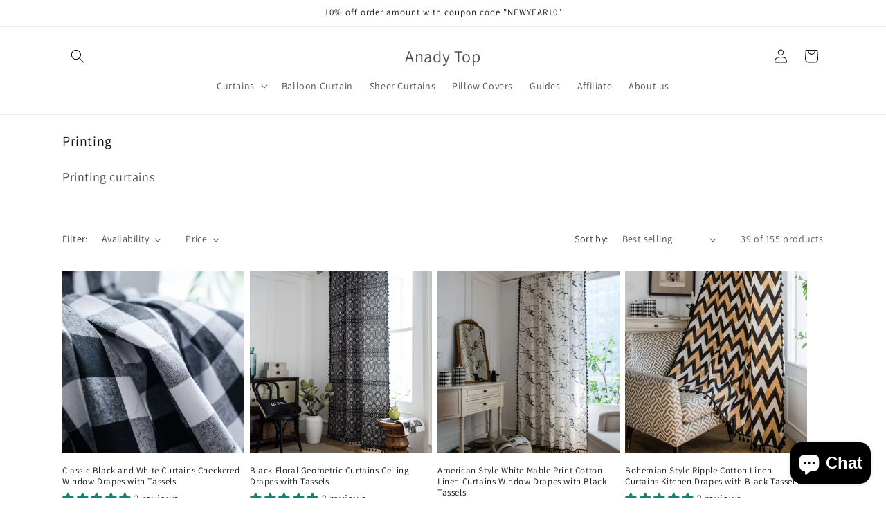

--- FILE ---
content_type: text/html; charset=utf-8
request_url: https://www.anadytop.com/collections/printing/color_black-white-grey?page=3
body_size: 53158
content:
<!doctype html>
<html class="js" lang="en">
  <head>
    <!-- Google Tag Manager -->
    <script>
      window.dataLayer = window.dataLayer || [];
    </script>
    <script>
      (function(w,d,s,l,i){w[l]=w[l]||[];w[l].push({'gtm.start':
      new Date().getTime(),event:'gtm.js'});var f=d.getElementsByTagName(s)[0],
      j=d.createElement(s),dl=l!='dataLayer'?'&l='+l:'';j.async=true;j.src=
      'https://www.googletagmanager.com/gtm.js?id='+i+dl;f.parentNode.insertBefore(j,f);
      })(window,document,'script','dataLayer','GTM-PSDSKFR');
    </script>
    <!-- End Google Tag Manager -->

    <meta charset="utf-8">
    <meta http-equiv="X-UA-Compatible" content="IE=edge">
    <meta name="viewport" content="width=device-width,initial-scale=1">
    <meta name="theme-color" content="">
    <link rel="canonical" href="https://www.anadytop.com/collections/printing/color_black-white-grey?page=3"><link rel="icon" type="image/png" href="//www.anadytop.com/cdn/shop/files/anadytop-icon.png?crop=center&height=32&v=1724814159&width=32"><link rel="preconnect" href="https://fonts.shopifycdn.com" crossorigin><title>
      Printing
 &ndash; tagged "Color_Black/White/Grey" &ndash; Page 3 &ndash; Anady Top</title>

    
      
        <meta name="description" content="Printing curtains">
      
    

    

<meta property="og:site_name" content="Anady Top">
<meta property="og:url" content="https://www.anadytop.com/collections/printing/color_black-white-grey?page=3">
<meta property="og:title" content="Printing">
<meta property="og:type" content="website">
<meta property="og:description" content="Printing curtains"><meta property="og:image" content="http://www.anadytop.com/cdn/shop/files/anadytop-curtain-store.jpg?v=1687270345">
  <meta property="og:image:secure_url" content="https://www.anadytop.com/cdn/shop/files/anadytop-curtain-store.jpg?v=1687270345">
  <meta property="og:image:width" content="400">
  <meta property="og:image:height" content="400"><meta name="twitter:site" content="@https://x.com/anadytop"><meta name="twitter:card" content="summary_large_image">
<meta name="twitter:title" content="Printing">
<meta name="twitter:description" content="Printing curtains">


    <script src="//www.anadytop.com/cdn/shop/t/10/assets/constants.js?v=132983761750457495441736840756" defer="defer"></script>
    <script src="//www.anadytop.com/cdn/shop/t/10/assets/pubsub.js?v=158357773527763999511736840757" defer="defer"></script>
    <script src="//www.anadytop.com/cdn/shop/t/10/assets/global.js?v=152862011079830610291736840756" defer="defer"></script>
    <script src="//www.anadytop.com/cdn/shop/t/10/assets/details-disclosure.js?v=13653116266235556501736840756" defer="defer"></script>
    <script src="//www.anadytop.com/cdn/shop/t/10/assets/details-modal.js?v=25581673532751508451736840756" defer="defer"></script>
    <script src="//www.anadytop.com/cdn/shop/t/10/assets/search-form.js?v=133129549252120666541736840758" defer="defer"></script><script src="//www.anadytop.com/cdn/shop/t/10/assets/animations.js?v=88693664871331136111736840755" defer="defer"></script><script>window.performance && window.performance.mark && window.performance.mark('shopify.content_for_header.start');</script><meta name="google-site-verification" content="i5JnhE5eVY0FwuOPobeC03YgM5VCsGn421oHsD4-Las">
<meta id="shopify-digital-wallet" name="shopify-digital-wallet" content="/4400316505/digital_wallets/dialog">
<meta name="shopify-checkout-api-token" content="45569a4c7420319391180994a4726a3b">
<meta id="in-context-paypal-metadata" data-shop-id="4400316505" data-venmo-supported="true" data-environment="production" data-locale="en_US" data-paypal-v4="true" data-currency="USD">
<link rel="alternate" type="application/atom+xml" title="Feed" href="/collections/printing/color_black-white-grey.atom" />
<link rel="prev" href="/collections/printing/color_black-white-grey?page=2">
<link rel="alternate" hreflang="x-default" href="https://www.anadytop.com/collections/printing/color_black-white-grey?page=3">
<link rel="alternate" hreflang="en" href="https://www.anadytop.com/collections/printing/color_black-white-grey?page=3">
<link rel="alternate" hreflang="fr" href="https://www.anadytop.com/fr/collections/printing/color_black-white-grey?page=3">
<link rel="alternate" hreflang="es" href="https://www.anadytop.com/es/collections/printing/color_black-white-grey?page=3">
<link rel="alternate" hreflang="de" href="https://www.anadytop.com/de/collections/printing/color_black-white-grey?page=3">
<link rel="alternate" hreflang="sv" href="https://www.anadytop.com/sv/collections/printing/color_black-white-grey?page=3">
<link rel="alternate" hreflang="nl" href="https://www.anadytop.com/nl/collections/printing/color_black-white-grey?page=3">
<link rel="alternate" hreflang="pt" href="https://www.anadytop.com/pt/collections/printing/color_black-white-grey?page=3">
<link rel="alternate" hreflang="ms" href="https://www.anadytop.com/ms/collections/printing/color_black-white-grey?page=3">
<link rel="alternate" type="application/json+oembed" href="https://www.anadytop.com/collections/printing/color_black-white-grey.oembed?page=3">
<script async="async" src="/checkouts/internal/preloads.js?locale=en-US"></script>
<script id="shopify-features" type="application/json">{"accessToken":"45569a4c7420319391180994a4726a3b","betas":["rich-media-storefront-analytics"],"domain":"www.anadytop.com","predictiveSearch":true,"shopId":4400316505,"locale":"en"}</script>
<script>var Shopify = Shopify || {};
Shopify.shop = "anadytop.myshopify.com";
Shopify.locale = "en";
Shopify.currency = {"active":"USD","rate":"1.0"};
Shopify.country = "US";
Shopify.theme = {"name":"Dawn 15.2.0","id":175260827950,"schema_name":"Dawn","schema_version":"15.2.0","theme_store_id":887,"role":"main"};
Shopify.theme.handle = "null";
Shopify.theme.style = {"id":null,"handle":null};
Shopify.cdnHost = "www.anadytop.com/cdn";
Shopify.routes = Shopify.routes || {};
Shopify.routes.root = "/";</script>
<script type="module">!function(o){(o.Shopify=o.Shopify||{}).modules=!0}(window);</script>
<script>!function(o){function n(){var o=[];function n(){o.push(Array.prototype.slice.apply(arguments))}return n.q=o,n}var t=o.Shopify=o.Shopify||{};t.loadFeatures=n(),t.autoloadFeatures=n()}(window);</script>
<script id="shop-js-analytics" type="application/json">{"pageType":"collection"}</script>
<script defer="defer" async type="module" src="//www.anadytop.com/cdn/shopifycloud/shop-js/modules/v2/client.init-shop-cart-sync_C5BV16lS.en.esm.js"></script>
<script defer="defer" async type="module" src="//www.anadytop.com/cdn/shopifycloud/shop-js/modules/v2/chunk.common_CygWptCX.esm.js"></script>
<script type="module">
  await import("//www.anadytop.com/cdn/shopifycloud/shop-js/modules/v2/client.init-shop-cart-sync_C5BV16lS.en.esm.js");
await import("//www.anadytop.com/cdn/shopifycloud/shop-js/modules/v2/chunk.common_CygWptCX.esm.js");

  window.Shopify.SignInWithShop?.initShopCartSync?.({"fedCMEnabled":true,"windoidEnabled":true});

</script>
<script>(function() {
  var isLoaded = false;
  function asyncLoad() {
    if (isLoaded) return;
    isLoaded = true;
    var urls = ["https:\/\/metashop.dolphinsuite.com\/ow_static\/plugins\/biolink\/js\/clicktracking.js?t=1687925526\u0026shop=anadytop.myshopify.com","\/\/cdn.shopify.com\/proxy\/0bc06f821c6a4c670dc2fb67785391fa21f551dd5a159660960d6a9ee20565dc\/api.goaffpro.com\/loader.js?shop=anadytop.myshopify.com\u0026sp-cache-control=cHVibGljLCBtYXgtYWdlPTkwMA"];
    for (var i = 0; i < urls.length; i++) {
      var s = document.createElement('script');
      s.type = 'text/javascript';
      s.async = true;
      s.src = urls[i];
      var x = document.getElementsByTagName('script')[0];
      x.parentNode.insertBefore(s, x);
    }
  };
  if(window.attachEvent) {
    window.attachEvent('onload', asyncLoad);
  } else {
    window.addEventListener('load', asyncLoad, false);
  }
})();</script>
<script id="__st">var __st={"a":4400316505,"offset":-18000,"reqid":"ee4cd620-78de-43f1-835d-a7c32e5472c1-1768805831","pageurl":"www.anadytop.com\/collections\/printing\/color_black-white-grey?page=3","u":"9ffe8a40c365","p":"collection","rtyp":"collection","rid":79831728217};</script>
<script>window.ShopifyPaypalV4VisibilityTracking = true;</script>
<script id="captcha-bootstrap">!function(){'use strict';const t='contact',e='account',n='new_comment',o=[[t,t],['blogs',n],['comments',n],[t,'customer']],c=[[e,'customer_login'],[e,'guest_login'],[e,'recover_customer_password'],[e,'create_customer']],r=t=>t.map((([t,e])=>`form[action*='/${t}']:not([data-nocaptcha='true']) input[name='form_type'][value='${e}']`)).join(','),a=t=>()=>t?[...document.querySelectorAll(t)].map((t=>t.form)):[];function s(){const t=[...o],e=r(t);return a(e)}const i='password',u='form_key',d=['recaptcha-v3-token','g-recaptcha-response','h-captcha-response',i],f=()=>{try{return window.sessionStorage}catch{return}},m='__shopify_v',_=t=>t.elements[u];function p(t,e,n=!1){try{const o=window.sessionStorage,c=JSON.parse(o.getItem(e)),{data:r}=function(t){const{data:e,action:n}=t;return t[m]||n?{data:e,action:n}:{data:t,action:n}}(c);for(const[e,n]of Object.entries(r))t.elements[e]&&(t.elements[e].value=n);n&&o.removeItem(e)}catch(o){console.error('form repopulation failed',{error:o})}}const l='form_type',E='cptcha';function T(t){t.dataset[E]=!0}const w=window,h=w.document,L='Shopify',v='ce_forms',y='captcha';let A=!1;((t,e)=>{const n=(g='f06e6c50-85a8-45c8-87d0-21a2b65856fe',I='https://cdn.shopify.com/shopifycloud/storefront-forms-hcaptcha/ce_storefront_forms_captcha_hcaptcha.v1.5.2.iife.js',D={infoText:'Protected by hCaptcha',privacyText:'Privacy',termsText:'Terms'},(t,e,n)=>{const o=w[L][v],c=o.bindForm;if(c)return c(t,g,e,D).then(n);var r;o.q.push([[t,g,e,D],n]),r=I,A||(h.body.append(Object.assign(h.createElement('script'),{id:'captcha-provider',async:!0,src:r})),A=!0)});var g,I,D;w[L]=w[L]||{},w[L][v]=w[L][v]||{},w[L][v].q=[],w[L][y]=w[L][y]||{},w[L][y].protect=function(t,e){n(t,void 0,e),T(t)},Object.freeze(w[L][y]),function(t,e,n,w,h,L){const[v,y,A,g]=function(t,e,n){const i=e?o:[],u=t?c:[],d=[...i,...u],f=r(d),m=r(i),_=r(d.filter((([t,e])=>n.includes(e))));return[a(f),a(m),a(_),s()]}(w,h,L),I=t=>{const e=t.target;return e instanceof HTMLFormElement?e:e&&e.form},D=t=>v().includes(t);t.addEventListener('submit',(t=>{const e=I(t);if(!e)return;const n=D(e)&&!e.dataset.hcaptchaBound&&!e.dataset.recaptchaBound,o=_(e),c=g().includes(e)&&(!o||!o.value);(n||c)&&t.preventDefault(),c&&!n&&(function(t){try{if(!f())return;!function(t){const e=f();if(!e)return;const n=_(t);if(!n)return;const o=n.value;o&&e.removeItem(o)}(t);const e=Array.from(Array(32),(()=>Math.random().toString(36)[2])).join('');!function(t,e){_(t)||t.append(Object.assign(document.createElement('input'),{type:'hidden',name:u})),t.elements[u].value=e}(t,e),function(t,e){const n=f();if(!n)return;const o=[...t.querySelectorAll(`input[type='${i}']`)].map((({name:t})=>t)),c=[...d,...o],r={};for(const[a,s]of new FormData(t).entries())c.includes(a)||(r[a]=s);n.setItem(e,JSON.stringify({[m]:1,action:t.action,data:r}))}(t,e)}catch(e){console.error('failed to persist form',e)}}(e),e.submit())}));const S=(t,e)=>{t&&!t.dataset[E]&&(n(t,e.some((e=>e===t))),T(t))};for(const o of['focusin','change'])t.addEventListener(o,(t=>{const e=I(t);D(e)&&S(e,y())}));const B=e.get('form_key'),M=e.get(l),P=B&&M;t.addEventListener('DOMContentLoaded',(()=>{const t=y();if(P)for(const e of t)e.elements[l].value===M&&p(e,B);[...new Set([...A(),...v().filter((t=>'true'===t.dataset.shopifyCaptcha))])].forEach((e=>S(e,t)))}))}(h,new URLSearchParams(w.location.search),n,t,e,['guest_login'])})(!0,!0)}();</script>
<script integrity="sha256-4kQ18oKyAcykRKYeNunJcIwy7WH5gtpwJnB7kiuLZ1E=" data-source-attribution="shopify.loadfeatures" defer="defer" src="//www.anadytop.com/cdn/shopifycloud/storefront/assets/storefront/load_feature-a0a9edcb.js" crossorigin="anonymous"></script>
<script data-source-attribution="shopify.dynamic_checkout.dynamic.init">var Shopify=Shopify||{};Shopify.PaymentButton=Shopify.PaymentButton||{isStorefrontPortableWallets:!0,init:function(){window.Shopify.PaymentButton.init=function(){};var t=document.createElement("script");t.src="https://www.anadytop.com/cdn/shopifycloud/portable-wallets/latest/portable-wallets.en.js",t.type="module",document.head.appendChild(t)}};
</script>
<script data-source-attribution="shopify.dynamic_checkout.buyer_consent">
  function portableWalletsHideBuyerConsent(e){var t=document.getElementById("shopify-buyer-consent"),n=document.getElementById("shopify-subscription-policy-button");t&&n&&(t.classList.add("hidden"),t.setAttribute("aria-hidden","true"),n.removeEventListener("click",e))}function portableWalletsShowBuyerConsent(e){var t=document.getElementById("shopify-buyer-consent"),n=document.getElementById("shopify-subscription-policy-button");t&&n&&(t.classList.remove("hidden"),t.removeAttribute("aria-hidden"),n.addEventListener("click",e))}window.Shopify?.PaymentButton&&(window.Shopify.PaymentButton.hideBuyerConsent=portableWalletsHideBuyerConsent,window.Shopify.PaymentButton.showBuyerConsent=portableWalletsShowBuyerConsent);
</script>
<script data-source-attribution="shopify.dynamic_checkout.cart.bootstrap">document.addEventListener("DOMContentLoaded",(function(){function t(){return document.querySelector("shopify-accelerated-checkout-cart, shopify-accelerated-checkout")}if(t())Shopify.PaymentButton.init();else{new MutationObserver((function(e,n){t()&&(Shopify.PaymentButton.init(),n.disconnect())})).observe(document.body,{childList:!0,subtree:!0})}}));
</script>
<link id="shopify-accelerated-checkout-styles" rel="stylesheet" media="screen" href="https://www.anadytop.com/cdn/shopifycloud/portable-wallets/latest/accelerated-checkout-backwards-compat.css" crossorigin="anonymous">
<style id="shopify-accelerated-checkout-cart">
        #shopify-buyer-consent {
  margin-top: 1em;
  display: inline-block;
  width: 100%;
}

#shopify-buyer-consent.hidden {
  display: none;
}

#shopify-subscription-policy-button {
  background: none;
  border: none;
  padding: 0;
  text-decoration: underline;
  font-size: inherit;
  cursor: pointer;
}

#shopify-subscription-policy-button::before {
  box-shadow: none;
}

      </style>
<script id="sections-script" data-sections="header" defer="defer" src="//www.anadytop.com/cdn/shop/t/10/compiled_assets/scripts.js?v=4178"></script>
<script>window.performance && window.performance.mark && window.performance.mark('shopify.content_for_header.end');</script>


    <style data-shopify>
      @font-face {
  font-family: Assistant;
  font-weight: 400;
  font-style: normal;
  font-display: swap;
  src: url("//www.anadytop.com/cdn/fonts/assistant/assistant_n4.9120912a469cad1cc292572851508ca49d12e768.woff2") format("woff2"),
       url("//www.anadytop.com/cdn/fonts/assistant/assistant_n4.6e9875ce64e0fefcd3f4446b7ec9036b3ddd2985.woff") format("woff");
}

      @font-face {
  font-family: Assistant;
  font-weight: 700;
  font-style: normal;
  font-display: swap;
  src: url("//www.anadytop.com/cdn/fonts/assistant/assistant_n7.bf44452348ec8b8efa3aa3068825305886b1c83c.woff2") format("woff2"),
       url("//www.anadytop.com/cdn/fonts/assistant/assistant_n7.0c887fee83f6b3bda822f1150b912c72da0f7b64.woff") format("woff");
}

      
      
      @font-face {
  font-family: Assistant;
  font-weight: 400;
  font-style: normal;
  font-display: swap;
  src: url("//www.anadytop.com/cdn/fonts/assistant/assistant_n4.9120912a469cad1cc292572851508ca49d12e768.woff2") format("woff2"),
       url("//www.anadytop.com/cdn/fonts/assistant/assistant_n4.6e9875ce64e0fefcd3f4446b7ec9036b3ddd2985.woff") format("woff");
}


      
        :root,
        .color-scheme-1 {
          --color-background: 255,255,255;
        
          --gradient-background: #ffffff;
        

        

        --color-foreground: 18,18,18;
        --color-background-contrast: 191,191,191;
        --color-shadow: 18,18,18;
        --color-button: 18,18,18;
        --color-button-text: 255,255,255;
        --color-secondary-button: 255,255,255;
        --color-secondary-button-text: 18,18,18;
        --color-link: 18,18,18;
        --color-badge-foreground: 18,18,18;
        --color-badge-background: 255,255,255;
        --color-badge-border: 18,18,18;
        --payment-terms-background-color: rgb(255 255 255);
      }
      
        
        .color-scheme-2 {
          --color-background: 243,243,243;
        
          --gradient-background: #f3f3f3;
        

        

        --color-foreground: 18,18,18;
        --color-background-contrast: 179,179,179;
        --color-shadow: 18,18,18;
        --color-button: 18,18,18;
        --color-button-text: 243,243,243;
        --color-secondary-button: 243,243,243;
        --color-secondary-button-text: 18,18,18;
        --color-link: 18,18,18;
        --color-badge-foreground: 18,18,18;
        --color-badge-background: 243,243,243;
        --color-badge-border: 18,18,18;
        --payment-terms-background-color: rgb(243 243 243);
      }
      
        
        .color-scheme-3 {
          --color-background: 36,40,51;
        
          --gradient-background: #242833;
        

        

        --color-foreground: 255,255,255;
        --color-background-contrast: 47,52,66;
        --color-shadow: 18,18,18;
        --color-button: 255,255,255;
        --color-button-text: 0,0,0;
        --color-secondary-button: 36,40,51;
        --color-secondary-button-text: 255,255,255;
        --color-link: 255,255,255;
        --color-badge-foreground: 255,255,255;
        --color-badge-background: 36,40,51;
        --color-badge-border: 255,255,255;
        --payment-terms-background-color: rgb(36 40 51);
      }
      
        
        .color-scheme-4 {
          --color-background: 18,18,18;
        
          --gradient-background: #121212;
        

        

        --color-foreground: 255,255,255;
        --color-background-contrast: 146,146,146;
        --color-shadow: 18,18,18;
        --color-button: 255,255,255;
        --color-button-text: 18,18,18;
        --color-secondary-button: 18,18,18;
        --color-secondary-button-text: 255,255,255;
        --color-link: 255,255,255;
        --color-badge-foreground: 255,255,255;
        --color-badge-background: 18,18,18;
        --color-badge-border: 255,255,255;
        --payment-terms-background-color: rgb(18 18 18);
      }
      
        
        .color-scheme-5 {
          --color-background: 51,79,180;
        
          --gradient-background: #334fb4;
        

        

        --color-foreground: 255,255,255;
        --color-background-contrast: 23,35,81;
        --color-shadow: 18,18,18;
        --color-button: 255,255,255;
        --color-button-text: 51,79,180;
        --color-secondary-button: 51,79,180;
        --color-secondary-button-text: 255,255,255;
        --color-link: 255,255,255;
        --color-badge-foreground: 255,255,255;
        --color-badge-background: 51,79,180;
        --color-badge-border: 255,255,255;
        --payment-terms-background-color: rgb(51 79 180);
      }
      

      body, .color-scheme-1, .color-scheme-2, .color-scheme-3, .color-scheme-4, .color-scheme-5 {
        color: rgba(var(--color-foreground), 0.75);
        background-color: rgb(var(--color-background));
      }

      :root {
        --font-body-family: Assistant, sans-serif;
        --font-body-style: normal;
        --font-body-weight: 400;
        --font-body-weight-bold: 700;

        --font-heading-family: Assistant, sans-serif;
        --font-heading-style: normal;
        --font-heading-weight: 400;

        --font-body-scale: 1.0;
        --font-heading-scale: 1.0;

        --media-padding: px;
        --media-border-opacity: 0.05;
        --media-border-width: 1px;
        --media-radius: 0px;
        --media-shadow-opacity: 0.0;
        --media-shadow-horizontal-offset: 0px;
        --media-shadow-vertical-offset: 4px;
        --media-shadow-blur-radius: 5px;
        --media-shadow-visible: 0;

        --page-width: 120rem;
        --page-width-margin: 0rem;

        --product-card-image-padding: 0.0rem;
        --product-card-corner-radius: 0.0rem;
        --product-card-text-alignment: left;
        --product-card-border-width: 0.0rem;
        --product-card-border-opacity: 0.1;
        --product-card-shadow-opacity: 0.0;
        --product-card-shadow-visible: 0;
        --product-card-shadow-horizontal-offset: 0.0rem;
        --product-card-shadow-vertical-offset: 0.4rem;
        --product-card-shadow-blur-radius: 0.5rem;

        --collection-card-image-padding: 0.0rem;
        --collection-card-corner-radius: 0.0rem;
        --collection-card-text-alignment: left;
        --collection-card-border-width: 0.0rem;
        --collection-card-border-opacity: 0.1;
        --collection-card-shadow-opacity: 0.0;
        --collection-card-shadow-visible: 0;
        --collection-card-shadow-horizontal-offset: 0.0rem;
        --collection-card-shadow-vertical-offset: 0.4rem;
        --collection-card-shadow-blur-radius: 0.5rem;

        --blog-card-image-padding: 0.0rem;
        --blog-card-corner-radius: 0.0rem;
        --blog-card-text-alignment: left;
        --blog-card-border-width: 0.0rem;
        --blog-card-border-opacity: 0.1;
        --blog-card-shadow-opacity: 0.0;
        --blog-card-shadow-visible: 0;
        --blog-card-shadow-horizontal-offset: 0.0rem;
        --blog-card-shadow-vertical-offset: 0.4rem;
        --blog-card-shadow-blur-radius: 0.5rem;

        --badge-corner-radius: 4.0rem;

        --popup-border-width: 1px;
        --popup-border-opacity: 0.1;
        --popup-corner-radius: 0px;
        --popup-shadow-opacity: 0.05;
        --popup-shadow-horizontal-offset: 0px;
        --popup-shadow-vertical-offset: 4px;
        --popup-shadow-blur-radius: 5px;

        --drawer-border-width: 1px;
        --drawer-border-opacity: 0.1;
        --drawer-shadow-opacity: 0.0;
        --drawer-shadow-horizontal-offset: 0px;
        --drawer-shadow-vertical-offset: 4px;
        --drawer-shadow-blur-radius: 5px;

        --spacing-sections-desktop: 0px;
        --spacing-sections-mobile: 0px;

        --grid-desktop-vertical-spacing: 8px;
        --grid-desktop-horizontal-spacing: 8px;
        --grid-mobile-vertical-spacing: 4px;
        --grid-mobile-horizontal-spacing: 4px;

        --text-boxes-border-opacity: 0.1;
        --text-boxes-border-width: 0px;
        --text-boxes-radius: 0px;
        --text-boxes-shadow-opacity: 0.0;
        --text-boxes-shadow-visible: 0;
        --text-boxes-shadow-horizontal-offset: 0px;
        --text-boxes-shadow-vertical-offset: 4px;
        --text-boxes-shadow-blur-radius: 5px;

        --buttons-radius: 0px;
        --buttons-radius-outset: 0px;
        --buttons-border-width: 1px;
        --buttons-border-opacity: 1.0;
        --buttons-shadow-opacity: 0.0;
        --buttons-shadow-visible: 0;
        --buttons-shadow-horizontal-offset: 0px;
        --buttons-shadow-vertical-offset: 4px;
        --buttons-shadow-blur-radius: 5px;
        --buttons-border-offset: 0px;

        --inputs-radius: 0px;
        --inputs-border-width: 1px;
        --inputs-border-opacity: 0.55;
        --inputs-shadow-opacity: 0.0;
        --inputs-shadow-horizontal-offset: 0px;
        --inputs-margin-offset: 0px;
        --inputs-shadow-vertical-offset: 4px;
        --inputs-shadow-blur-radius: 5px;
        --inputs-radius-outset: 0px;

        --variant-pills-radius: 40px;
        --variant-pills-border-width: 1px;
        --variant-pills-border-opacity: 0.55;
        --variant-pills-shadow-opacity: 0.0;
        --variant-pills-shadow-horizontal-offset: 0px;
        --variant-pills-shadow-vertical-offset: 4px;
        --variant-pills-shadow-blur-radius: 5px;
      }

      *,
      *::before,
      *::after {
        box-sizing: inherit;
      }

      html {
        box-sizing: border-box;
        font-size: calc(var(--font-body-scale) * 62.5%);
        height: 100%;
      }

      body {
        display: grid;
        grid-template-rows: auto auto 1fr auto;
        grid-template-columns: 100%;
        min-height: 100%;
        margin: 0;
        font-size: 1.5rem;
        letter-spacing: 0.06rem;
        line-height: calc(1 + 0.8 / var(--font-body-scale));
        font-family: var(--font-body-family);
        font-style: var(--font-body-style);
        font-weight: var(--font-body-weight);
      }

      @media screen and (min-width: 750px) {
        body {
          font-size: 1.6rem;
        }
      }
    </style>

    <link href="//www.anadytop.com/cdn/shop/t/10/assets/base.css?v=105256666378178507861736842084" rel="stylesheet" type="text/css" media="all" />
    <link href="//www.anadytop.com/cdn/shop/t/10/assets/custom.css?v=174461794886217542231736842718" rel="stylesheet" type="text/css" media="all" />
    <link rel="stylesheet" href="//www.anadytop.com/cdn/shop/t/10/assets/component-cart-items.css?v=123238115697927560811736840755" media="print" onload="this.media='all'"><link href="//www.anadytop.com/cdn/shop/t/10/assets/component-cart-drawer.css?v=76987003975984328611736842193" rel="stylesheet" type="text/css" media="all" />
      <link href="//www.anadytop.com/cdn/shop/t/10/assets/component-cart.css?v=164708765130180853531736840755" rel="stylesheet" type="text/css" media="all" />
      <link href="//www.anadytop.com/cdn/shop/t/10/assets/component-totals.css?v=15906652033866631521736840756" rel="stylesheet" type="text/css" media="all" />
      <link href="//www.anadytop.com/cdn/shop/t/10/assets/component-price.css?v=70172745017360139101736840756" rel="stylesheet" type="text/css" media="all" />
      <link href="//www.anadytop.com/cdn/shop/t/10/assets/component-discounts.css?v=152760482443307489271736840755" rel="stylesheet" type="text/css" media="all" />

      <link rel="preload" as="font" href="//www.anadytop.com/cdn/fonts/assistant/assistant_n4.9120912a469cad1cc292572851508ca49d12e768.woff2" type="font/woff2" crossorigin>
      

      <link rel="preload" as="font" href="//www.anadytop.com/cdn/fonts/assistant/assistant_n4.9120912a469cad1cc292572851508ca49d12e768.woff2" type="font/woff2" crossorigin>
      
<link href="//www.anadytop.com/cdn/shop/t/10/assets/component-localization-form.css?v=170315343355214948141736840755" rel="stylesheet" type="text/css" media="all" />
      <script src="//www.anadytop.com/cdn/shop/t/10/assets/localization-form.js?v=144176611646395275351736840757" defer="defer"></script><link
        rel="stylesheet"
        href="//www.anadytop.com/cdn/shop/t/10/assets/component-predictive-search.css?v=118923337488134913561736840756"
        media="print"
        onload="this.media='all'"
      ><script>
      if (Shopify.designMode) {
        document.documentElement.classList.add('shopify-design-mode');
      }
    </script>

    <meta name="google-site-verification" content="A4hv21RpK1wngDbBBeMmfSxauefeNCRMlFj2DphwH9k">
    <meta name="p:domain_verify" content="b997354b66652694d67b8bd8c167e4f7">
    <meta name="facebook-domain-verification" content="ae54u1eur05bgjgmtqfhmmayto56cs">
  <!-- BEGIN app block: shopify://apps/judge-me-reviews/blocks/judgeme_core/61ccd3b1-a9f2-4160-9fe9-4fec8413e5d8 --><!-- Start of Judge.me Core -->






<link rel="dns-prefetch" href="https://cdnwidget.judge.me">
<link rel="dns-prefetch" href="https://cdn.judge.me">
<link rel="dns-prefetch" href="https://cdn1.judge.me">
<link rel="dns-prefetch" href="https://api.judge.me">

<script data-cfasync='false' class='jdgm-settings-script'>window.jdgmSettings={"pagination":5,"disable_web_reviews":false,"badge_no_review_text":"No reviews","badge_n_reviews_text":"{{ n }} review/reviews","hide_badge_preview_if_no_reviews":true,"badge_hide_text":false,"enforce_center_preview_badge":false,"widget_title":"Customer Reviews","widget_open_form_text":"Write a review","widget_close_form_text":"Cancel review","widget_refresh_page_text":"Refresh page","widget_summary_text":"Based on {{ number_of_reviews }} review/reviews","widget_no_review_text":"Be the first to write a review","widget_name_field_text":"Display name","widget_verified_name_field_text":"Verified Name (public)","widget_name_placeholder_text":"Display name","widget_required_field_error_text":"This field is required.","widget_email_field_text":"Email address","widget_verified_email_field_text":"Verified Email (private, can not be edited)","widget_email_placeholder_text":"Your email address","widget_email_field_error_text":"Please enter a valid email address.","widget_rating_field_text":"Rating","widget_review_title_field_text":"Review Title","widget_review_title_placeholder_text":"Give your review a title","widget_review_body_field_text":"Review content","widget_review_body_placeholder_text":"Start writing here...","widget_pictures_field_text":"Picture/Video (optional)","widget_submit_review_text":"Submit Review","widget_submit_verified_review_text":"Submit Verified Review","widget_submit_success_msg_with_auto_publish":"Thank you! Please refresh the page in a few moments to see your review. You can remove or edit your review by logging into \u003ca href='https://judge.me/login' target='_blank' rel='nofollow noopener'\u003eJudge.me\u003c/a\u003e","widget_submit_success_msg_no_auto_publish":"Thank you! Your review will be published as soon as it is approved by the shop admin. You can remove or edit your review by logging into \u003ca href='https://judge.me/login' target='_blank' rel='nofollow noopener'\u003eJudge.me\u003c/a\u003e","widget_show_default_reviews_out_of_total_text":"Showing {{ n_reviews_shown }} out of {{ n_reviews }} reviews.","widget_show_all_link_text":"Show all","widget_show_less_link_text":"Show less","widget_author_said_text":"{{ reviewer_name }} said:","widget_days_text":"{{ n }} days ago","widget_weeks_text":"{{ n }} week/weeks ago","widget_months_text":"{{ n }} month/months ago","widget_years_text":"{{ n }} year/years ago","widget_yesterday_text":"Yesterday","widget_today_text":"Today","widget_replied_text":"\u003e\u003e {{ shop_name }} replied:","widget_read_more_text":"Read more","widget_reviewer_name_as_initial":"","widget_rating_filter_color":"#fbcd0a","widget_rating_filter_see_all_text":"See all reviews","widget_sorting_most_recent_text":"Most Recent","widget_sorting_highest_rating_text":"Highest Rating","widget_sorting_lowest_rating_text":"Lowest Rating","widget_sorting_with_pictures_text":"Only Pictures","widget_sorting_most_helpful_text":"Most Helpful","widget_open_question_form_text":"Ask a question","widget_reviews_subtab_text":"Reviews","widget_questions_subtab_text":"Questions","widget_question_label_text":"Question","widget_answer_label_text":"Answer","widget_question_placeholder_text":"Write your question here","widget_submit_question_text":"Submit Question","widget_question_submit_success_text":"Thank you for your question! We will notify you once it gets answered.","verified_badge_text":"Verified","verified_badge_bg_color":"","verified_badge_text_color":"","verified_badge_placement":"left-of-reviewer-name","widget_review_max_height":"","widget_hide_border":false,"widget_social_share":false,"widget_thumb":false,"widget_review_location_show":false,"widget_location_format":"","all_reviews_include_out_of_store_products":true,"all_reviews_out_of_store_text":"(out of store)","all_reviews_pagination":100,"all_reviews_product_name_prefix_text":"about","enable_review_pictures":true,"enable_question_anwser":false,"widget_theme":"default","review_date_format":"mm/dd/yyyy","default_sort_method":"most-recent","widget_product_reviews_subtab_text":"Product Reviews","widget_shop_reviews_subtab_text":"Shop Reviews","widget_other_products_reviews_text":"Reviews for other products","widget_store_reviews_subtab_text":"Store reviews","widget_no_store_reviews_text":"This store hasn't received any reviews yet","widget_web_restriction_product_reviews_text":"This product hasn't received any reviews yet","widget_no_items_text":"No items found","widget_show_more_text":"Show more","widget_write_a_store_review_text":"Write a Store Review","widget_other_languages_heading":"Reviews in Other Languages","widget_translate_review_text":"Translate review to {{ language }}","widget_translating_review_text":"Translating...","widget_show_original_translation_text":"Show original ({{ language }})","widget_translate_review_failed_text":"Review couldn't be translated.","widget_translate_review_retry_text":"Retry","widget_translate_review_try_again_later_text":"Try again later","show_product_url_for_grouped_product":false,"widget_sorting_pictures_first_text":"Pictures First","show_pictures_on_all_rev_page_mobile":false,"show_pictures_on_all_rev_page_desktop":false,"floating_tab_hide_mobile_install_preference":false,"floating_tab_button_name":"★ Reviews","floating_tab_title":"Let customers speak for us","floating_tab_button_color":"","floating_tab_button_background_color":"","floating_tab_url":"","floating_tab_url_enabled":false,"floating_tab_tab_style":"text","all_reviews_text_badge_text":"Customers rate us {{ shop.metafields.judgeme.all_reviews_rating | round: 1 }}/5 based on {{ shop.metafields.judgeme.all_reviews_count }} reviews.","all_reviews_text_badge_text_branded_style":"{{ shop.metafields.judgeme.all_reviews_rating | round: 1 }} out of 5 stars based on {{ shop.metafields.judgeme.all_reviews_count }} reviews","is_all_reviews_text_badge_a_link":false,"show_stars_for_all_reviews_text_badge":false,"all_reviews_text_badge_url":"","all_reviews_text_style":"branded","all_reviews_text_color_style":"judgeme_brand_color","all_reviews_text_color":"#108474","all_reviews_text_show_jm_brand":true,"featured_carousel_show_header":true,"featured_carousel_title":"Let customers speak for us","testimonials_carousel_title":"Customers are saying","videos_carousel_title":"Real customer stories","cards_carousel_title":"Customers are saying","featured_carousel_count_text":"from {{ n }} reviews","featured_carousel_add_link_to_all_reviews_page":false,"featured_carousel_url":"","featured_carousel_show_images":true,"featured_carousel_autoslide_interval":5,"featured_carousel_arrows_on_the_sides":false,"featured_carousel_height":250,"featured_carousel_width":80,"featured_carousel_image_size":0,"featured_carousel_image_height":250,"featured_carousel_arrow_color":"#eeeeee","verified_count_badge_style":"branded","verified_count_badge_orientation":"horizontal","verified_count_badge_color_style":"judgeme_brand_color","verified_count_badge_color":"#108474","is_verified_count_badge_a_link":false,"verified_count_badge_url":"","verified_count_badge_show_jm_brand":true,"widget_rating_preset_default":5,"widget_first_sub_tab":"product-reviews","widget_show_histogram":true,"widget_histogram_use_custom_color":false,"widget_pagination_use_custom_color":false,"widget_star_use_custom_color":false,"widget_verified_badge_use_custom_color":false,"widget_write_review_use_custom_color":false,"picture_reminder_submit_button":"Upload Pictures","enable_review_videos":true,"mute_video_by_default":false,"widget_sorting_videos_first_text":"Videos First","widget_review_pending_text":"Pending","featured_carousel_items_for_large_screen":3,"social_share_options_order":"Facebook,Twitter","remove_microdata_snippet":true,"disable_json_ld":false,"enable_json_ld_products":false,"preview_badge_show_question_text":false,"preview_badge_no_question_text":"No questions","preview_badge_n_question_text":"{{ number_of_questions }} question/questions","qa_badge_show_icon":false,"qa_badge_position":"same-row","remove_judgeme_branding":false,"widget_add_search_bar":false,"widget_search_bar_placeholder":"Search","widget_sorting_verified_only_text":"Verified only","featured_carousel_theme":"default","featured_carousel_show_rating":true,"featured_carousel_show_title":true,"featured_carousel_show_body":true,"featured_carousel_show_date":false,"featured_carousel_show_reviewer":true,"featured_carousel_show_product":false,"featured_carousel_header_background_color":"#108474","featured_carousel_header_text_color":"#ffffff","featured_carousel_name_product_separator":"reviewed","featured_carousel_full_star_background":"#108474","featured_carousel_empty_star_background":"#dadada","featured_carousel_vertical_theme_background":"#f9fafb","featured_carousel_verified_badge_enable":true,"featured_carousel_verified_badge_color":"#108474","featured_carousel_border_style":"round","featured_carousel_review_line_length_limit":3,"featured_carousel_more_reviews_button_text":"Read more reviews","featured_carousel_view_product_button_text":"View product","all_reviews_page_load_reviews_on":"scroll","all_reviews_page_load_more_text":"Load More Reviews","disable_fb_tab_reviews":false,"enable_ajax_cdn_cache":false,"widget_advanced_speed_features":5,"widget_public_name_text":"displayed publicly like","default_reviewer_name":"John Smith","default_reviewer_name_has_non_latin":true,"widget_reviewer_anonymous":"Anonymous","medals_widget_title":"Judge.me Review Medals","medals_widget_background_color":"#f9fafb","medals_widget_position":"footer_all_pages","medals_widget_border_color":"#f9fafb","medals_widget_verified_text_position":"left","medals_widget_use_monochromatic_version":false,"medals_widget_elements_color":"#108474","show_reviewer_avatar":true,"widget_invalid_yt_video_url_error_text":"Not a YouTube video URL","widget_max_length_field_error_text":"Please enter no more than {0} characters.","widget_show_country_flag":false,"widget_show_collected_via_shop_app":true,"widget_verified_by_shop_badge_style":"light","widget_verified_by_shop_text":"Verified by Shop","widget_show_photo_gallery":false,"widget_load_with_code_splitting":true,"widget_ugc_install_preference":false,"widget_ugc_title":"Made by us, Shared by you","widget_ugc_subtitle":"Tag us to see your picture featured in our page","widget_ugc_arrows_color":"#ffffff","widget_ugc_primary_button_text":"Buy Now","widget_ugc_primary_button_background_color":"#108474","widget_ugc_primary_button_text_color":"#ffffff","widget_ugc_primary_button_border_width":"0","widget_ugc_primary_button_border_style":"none","widget_ugc_primary_button_border_color":"#108474","widget_ugc_primary_button_border_radius":"25","widget_ugc_secondary_button_text":"Load More","widget_ugc_secondary_button_background_color":"#ffffff","widget_ugc_secondary_button_text_color":"#108474","widget_ugc_secondary_button_border_width":"2","widget_ugc_secondary_button_border_style":"solid","widget_ugc_secondary_button_border_color":"#108474","widget_ugc_secondary_button_border_radius":"25","widget_ugc_reviews_button_text":"View Reviews","widget_ugc_reviews_button_background_color":"#ffffff","widget_ugc_reviews_button_text_color":"#108474","widget_ugc_reviews_button_border_width":"2","widget_ugc_reviews_button_border_style":"solid","widget_ugc_reviews_button_border_color":"#108474","widget_ugc_reviews_button_border_radius":"25","widget_ugc_reviews_button_link_to":"judgeme-reviews-page","widget_ugc_show_post_date":true,"widget_ugc_max_width":"800","widget_rating_metafield_value_type":true,"widget_primary_color":"#108474","widget_enable_secondary_color":false,"widget_secondary_color":"#edf5f5","widget_summary_average_rating_text":"{{ average_rating }} out of 5","widget_media_grid_title":"Customer photos \u0026 videos","widget_media_grid_see_more_text":"See more","widget_round_style":false,"widget_show_product_medals":true,"widget_verified_by_judgeme_text":"Verified by Judge.me","widget_show_store_medals":true,"widget_verified_by_judgeme_text_in_store_medals":"Verified by Judge.me","widget_media_field_exceed_quantity_message":"Sorry, we can only accept {{ max_media }} for one review.","widget_media_field_exceed_limit_message":"{{ file_name }} is too large, please select a {{ media_type }} less than {{ size_limit }}MB.","widget_review_submitted_text":"Review Submitted!","widget_question_submitted_text":"Question Submitted!","widget_close_form_text_question":"Cancel","widget_write_your_answer_here_text":"Write your answer here","widget_enabled_branded_link":true,"widget_show_collected_by_judgeme":true,"widget_reviewer_name_color":"","widget_write_review_text_color":"","widget_write_review_bg_color":"","widget_collected_by_judgeme_text":"collected by Judge.me","widget_pagination_type":"standard","widget_load_more_text":"Load More","widget_load_more_color":"#108474","widget_full_review_text":"Full Review","widget_read_more_reviews_text":"Read More Reviews","widget_read_questions_text":"Read Questions","widget_questions_and_answers_text":"Questions \u0026 Answers","widget_verified_by_text":"Verified by","widget_verified_text":"Verified","widget_number_of_reviews_text":"{{ number_of_reviews }} reviews","widget_back_button_text":"Back","widget_next_button_text":"Next","widget_custom_forms_filter_button":"Filters","custom_forms_style":"horizontal","widget_show_review_information":false,"how_reviews_are_collected":"How reviews are collected?","widget_show_review_keywords":false,"widget_gdpr_statement":"How we use your data: We'll only contact you about the review you left, and only if necessary. By submitting your review, you agree to Judge.me's \u003ca href='https://judge.me/terms' target='_blank' rel='nofollow noopener'\u003eterms\u003c/a\u003e, \u003ca href='https://judge.me/privacy' target='_blank' rel='nofollow noopener'\u003eprivacy\u003c/a\u003e and \u003ca href='https://judge.me/content-policy' target='_blank' rel='nofollow noopener'\u003econtent\u003c/a\u003e policies.","widget_multilingual_sorting_enabled":false,"widget_translate_review_content_enabled":false,"widget_translate_review_content_method":"manual","popup_widget_review_selection":"automatically_with_pictures","popup_widget_round_border_style":true,"popup_widget_show_title":true,"popup_widget_show_body":true,"popup_widget_show_reviewer":false,"popup_widget_show_product":true,"popup_widget_show_pictures":true,"popup_widget_use_review_picture":true,"popup_widget_show_on_home_page":true,"popup_widget_show_on_product_page":true,"popup_widget_show_on_collection_page":true,"popup_widget_show_on_cart_page":true,"popup_widget_position":"bottom_left","popup_widget_first_review_delay":5,"popup_widget_duration":5,"popup_widget_interval":5,"popup_widget_review_count":5,"popup_widget_hide_on_mobile":true,"review_snippet_widget_round_border_style":true,"review_snippet_widget_card_color":"#FFFFFF","review_snippet_widget_slider_arrows_background_color":"#FFFFFF","review_snippet_widget_slider_arrows_color":"#000000","review_snippet_widget_star_color":"#108474","show_product_variant":false,"all_reviews_product_variant_label_text":"Variant: ","widget_show_verified_branding":true,"widget_ai_summary_title":"Customers say","widget_ai_summary_disclaimer":"AI-powered review summary based on recent customer reviews","widget_show_ai_summary":false,"widget_show_ai_summary_bg":false,"widget_show_review_title_input":true,"redirect_reviewers_invited_via_email":"review_widget","request_store_review_after_product_review":false,"request_review_other_products_in_order":false,"review_form_color_scheme":"default","review_form_corner_style":"square","review_form_star_color":{},"review_form_text_color":"#333333","review_form_background_color":"#ffffff","review_form_field_background_color":"#fafafa","review_form_button_color":{},"review_form_button_text_color":"#ffffff","review_form_modal_overlay_color":"#000000","review_content_screen_title_text":"How would you rate this product?","review_content_introduction_text":"We would love it if you would share a bit about your experience.","store_review_form_title_text":"How would you rate this store?","store_review_form_introduction_text":"We would love it if you would share a bit about your experience.","show_review_guidance_text":true,"one_star_review_guidance_text":"Poor","five_star_review_guidance_text":"Great","customer_information_screen_title_text":"About you","customer_information_introduction_text":"Please tell us more about you.","custom_questions_screen_title_text":"Your experience in more detail","custom_questions_introduction_text":"Here are a few questions to help us understand more about your experience.","review_submitted_screen_title_text":"Thanks for your review!","review_submitted_screen_thank_you_text":"We are processing it and it will appear on the store soon.","review_submitted_screen_email_verification_text":"Please confirm your email by clicking the link we just sent you. This helps us keep reviews authentic.","review_submitted_request_store_review_text":"Would you like to share your experience of shopping with us?","review_submitted_review_other_products_text":"Would you like to review these products?","store_review_screen_title_text":"Would you like to share your experience of shopping with us?","store_review_introduction_text":"We value your feedback and use it to improve. Please share any thoughts or suggestions you have.","reviewer_media_screen_title_picture_text":"Share a picture","reviewer_media_introduction_picture_text":"Upload a photo to support your review.","reviewer_media_screen_title_video_text":"Share a video","reviewer_media_introduction_video_text":"Upload a video to support your review.","reviewer_media_screen_title_picture_or_video_text":"Share a picture or video","reviewer_media_introduction_picture_or_video_text":"Upload a photo or video to support your review.","reviewer_media_youtube_url_text":"Paste your Youtube URL here","advanced_settings_next_step_button_text":"Next","advanced_settings_close_review_button_text":"Close","modal_write_review_flow":false,"write_review_flow_required_text":"Required","write_review_flow_privacy_message_text":"We respect your privacy.","write_review_flow_anonymous_text":"Post review as anonymous","write_review_flow_visibility_text":"This won't be visible to other customers.","write_review_flow_multiple_selection_help_text":"Select as many as you like","write_review_flow_single_selection_help_text":"Select one option","write_review_flow_required_field_error_text":"This field is required","write_review_flow_invalid_email_error_text":"Please enter a valid email address","write_review_flow_max_length_error_text":"Max. {{ max_length }} characters.","write_review_flow_media_upload_text":"\u003cb\u003eClick to upload\u003c/b\u003e or drag and drop","write_review_flow_gdpr_statement":"We'll only contact you about your review if necessary. By submitting your review, you agree to our \u003ca href='https://judge.me/terms' target='_blank' rel='nofollow noopener'\u003eterms and conditions\u003c/a\u003e and \u003ca href='https://judge.me/privacy' target='_blank' rel='nofollow noopener'\u003eprivacy policy\u003c/a\u003e.","rating_only_reviews_enabled":false,"show_negative_reviews_help_screen":false,"new_review_flow_help_screen_rating_threshold":3,"negative_review_resolution_screen_title_text":"Tell us more","negative_review_resolution_text":"Your experience matters to us. If there were issues with your purchase, we're here to help. Feel free to reach out to us, we'd love the opportunity to make things right.","negative_review_resolution_button_text":"Contact us","negative_review_resolution_proceed_with_review_text":"Leave a review","negative_review_resolution_subject":"Issue with purchase from {{ shop_name }}.{{ order_name }}","preview_badge_collection_page_install_status":false,"widget_review_custom_css":"","preview_badge_custom_css":"","preview_badge_stars_count":"5-stars","featured_carousel_custom_css":"","floating_tab_custom_css":"","all_reviews_widget_custom_css":"","medals_widget_custom_css":"","verified_badge_custom_css":"","all_reviews_text_custom_css":"","transparency_badges_collected_via_store_invite":false,"transparency_badges_from_another_provider":false,"transparency_badges_collected_from_store_visitor":false,"transparency_badges_collected_by_verified_review_provider":false,"transparency_badges_earned_reward":false,"transparency_badges_collected_via_store_invite_text":"Review collected via store invitation","transparency_badges_from_another_provider_text":"Review collected from another provider","transparency_badges_collected_from_store_visitor_text":"Review collected from a store visitor","transparency_badges_written_in_google_text":"Review written in Google","transparency_badges_written_in_etsy_text":"Review written in Etsy","transparency_badges_written_in_shop_app_text":"Review written in Shop App","transparency_badges_earned_reward_text":"Review earned a reward for future purchase","product_review_widget_per_page":10,"widget_store_review_label_text":"Review about the store","checkout_comment_extension_title_on_product_page":"Customer Comments","checkout_comment_extension_num_latest_comment_show":5,"checkout_comment_extension_format":"name_and_timestamp","checkout_comment_customer_name":"last_initial","checkout_comment_comment_notification":true,"preview_badge_collection_page_install_preference":false,"preview_badge_home_page_install_preference":false,"preview_badge_product_page_install_preference":false,"review_widget_install_preference":"","review_carousel_install_preference":false,"floating_reviews_tab_install_preference":"none","verified_reviews_count_badge_install_preference":false,"all_reviews_text_install_preference":false,"review_widget_best_location":false,"judgeme_medals_install_preference":false,"review_widget_revamp_enabled":false,"review_widget_qna_enabled":false,"review_widget_header_theme":"minimal","review_widget_widget_title_enabled":true,"review_widget_header_text_size":"medium","review_widget_header_text_weight":"regular","review_widget_average_rating_style":"compact","review_widget_bar_chart_enabled":true,"review_widget_bar_chart_type":"numbers","review_widget_bar_chart_style":"standard","review_widget_expanded_media_gallery_enabled":false,"review_widget_reviews_section_theme":"standard","review_widget_image_style":"thumbnails","review_widget_review_image_ratio":"square","review_widget_stars_size":"medium","review_widget_verified_badge":"standard_text","review_widget_review_title_text_size":"medium","review_widget_review_text_size":"medium","review_widget_review_text_length":"medium","review_widget_number_of_columns_desktop":3,"review_widget_carousel_transition_speed":5,"review_widget_custom_questions_answers_display":"always","review_widget_button_text_color":"#FFFFFF","review_widget_text_color":"#000000","review_widget_lighter_text_color":"#7B7B7B","review_widget_corner_styling":"soft","review_widget_review_word_singular":"review","review_widget_review_word_plural":"reviews","review_widget_voting_label":"Helpful?","review_widget_shop_reply_label":"Reply from {{ shop_name }}:","review_widget_filters_title":"Filters","qna_widget_question_word_singular":"Question","qna_widget_question_word_plural":"Questions","qna_widget_answer_reply_label":"Answer from {{ answerer_name }}:","qna_content_screen_title_text":"Ask a question about this product","qna_widget_question_required_field_error_text":"Please enter your question.","qna_widget_flow_gdpr_statement":"We'll only contact you about your question if necessary. By submitting your question, you agree to our \u003ca href='https://judge.me/terms' target='_blank' rel='nofollow noopener'\u003eterms and conditions\u003c/a\u003e and \u003ca href='https://judge.me/privacy' target='_blank' rel='nofollow noopener'\u003eprivacy policy\u003c/a\u003e.","qna_widget_question_submitted_text":"Thanks for your question!","qna_widget_close_form_text_question":"Close","qna_widget_question_submit_success_text":"We’ll notify you by email when your question is answered.","all_reviews_widget_v2025_enabled":false,"all_reviews_widget_v2025_header_theme":"default","all_reviews_widget_v2025_widget_title_enabled":true,"all_reviews_widget_v2025_header_text_size":"medium","all_reviews_widget_v2025_header_text_weight":"regular","all_reviews_widget_v2025_average_rating_style":"compact","all_reviews_widget_v2025_bar_chart_enabled":true,"all_reviews_widget_v2025_bar_chart_type":"numbers","all_reviews_widget_v2025_bar_chart_style":"standard","all_reviews_widget_v2025_expanded_media_gallery_enabled":false,"all_reviews_widget_v2025_show_store_medals":true,"all_reviews_widget_v2025_show_photo_gallery":true,"all_reviews_widget_v2025_show_review_keywords":false,"all_reviews_widget_v2025_show_ai_summary":false,"all_reviews_widget_v2025_show_ai_summary_bg":false,"all_reviews_widget_v2025_add_search_bar":false,"all_reviews_widget_v2025_default_sort_method":"most-recent","all_reviews_widget_v2025_reviews_per_page":10,"all_reviews_widget_v2025_reviews_section_theme":"default","all_reviews_widget_v2025_image_style":"thumbnails","all_reviews_widget_v2025_review_image_ratio":"square","all_reviews_widget_v2025_stars_size":"medium","all_reviews_widget_v2025_verified_badge":"bold_badge","all_reviews_widget_v2025_review_title_text_size":"medium","all_reviews_widget_v2025_review_text_size":"medium","all_reviews_widget_v2025_review_text_length":"medium","all_reviews_widget_v2025_number_of_columns_desktop":3,"all_reviews_widget_v2025_carousel_transition_speed":5,"all_reviews_widget_v2025_custom_questions_answers_display":"always","all_reviews_widget_v2025_show_product_variant":false,"all_reviews_widget_v2025_show_reviewer_avatar":true,"all_reviews_widget_v2025_reviewer_name_as_initial":"","all_reviews_widget_v2025_review_location_show":false,"all_reviews_widget_v2025_location_format":"","all_reviews_widget_v2025_show_country_flag":false,"all_reviews_widget_v2025_verified_by_shop_badge_style":"light","all_reviews_widget_v2025_social_share":false,"all_reviews_widget_v2025_social_share_options_order":"Facebook,Twitter,LinkedIn,Pinterest","all_reviews_widget_v2025_pagination_type":"standard","all_reviews_widget_v2025_button_text_color":"#FFFFFF","all_reviews_widget_v2025_text_color":"#000000","all_reviews_widget_v2025_lighter_text_color":"#7B7B7B","all_reviews_widget_v2025_corner_styling":"soft","all_reviews_widget_v2025_title":"Customer reviews","all_reviews_widget_v2025_ai_summary_title":"Customers say about this store","all_reviews_widget_v2025_no_review_text":"Be the first to write a review","platform":"shopify","branding_url":"https://app.judge.me/reviews/stores/www.anadytop.com","branding_text":"Powered by Judge.me","locale":"en","reply_name":"Anady Top","widget_version":"3.0","footer":true,"autopublish":true,"review_dates":true,"enable_custom_form":false,"shop_use_review_site":true,"shop_locale":"en","enable_multi_locales_translations":false,"show_review_title_input":true,"review_verification_email_status":"always","can_be_branded":true,"reply_name_text":"Anady Top"};</script> <style class='jdgm-settings-style'>.jdgm-xx{left:0}:root{--jdgm-primary-color: #108474;--jdgm-secondary-color: rgba(16,132,116,0.1);--jdgm-star-color: #108474;--jdgm-write-review-text-color: white;--jdgm-write-review-bg-color: #108474;--jdgm-paginate-color: #108474;--jdgm-border-radius: 0;--jdgm-reviewer-name-color: #108474}.jdgm-histogram__bar-content{background-color:#108474}.jdgm-rev[data-verified-buyer=true] .jdgm-rev__icon.jdgm-rev__icon:after,.jdgm-rev__buyer-badge.jdgm-rev__buyer-badge{color:white;background-color:#108474}.jdgm-review-widget--small .jdgm-gallery.jdgm-gallery .jdgm-gallery__thumbnail-link:nth-child(8) .jdgm-gallery__thumbnail-wrapper.jdgm-gallery__thumbnail-wrapper:before{content:"See more"}@media only screen and (min-width: 768px){.jdgm-gallery.jdgm-gallery .jdgm-gallery__thumbnail-link:nth-child(8) .jdgm-gallery__thumbnail-wrapper.jdgm-gallery__thumbnail-wrapper:before{content:"See more"}}.jdgm-prev-badge[data-average-rating='0.00']{display:none !important}.jdgm-author-all-initials{display:none !important}.jdgm-author-last-initial{display:none !important}.jdgm-rev-widg__title{visibility:hidden}.jdgm-rev-widg__summary-text{visibility:hidden}.jdgm-prev-badge__text{visibility:hidden}.jdgm-rev__prod-link-prefix:before{content:'about'}.jdgm-rev__variant-label:before{content:'Variant: '}.jdgm-rev__out-of-store-text:before{content:'(out of store)'}@media only screen and (min-width: 768px){.jdgm-rev__pics .jdgm-rev_all-rev-page-picture-separator,.jdgm-rev__pics .jdgm-rev__product-picture{display:none}}@media only screen and (max-width: 768px){.jdgm-rev__pics .jdgm-rev_all-rev-page-picture-separator,.jdgm-rev__pics .jdgm-rev__product-picture{display:none}}.jdgm-preview-badge[data-template="product"]{display:none !important}.jdgm-preview-badge[data-template="collection"]{display:none !important}.jdgm-preview-badge[data-template="index"]{display:none !important}.jdgm-review-widget[data-from-snippet="true"]{display:none !important}.jdgm-verified-count-badget[data-from-snippet="true"]{display:none !important}.jdgm-carousel-wrapper[data-from-snippet="true"]{display:none !important}.jdgm-all-reviews-text[data-from-snippet="true"]{display:none !important}.jdgm-medals-section[data-from-snippet="true"]{display:none !important}.jdgm-ugc-media-wrapper[data-from-snippet="true"]{display:none !important}.jdgm-rev__transparency-badge[data-badge-type="review_collected_via_store_invitation"]{display:none !important}.jdgm-rev__transparency-badge[data-badge-type="review_collected_from_another_provider"]{display:none !important}.jdgm-rev__transparency-badge[data-badge-type="review_collected_from_store_visitor"]{display:none !important}.jdgm-rev__transparency-badge[data-badge-type="review_written_in_etsy"]{display:none !important}.jdgm-rev__transparency-badge[data-badge-type="review_written_in_google_business"]{display:none !important}.jdgm-rev__transparency-badge[data-badge-type="review_written_in_shop_app"]{display:none !important}.jdgm-rev__transparency-badge[data-badge-type="review_earned_for_future_purchase"]{display:none !important}.jdgm-review-snippet-widget .jdgm-rev-snippet-widget__cards-container .jdgm-rev-snippet-card{border-radius:8px;background:#fff}.jdgm-review-snippet-widget .jdgm-rev-snippet-widget__cards-container .jdgm-rev-snippet-card__rev-rating .jdgm-star{color:#108474}.jdgm-review-snippet-widget .jdgm-rev-snippet-widget__prev-btn,.jdgm-review-snippet-widget .jdgm-rev-snippet-widget__next-btn{border-radius:50%;background:#fff}.jdgm-review-snippet-widget .jdgm-rev-snippet-widget__prev-btn>svg,.jdgm-review-snippet-widget .jdgm-rev-snippet-widget__next-btn>svg{fill:#000}.jdgm-full-rev-modal.rev-snippet-widget .jm-mfp-container .jm-mfp-content,.jdgm-full-rev-modal.rev-snippet-widget .jm-mfp-container .jdgm-full-rev__icon,.jdgm-full-rev-modal.rev-snippet-widget .jm-mfp-container .jdgm-full-rev__pic-img,.jdgm-full-rev-modal.rev-snippet-widget .jm-mfp-container .jdgm-full-rev__reply{border-radius:8px}.jdgm-full-rev-modal.rev-snippet-widget .jm-mfp-container .jdgm-full-rev[data-verified-buyer="true"] .jdgm-full-rev__icon::after{border-radius:8px}.jdgm-full-rev-modal.rev-snippet-widget .jm-mfp-container .jdgm-full-rev .jdgm-rev__buyer-badge{border-radius:calc( 8px / 2 )}.jdgm-full-rev-modal.rev-snippet-widget .jm-mfp-container .jdgm-full-rev .jdgm-full-rev__replier::before{content:'Anady Top'}.jdgm-full-rev-modal.rev-snippet-widget .jm-mfp-container .jdgm-full-rev .jdgm-full-rev__product-button{border-radius:calc( 8px * 6 )}
</style> <style class='jdgm-settings-style'></style>

  
  
  
  <style class='jdgm-miracle-styles'>
  @-webkit-keyframes jdgm-spin{0%{-webkit-transform:rotate(0deg);-ms-transform:rotate(0deg);transform:rotate(0deg)}100%{-webkit-transform:rotate(359deg);-ms-transform:rotate(359deg);transform:rotate(359deg)}}@keyframes jdgm-spin{0%{-webkit-transform:rotate(0deg);-ms-transform:rotate(0deg);transform:rotate(0deg)}100%{-webkit-transform:rotate(359deg);-ms-transform:rotate(359deg);transform:rotate(359deg)}}@font-face{font-family:'JudgemeStar';src:url("[data-uri]") format("woff");font-weight:normal;font-style:normal}.jdgm-star{font-family:'JudgemeStar';display:inline !important;text-decoration:none !important;padding:0 4px 0 0 !important;margin:0 !important;font-weight:bold;opacity:1;-webkit-font-smoothing:antialiased;-moz-osx-font-smoothing:grayscale}.jdgm-star:hover{opacity:1}.jdgm-star:last-of-type{padding:0 !important}.jdgm-star.jdgm--on:before{content:"\e000"}.jdgm-star.jdgm--off:before{content:"\e001"}.jdgm-star.jdgm--half:before{content:"\e002"}.jdgm-widget *{margin:0;line-height:1.4;-webkit-box-sizing:border-box;-moz-box-sizing:border-box;box-sizing:border-box;-webkit-overflow-scrolling:touch}.jdgm-hidden{display:none !important;visibility:hidden !important}.jdgm-temp-hidden{display:none}.jdgm-spinner{width:40px;height:40px;margin:auto;border-radius:50%;border-top:2px solid #eee;border-right:2px solid #eee;border-bottom:2px solid #eee;border-left:2px solid #ccc;-webkit-animation:jdgm-spin 0.8s infinite linear;animation:jdgm-spin 0.8s infinite linear}.jdgm-prev-badge{display:block !important}

</style>


  
  
   


<script data-cfasync='false' class='jdgm-script'>
!function(e){window.jdgm=window.jdgm||{},jdgm.CDN_HOST="https://cdnwidget.judge.me/",jdgm.CDN_HOST_ALT="https://cdn2.judge.me/cdn/widget_frontend/",jdgm.API_HOST="https://api.judge.me/",jdgm.CDN_BASE_URL="https://cdn.shopify.com/extensions/019bc7fe-07a5-7fc5-85e3-4a4175980733/judgeme-extensions-296/assets/",
jdgm.docReady=function(d){(e.attachEvent?"complete"===e.readyState:"loading"!==e.readyState)?
setTimeout(d,0):e.addEventListener("DOMContentLoaded",d)},jdgm.loadCSS=function(d,t,o,a){
!o&&jdgm.loadCSS.requestedUrls.indexOf(d)>=0||(jdgm.loadCSS.requestedUrls.push(d),
(a=e.createElement("link")).rel="stylesheet",a.class="jdgm-stylesheet",a.media="nope!",
a.href=d,a.onload=function(){this.media="all",t&&setTimeout(t)},e.body.appendChild(a))},
jdgm.loadCSS.requestedUrls=[],jdgm.loadJS=function(e,d){var t=new XMLHttpRequest;
t.onreadystatechange=function(){4===t.readyState&&(Function(t.response)(),d&&d(t.response))},
t.open("GET",e),t.onerror=function(){if(e.indexOf(jdgm.CDN_HOST)===0&&jdgm.CDN_HOST_ALT!==jdgm.CDN_HOST){var f=e.replace(jdgm.CDN_HOST,jdgm.CDN_HOST_ALT);jdgm.loadJS(f,d)}},t.send()},jdgm.docReady((function(){(window.jdgmLoadCSS||e.querySelectorAll(
".jdgm-widget, .jdgm-all-reviews-page").length>0)&&(jdgmSettings.widget_load_with_code_splitting?
parseFloat(jdgmSettings.widget_version)>=3?jdgm.loadCSS(jdgm.CDN_HOST+"widget_v3/base.css"):
jdgm.loadCSS(jdgm.CDN_HOST+"widget/base.css"):jdgm.loadCSS(jdgm.CDN_HOST+"shopify_v2.css"),
jdgm.loadJS(jdgm.CDN_HOST+"loa"+"der.js"))}))}(document);
</script>
<noscript><link rel="stylesheet" type="text/css" media="all" href="https://cdnwidget.judge.me/shopify_v2.css"></noscript>

<!-- BEGIN app snippet: theme_fix_tags --><script>
  (function() {
    var jdgmThemeFixes = null;
    if (!jdgmThemeFixes) return;
    var thisThemeFix = jdgmThemeFixes[Shopify.theme.id];
    if (!thisThemeFix) return;

    if (thisThemeFix.html) {
      document.addEventListener("DOMContentLoaded", function() {
        var htmlDiv = document.createElement('div');
        htmlDiv.classList.add('jdgm-theme-fix-html');
        htmlDiv.innerHTML = thisThemeFix.html;
        document.body.append(htmlDiv);
      });
    };

    if (thisThemeFix.css) {
      var styleTag = document.createElement('style');
      styleTag.classList.add('jdgm-theme-fix-style');
      styleTag.innerHTML = thisThemeFix.css;
      document.head.append(styleTag);
    };

    if (thisThemeFix.js) {
      var scriptTag = document.createElement('script');
      scriptTag.classList.add('jdgm-theme-fix-script');
      scriptTag.innerHTML = thisThemeFix.js;
      document.head.append(scriptTag);
    };
  })();
</script>
<!-- END app snippet -->
<!-- End of Judge.me Core -->



<!-- END app block --><script src="https://cdn.shopify.com/extensions/7bc9bb47-adfa-4267-963e-cadee5096caf/inbox-1252/assets/inbox-chat-loader.js" type="text/javascript" defer="defer"></script>
<script src="https://cdn.shopify.com/extensions/019bc7fe-07a5-7fc5-85e3-4a4175980733/judgeme-extensions-296/assets/loader.js" type="text/javascript" defer="defer"></script>
<script src="https://cdn.shopify.com/extensions/019bb13b-e701-7f34-b935-c9e8620fd922/tms-prod-148/assets/tms-translator.min.js" type="text/javascript" defer="defer"></script>
<link href="https://monorail-edge.shopifysvc.com" rel="dns-prefetch">
<script>(function(){if ("sendBeacon" in navigator && "performance" in window) {try {var session_token_from_headers = performance.getEntriesByType('navigation')[0].serverTiming.find(x => x.name == '_s').description;} catch {var session_token_from_headers = undefined;}var session_cookie_matches = document.cookie.match(/_shopify_s=([^;]*)/);var session_token_from_cookie = session_cookie_matches && session_cookie_matches.length === 2 ? session_cookie_matches[1] : "";var session_token = session_token_from_headers || session_token_from_cookie || "";function handle_abandonment_event(e) {var entries = performance.getEntries().filter(function(entry) {return /monorail-edge.shopifysvc.com/.test(entry.name);});if (!window.abandonment_tracked && entries.length === 0) {window.abandonment_tracked = true;var currentMs = Date.now();var navigation_start = performance.timing.navigationStart;var payload = {shop_id: 4400316505,url: window.location.href,navigation_start,duration: currentMs - navigation_start,session_token,page_type: "collection"};window.navigator.sendBeacon("https://monorail-edge.shopifysvc.com/v1/produce", JSON.stringify({schema_id: "online_store_buyer_site_abandonment/1.1",payload: payload,metadata: {event_created_at_ms: currentMs,event_sent_at_ms: currentMs}}));}}window.addEventListener('pagehide', handle_abandonment_event);}}());</script>
<script id="web-pixels-manager-setup">(function e(e,d,r,n,o){if(void 0===o&&(o={}),!Boolean(null===(a=null===(i=window.Shopify)||void 0===i?void 0:i.analytics)||void 0===a?void 0:a.replayQueue)){var i,a;window.Shopify=window.Shopify||{};var t=window.Shopify;t.analytics=t.analytics||{};var s=t.analytics;s.replayQueue=[],s.publish=function(e,d,r){return s.replayQueue.push([e,d,r]),!0};try{self.performance.mark("wpm:start")}catch(e){}var l=function(){var e={modern:/Edge?\/(1{2}[4-9]|1[2-9]\d|[2-9]\d{2}|\d{4,})\.\d+(\.\d+|)|Firefox\/(1{2}[4-9]|1[2-9]\d|[2-9]\d{2}|\d{4,})\.\d+(\.\d+|)|Chrom(ium|e)\/(9{2}|\d{3,})\.\d+(\.\d+|)|(Maci|X1{2}).+ Version\/(15\.\d+|(1[6-9]|[2-9]\d|\d{3,})\.\d+)([,.]\d+|)( \(\w+\)|)( Mobile\/\w+|) Safari\/|Chrome.+OPR\/(9{2}|\d{3,})\.\d+\.\d+|(CPU[ +]OS|iPhone[ +]OS|CPU[ +]iPhone|CPU IPhone OS|CPU iPad OS)[ +]+(15[._]\d+|(1[6-9]|[2-9]\d|\d{3,})[._]\d+)([._]\d+|)|Android:?[ /-](13[3-9]|1[4-9]\d|[2-9]\d{2}|\d{4,})(\.\d+|)(\.\d+|)|Android.+Firefox\/(13[5-9]|1[4-9]\d|[2-9]\d{2}|\d{4,})\.\d+(\.\d+|)|Android.+Chrom(ium|e)\/(13[3-9]|1[4-9]\d|[2-9]\d{2}|\d{4,})\.\d+(\.\d+|)|SamsungBrowser\/([2-9]\d|\d{3,})\.\d+/,legacy:/Edge?\/(1[6-9]|[2-9]\d|\d{3,})\.\d+(\.\d+|)|Firefox\/(5[4-9]|[6-9]\d|\d{3,})\.\d+(\.\d+|)|Chrom(ium|e)\/(5[1-9]|[6-9]\d|\d{3,})\.\d+(\.\d+|)([\d.]+$|.*Safari\/(?![\d.]+ Edge\/[\d.]+$))|(Maci|X1{2}).+ Version\/(10\.\d+|(1[1-9]|[2-9]\d|\d{3,})\.\d+)([,.]\d+|)( \(\w+\)|)( Mobile\/\w+|) Safari\/|Chrome.+OPR\/(3[89]|[4-9]\d|\d{3,})\.\d+\.\d+|(CPU[ +]OS|iPhone[ +]OS|CPU[ +]iPhone|CPU IPhone OS|CPU iPad OS)[ +]+(10[._]\d+|(1[1-9]|[2-9]\d|\d{3,})[._]\d+)([._]\d+|)|Android:?[ /-](13[3-9]|1[4-9]\d|[2-9]\d{2}|\d{4,})(\.\d+|)(\.\d+|)|Mobile Safari.+OPR\/([89]\d|\d{3,})\.\d+\.\d+|Android.+Firefox\/(13[5-9]|1[4-9]\d|[2-9]\d{2}|\d{4,})\.\d+(\.\d+|)|Android.+Chrom(ium|e)\/(13[3-9]|1[4-9]\d|[2-9]\d{2}|\d{4,})\.\d+(\.\d+|)|Android.+(UC? ?Browser|UCWEB|U3)[ /]?(15\.([5-9]|\d{2,})|(1[6-9]|[2-9]\d|\d{3,})\.\d+)\.\d+|SamsungBrowser\/(5\.\d+|([6-9]|\d{2,})\.\d+)|Android.+MQ{2}Browser\/(14(\.(9|\d{2,})|)|(1[5-9]|[2-9]\d|\d{3,})(\.\d+|))(\.\d+|)|K[Aa][Ii]OS\/(3\.\d+|([4-9]|\d{2,})\.\d+)(\.\d+|)/},d=e.modern,r=e.legacy,n=navigator.userAgent;return n.match(d)?"modern":n.match(r)?"legacy":"unknown"}(),u="modern"===l?"modern":"legacy",c=(null!=n?n:{modern:"",legacy:""})[u],f=function(e){return[e.baseUrl,"/wpm","/b",e.hashVersion,"modern"===e.buildTarget?"m":"l",".js"].join("")}({baseUrl:d,hashVersion:r,buildTarget:u}),m=function(e){var d=e.version,r=e.bundleTarget,n=e.surface,o=e.pageUrl,i=e.monorailEndpoint;return{emit:function(e){var a=e.status,t=e.errorMsg,s=(new Date).getTime(),l=JSON.stringify({metadata:{event_sent_at_ms:s},events:[{schema_id:"web_pixels_manager_load/3.1",payload:{version:d,bundle_target:r,page_url:o,status:a,surface:n,error_msg:t},metadata:{event_created_at_ms:s}}]});if(!i)return console&&console.warn&&console.warn("[Web Pixels Manager] No Monorail endpoint provided, skipping logging."),!1;try{return self.navigator.sendBeacon.bind(self.navigator)(i,l)}catch(e){}var u=new XMLHttpRequest;try{return u.open("POST",i,!0),u.setRequestHeader("Content-Type","text/plain"),u.send(l),!0}catch(e){return console&&console.warn&&console.warn("[Web Pixels Manager] Got an unhandled error while logging to Monorail."),!1}}}}({version:r,bundleTarget:l,surface:e.surface,pageUrl:self.location.href,monorailEndpoint:e.monorailEndpoint});try{o.browserTarget=l,function(e){var d=e.src,r=e.async,n=void 0===r||r,o=e.onload,i=e.onerror,a=e.sri,t=e.scriptDataAttributes,s=void 0===t?{}:t,l=document.createElement("script"),u=document.querySelector("head"),c=document.querySelector("body");if(l.async=n,l.src=d,a&&(l.integrity=a,l.crossOrigin="anonymous"),s)for(var f in s)if(Object.prototype.hasOwnProperty.call(s,f))try{l.dataset[f]=s[f]}catch(e){}if(o&&l.addEventListener("load",o),i&&l.addEventListener("error",i),u)u.appendChild(l);else{if(!c)throw new Error("Did not find a head or body element to append the script");c.appendChild(l)}}({src:f,async:!0,onload:function(){if(!function(){var e,d;return Boolean(null===(d=null===(e=window.Shopify)||void 0===e?void 0:e.analytics)||void 0===d?void 0:d.initialized)}()){var d=window.webPixelsManager.init(e)||void 0;if(d){var r=window.Shopify.analytics;r.replayQueue.forEach((function(e){var r=e[0],n=e[1],o=e[2];d.publishCustomEvent(r,n,o)})),r.replayQueue=[],r.publish=d.publishCustomEvent,r.visitor=d.visitor,r.initialized=!0}}},onerror:function(){return m.emit({status:"failed",errorMsg:"".concat(f," has failed to load")})},sri:function(e){var d=/^sha384-[A-Za-z0-9+/=]+$/;return"string"==typeof e&&d.test(e)}(c)?c:"",scriptDataAttributes:o}),m.emit({status:"loading"})}catch(e){m.emit({status:"failed",errorMsg:(null==e?void 0:e.message)||"Unknown error"})}}})({shopId: 4400316505,storefrontBaseUrl: "https://www.anadytop.com",extensionsBaseUrl: "https://extensions.shopifycdn.com/cdn/shopifycloud/web-pixels-manager",monorailEndpoint: "https://monorail-edge.shopifysvc.com/unstable/produce_batch",surface: "storefront-renderer",enabledBetaFlags: ["2dca8a86"],webPixelsConfigList: [{"id":"1447362862","configuration":"{\"shop\":\"anadytop.myshopify.com\",\"cookie_duration\":\"604800\"}","eventPayloadVersion":"v1","runtimeContext":"STRICT","scriptVersion":"a2e7513c3708f34b1f617d7ce88f9697","type":"APP","apiClientId":2744533,"privacyPurposes":["ANALYTICS","MARKETING"],"dataSharingAdjustments":{"protectedCustomerApprovalScopes":["read_customer_address","read_customer_email","read_customer_name","read_customer_personal_data","read_customer_phone"]}},{"id":"1396998446","configuration":"{\"webPixelName\":\"Judge.me\"}","eventPayloadVersion":"v1","runtimeContext":"STRICT","scriptVersion":"34ad157958823915625854214640f0bf","type":"APP","apiClientId":683015,"privacyPurposes":["ANALYTICS"],"dataSharingAdjustments":{"protectedCustomerApprovalScopes":["read_customer_email","read_customer_name","read_customer_personal_data","read_customer_phone"]}},{"id":"1251574062","configuration":"{\"tagID\":\"2612500703975\"}","eventPayloadVersion":"v1","runtimeContext":"STRICT","scriptVersion":"18031546ee651571ed29edbe71a3550b","type":"APP","apiClientId":3009811,"privacyPurposes":["ANALYTICS","MARKETING","SALE_OF_DATA"],"dataSharingAdjustments":{"protectedCustomerApprovalScopes":["read_customer_address","read_customer_email","read_customer_name","read_customer_personal_data","read_customer_phone"]}},{"id":"1026326830","configuration":"{\"pixelCode\":\"CICES63C77U7TEA9M8RG\"}","eventPayloadVersion":"v1","runtimeContext":"STRICT","scriptVersion":"22e92c2ad45662f435e4801458fb78cc","type":"APP","apiClientId":4383523,"privacyPurposes":["ANALYTICS","MARKETING","SALE_OF_DATA"],"dataSharingAdjustments":{"protectedCustomerApprovalScopes":["read_customer_address","read_customer_email","read_customer_name","read_customer_personal_data","read_customer_phone"]}},{"id":"800784686","configuration":"{\"config\":\"{\\\"pixel_id\\\":\\\"G-9XWFML56LL\\\",\\\"target_country\\\":\\\"US\\\",\\\"gtag_events\\\":[{\\\"type\\\":\\\"search\\\",\\\"action_label\\\":[\\\"G-9XWFML56LL\\\",\\\"AW-749548373\\\/nCiQCO3XgpoBENXmtOUC\\\"]},{\\\"type\\\":\\\"begin_checkout\\\",\\\"action_label\\\":[\\\"G-9XWFML56LL\\\",\\\"AW-749548373\\\/g_YfCOrXgpoBENXmtOUC\\\"]},{\\\"type\\\":\\\"view_item\\\",\\\"action_label\\\":[\\\"G-9XWFML56LL\\\",\\\"AW-749548373\\\/qss8COTXgpoBENXmtOUC\\\",\\\"MC-BCDK8HEB6G\\\"]},{\\\"type\\\":\\\"purchase\\\",\\\"action_label\\\":[\\\"G-9XWFML56LL\\\",\\\"AW-749548373\\\/GWJ-COHXgpoBENXmtOUC\\\",\\\"MC-BCDK8HEB6G\\\"]},{\\\"type\\\":\\\"page_view\\\",\\\"action_label\\\":[\\\"G-9XWFML56LL\\\",\\\"AW-749548373\\\/-cZKCN7XgpoBENXmtOUC\\\",\\\"MC-BCDK8HEB6G\\\"]},{\\\"type\\\":\\\"add_payment_info\\\",\\\"action_label\\\":[\\\"G-9XWFML56LL\\\",\\\"AW-749548373\\\/jBT6CPDXgpoBENXmtOUC\\\"]},{\\\"type\\\":\\\"add_to_cart\\\",\\\"action_label\\\":[\\\"G-9XWFML56LL\\\",\\\"AW-749548373\\\/jIfoCOfXgpoBENXmtOUC\\\"]}],\\\"enable_monitoring_mode\\\":false}\"}","eventPayloadVersion":"v1","runtimeContext":"OPEN","scriptVersion":"b2a88bafab3e21179ed38636efcd8a93","type":"APP","apiClientId":1780363,"privacyPurposes":[],"dataSharingAdjustments":{"protectedCustomerApprovalScopes":["read_customer_address","read_customer_email","read_customer_name","read_customer_personal_data","read_customer_phone"]}},{"id":"410681646","configuration":"{\"pixel_id\":\"936255634341746\",\"pixel_type\":\"facebook_pixel\",\"metaapp_system_user_token\":\"-\"}","eventPayloadVersion":"v1","runtimeContext":"OPEN","scriptVersion":"ca16bc87fe92b6042fbaa3acc2fbdaa6","type":"APP","apiClientId":2329312,"privacyPurposes":["ANALYTICS","MARKETING","SALE_OF_DATA"],"dataSharingAdjustments":{"protectedCustomerApprovalScopes":["read_customer_address","read_customer_email","read_customer_name","read_customer_personal_data","read_customer_phone"]}},{"id":"shopify-app-pixel","configuration":"{}","eventPayloadVersion":"v1","runtimeContext":"STRICT","scriptVersion":"0450","apiClientId":"shopify-pixel","type":"APP","privacyPurposes":["ANALYTICS","MARKETING"]},{"id":"shopify-custom-pixel","eventPayloadVersion":"v1","runtimeContext":"LAX","scriptVersion":"0450","apiClientId":"shopify-pixel","type":"CUSTOM","privacyPurposes":["ANALYTICS","MARKETING"]}],isMerchantRequest: false,initData: {"shop":{"name":"Anady Top","paymentSettings":{"currencyCode":"USD"},"myshopifyDomain":"anadytop.myshopify.com","countryCode":"US","storefrontUrl":"https:\/\/www.anadytop.com"},"customer":null,"cart":null,"checkout":null,"productVariants":[],"purchasingCompany":null},},"https://www.anadytop.com/cdn","fcfee988w5aeb613cpc8e4bc33m6693e112",{"modern":"","legacy":""},{"shopId":"4400316505","storefrontBaseUrl":"https:\/\/www.anadytop.com","extensionBaseUrl":"https:\/\/extensions.shopifycdn.com\/cdn\/shopifycloud\/web-pixels-manager","surface":"storefront-renderer","enabledBetaFlags":"[\"2dca8a86\"]","isMerchantRequest":"false","hashVersion":"fcfee988w5aeb613cpc8e4bc33m6693e112","publish":"custom","events":"[[\"page_viewed\",{}],[\"collection_viewed\",{\"collection\":{\"id\":\"79831728217\",\"title\":\"Printing\",\"productVariants\":[{\"price\":{\"amount\":57.99,\"currencyCode\":\"USD\"},\"product\":{\"title\":\"Classic Black and White Curtains Checkered Window Drapes with Tassels\",\"vendor\":\"Anady Top Space Design\",\"id\":\"6736953540705\",\"untranslatedTitle\":\"Classic Black and White Curtains Checkered Window Drapes with Tassels\",\"url\":\"\/products\/classic-black-and-white-curtains-with-tassels\",\"type\":\"\"},\"id\":\"39813004755041\",\"image\":{\"src\":\"\/\/www.anadytop.com\/cdn\/shop\/products\/classic-black-and-white-curtains-checkered-window-drapes-with-tassels.jpg?v=1723443222\"},\"sku\":null,\"title\":\"Grommet Top \/ 2P(42\\\"W 63\\\"L) \/ Unlined\",\"untranslatedTitle\":\"Grommet Top \/ 2P(42\\\"W 63\\\"L) \/ Unlined\"},{\"price\":{\"amount\":47.99,\"currencyCode\":\"USD\"},\"product\":{\"title\":\"Black Floral Geometric Curtains Ceiling Drapes with Tassels\",\"vendor\":\"Anady Top Space Design\",\"id\":\"6724543643745\",\"untranslatedTitle\":\"Black Floral Geometric Curtains Ceiling Drapes with Tassels\",\"url\":\"\/products\/black-floral-geometric-curtains-with-tassels\",\"type\":\"\"},\"id\":\"39773764092001\",\"image\":{\"src\":\"\/\/www.anadytop.com\/cdn\/shop\/products\/gorgeous-black-floral-geometric-curtains-ceiling-drapes-for-kitchen.jpg?v=1642575356\"},\"sku\":null,\"title\":\"Grommet Top \/ 2P(42\\\"W 63\\\"L) \/ Unlined\",\"untranslatedTitle\":\"Grommet Top \/ 2P(42\\\"W 63\\\"L) \/ Unlined\"},{\"price\":{\"amount\":47.99,\"currencyCode\":\"USD\"},\"product\":{\"title\":\"American Style White Mable Print Cotton Linen Curtains Window Drapes with Black Tassels\",\"vendor\":\"Anady Top Space Design\",\"id\":\"6721032880225\",\"untranslatedTitle\":\"American Style White Mable Print Cotton Linen Curtains Window Drapes with Black Tassels\",\"url\":\"\/products\/white-marble-curtains-with-tassels\",\"type\":\"\"},\"id\":\"39765251817569\",\"image\":{\"src\":\"\/\/www.anadytop.com\/cdn\/shop\/products\/american-style-white-marble-cotton-linen-curtains-window-drapes-for-living-room.jpg?v=1642315888\"},\"sku\":null,\"title\":\"Grommet Top \/ 2P(42\\\"W 63\\\"L) \/ Unlined\",\"untranslatedTitle\":\"Grommet Top \/ 2P(42\\\"W 63\\\"L) \/ Unlined\"},{\"price\":{\"amount\":47.99,\"currencyCode\":\"USD\"},\"product\":{\"title\":\"Bohemian Style Ripple Cotton Linen Curtains Kitchen Drapes with Black Tassels\",\"vendor\":\"Anady Top Space Design\",\"id\":\"6683448606817\",\"untranslatedTitle\":\"Bohemian Style Ripple Cotton Linen Curtains Kitchen Drapes with Black Tassels\",\"url\":\"\/products\/bohemian-ripple-curtains-with-tassels\",\"type\":\"\"},\"id\":\"39638965715041\",\"image\":{\"src\":\"\/\/www.anadytop.com\/cdn\/shop\/products\/beautiful-boho-chic-ripple-curtains-room-darkening-drapes.jpg?v=1767073667\"},\"sku\":null,\"title\":\"Grommet Top \/ 2P(42\\\"W 63\\\"L) \/ Unlined\",\"untranslatedTitle\":\"Grommet Top \/ 2P(42\\\"W 63\\\"L) \/ Unlined\"},{\"price\":{\"amount\":49.99,\"currencyCode\":\"USD\"},\"product\":{\"title\":\"Red Cherry Green Leaves Curtains and Drapes for Living Room 2 Panels\",\"vendor\":\"Anady Top Space Design\",\"id\":\"6570246439009\",\"untranslatedTitle\":\"Red Cherry Green Leaves Curtains and Drapes for Living Room 2 Panels\",\"url\":\"\/products\/cherry-curtains\",\"type\":\"\"},\"id\":\"39330308096097\",\"image\":{\"src\":\"\/\/www.anadytop.com\/cdn\/shop\/products\/fancy-green-leaves-kitchen-window-curtains-decorative-custom-thermal-drapes.jpg?v=1622215568\"},\"sku\":null,\"title\":\"Grommet Top \/ 2P(42\\\"W 63\\\"L) \/ Unlined\",\"untranslatedTitle\":\"Grommet Top \/ 2P(42\\\"W 63\\\"L) \/ Unlined\"},{\"price\":{\"amount\":25.99,\"currencyCode\":\"USD\"},\"product\":{\"title\":\"White Black Striped Voile Linen Sheer for Living Room 2 Panels\",\"vendor\":\"Anady Top Space Design\",\"id\":\"2027059544153\",\"untranslatedTitle\":\"White Black Striped Voile Linen Sheer for Living Room 2 Panels\",\"url\":\"\/products\/black-white-pinstripe-sheer-curtains\",\"type\":\"\"},\"id\":\"21053798973529\",\"image\":{\"src\":\"\/\/www.anadytop.com\/cdn\/shop\/files\/black-white-pinstripe-sheer-curtains-for-living-room-window-sheers.jpg?v=1756306346\"},\"sku\":\"\",\"title\":\"Grommet Top \/ 2P(42\\\"W 63\\\"L)\",\"untranslatedTitle\":\"Grommet Top \/ 2P(42\\\"W 63\\\"L)\"},{\"price\":{\"amount\":56.99,\"currencyCode\":\"USD\"},\"product\":{\"title\":\"Gray Cotton Linen Curtains for Bedroom 1 Set of 2 Panels\",\"vendor\":\"Anady Top Space Design\",\"id\":\"2007459987545\",\"untranslatedTitle\":\"Gray Cotton Linen Curtains for Bedroom 1 Set of 2 Panels\",\"url\":\"\/products\/gray-cotton-linen-curtains\",\"type\":\"\"},\"id\":\"20854439936089\",\"image\":{\"src\":\"\/\/www.anadytop.com\/cdn\/shop\/files\/gray-cotton-linen-room-darkening-curtains-for-bedroom-modern-window-drapes.jpg?v=1756727508\"},\"sku\":\"\",\"title\":\"Grommet Top \/ 2P(42\\\"W 63\\\"L)\",\"untranslatedTitle\":\"Grommet Top \/ 2P(42\\\"W 63\\\"L)\"}]}}]]"});</script><script>
  window.ShopifyAnalytics = window.ShopifyAnalytics || {};
  window.ShopifyAnalytics.meta = window.ShopifyAnalytics.meta || {};
  window.ShopifyAnalytics.meta.currency = 'USD';
  var meta = {"products":[{"id":6736953540705,"gid":"gid:\/\/shopify\/Product\/6736953540705","vendor":"Anady Top Space Design","type":"","handle":"classic-black-and-white-curtains-with-tassels","variants":[{"id":39813004755041,"price":5799,"name":"Classic Black and White Curtains Checkered Window Drapes with Tassels - Grommet Top \/ 2P(42\"W 63\"L) \/ Unlined","public_title":"Grommet Top \/ 2P(42\"W 63\"L) \/ Unlined","sku":null},{"id":39813004787809,"price":8799,"name":"Classic Black and White Curtains Checkered Window Drapes with Tassels - Grommet Top \/ 2P(42\"W 63\"L) \/ White Lining","public_title":"Grommet Top \/ 2P(42\"W 63\"L) \/ White Lining","sku":null},{"id":39813004820577,"price":5999,"name":"Classic Black and White Curtains Checkered Window Drapes with Tassels - Grommet Top \/ 2P(42\"W 84\"L) \/ Unlined","public_title":"Grommet Top \/ 2P(42\"W 84\"L) \/ Unlined","sku":null},{"id":39813004853345,"price":8999,"name":"Classic Black and White Curtains Checkered Window Drapes with Tassels - Grommet Top \/ 2P(42\"W 84\"L) \/ White Lining","public_title":"Grommet Top \/ 2P(42\"W 84\"L) \/ White Lining","sku":null},{"id":39813004886113,"price":6299,"name":"Classic Black and White Curtains Checkered Window Drapes with Tassels - Grommet Top \/ 2P(42\"W 96\"L) \/ Unlined","public_title":"Grommet Top \/ 2P(42\"W 96\"L) \/ Unlined","sku":null},{"id":39813004918881,"price":9299,"name":"Classic Black and White Curtains Checkered Window Drapes with Tassels - Grommet Top \/ 2P(42\"W 96\"L) \/ White Lining","public_title":"Grommet Top \/ 2P(42\"W 96\"L) \/ White Lining","sku":null},{"id":39813004951649,"price":6699,"name":"Classic Black and White Curtains Checkered Window Drapes with Tassels - Grommet Top \/ 2P(42\"W 100\"L) \/ Unlined","public_title":"Grommet Top \/ 2P(42\"W 100\"L) \/ Unlined","sku":null},{"id":39813004984417,"price":9699,"name":"Classic Black and White Curtains Checkered Window Drapes with Tassels - Grommet Top \/ 2P(42\"W 100\"L) \/ White Lining","public_title":"Grommet Top \/ 2P(42\"W 100\"L) \/ White Lining","sku":null},{"id":39813005017185,"price":6899,"name":"Classic Black and White Curtains Checkered Window Drapes with Tassels - Grommet Top \/ 2P(50\"W 63\"L) \/ Unlined","public_title":"Grommet Top \/ 2P(50\"W 63\"L) \/ Unlined","sku":null},{"id":39813005049953,"price":10399,"name":"Classic Black and White Curtains Checkered Window Drapes with Tassels - Grommet Top \/ 2P(50\"W 63\"L) \/ White Lining","public_title":"Grommet Top \/ 2P(50\"W 63\"L) \/ White Lining","sku":null},{"id":39813005082721,"price":7299,"name":"Classic Black and White Curtains Checkered Window Drapes with Tassels - Grommet Top \/ 2P(50\"W 84\"L) \/ Unlined","public_title":"Grommet Top \/ 2P(50\"W 84\"L) \/ Unlined","sku":null},{"id":39813005115489,"price":10799,"name":"Classic Black and White Curtains Checkered Window Drapes with Tassels - Grommet Top \/ 2P(50\"W 84\"L) \/ White Lining","public_title":"Grommet Top \/ 2P(50\"W 84\"L) \/ White Lining","sku":null},{"id":39813005148257,"price":7599,"name":"Classic Black and White Curtains Checkered Window Drapes with Tassels - Grommet Top \/ 2P(50\"W 96\"L) \/ Unlined","public_title":"Grommet Top \/ 2P(50\"W 96\"L) \/ Unlined","sku":null},{"id":39813005181025,"price":11099,"name":"Classic Black and White Curtains Checkered Window Drapes with Tassels - Grommet Top \/ 2P(50\"W 96\"L) \/ White Lining","public_title":"Grommet Top \/ 2P(50\"W 96\"L) \/ White Lining","sku":null},{"id":39813005213793,"price":7999,"name":"Classic Black and White Curtains Checkered Window Drapes with Tassels - Grommet Top \/ 2P(50\"W 100\"L) \/ Unlined","public_title":"Grommet Top \/ 2P(50\"W 100\"L) \/ Unlined","sku":null},{"id":39813005246561,"price":11499,"name":"Classic Black and White Curtains Checkered Window Drapes with Tassels - Grommet Top \/ 2P(50\"W 100\"L) \/ White Lining","public_title":"Grommet Top \/ 2P(50\"W 100\"L) \/ White Lining","sku":null},{"id":39813006884961,"price":9799,"name":"Classic Black and White Curtains Checkered Window Drapes with Tassels - Grommet Top \/ 2P(42\"W 120\"L) \/ Unlined","public_title":"Grommet Top \/ 2P(42\"W 120\"L) \/ Unlined","sku":null},{"id":39813005279329,"price":5799,"name":"Classic Black and White Curtains Checkered Window Drapes with Tassels - Rod Pocket \/ 2P(42\"W 63\"L) \/ Unlined","public_title":"Rod Pocket \/ 2P(42\"W 63\"L) \/ Unlined","sku":null},{"id":39813005312097,"price":8799,"name":"Classic Black and White Curtains Checkered Window Drapes with Tassels - Rod Pocket \/ 2P(42\"W 63\"L) \/ White Lining","public_title":"Rod Pocket \/ 2P(42\"W 63\"L) \/ White Lining","sku":null},{"id":39813005344865,"price":5999,"name":"Classic Black and White Curtains Checkered Window Drapes with Tassels - Rod Pocket \/ 2P(42\"W 84\"L) \/ Unlined","public_title":"Rod Pocket \/ 2P(42\"W 84\"L) \/ Unlined","sku":null},{"id":39813005377633,"price":8999,"name":"Classic Black and White Curtains Checkered Window Drapes with Tassels - Rod Pocket \/ 2P(42\"W 84\"L) \/ White Lining","public_title":"Rod Pocket \/ 2P(42\"W 84\"L) \/ White Lining","sku":null},{"id":39813005410401,"price":6299,"name":"Classic Black and White Curtains Checkered Window Drapes with Tassels - Rod Pocket \/ 2P(42\"W 96\"L) \/ Unlined","public_title":"Rod Pocket \/ 2P(42\"W 96\"L) \/ Unlined","sku":null},{"id":39813005443169,"price":9299,"name":"Classic Black and White Curtains Checkered Window Drapes with Tassels - Rod Pocket \/ 2P(42\"W 96\"L) \/ White Lining","public_title":"Rod Pocket \/ 2P(42\"W 96\"L) \/ White Lining","sku":null},{"id":39813005475937,"price":6699,"name":"Classic Black and White Curtains Checkered Window Drapes with Tassels - Rod Pocket \/ 2P(42\"W 100\"L) \/ Unlined","public_title":"Rod Pocket \/ 2P(42\"W 100\"L) \/ Unlined","sku":null},{"id":39813005508705,"price":9699,"name":"Classic Black and White Curtains Checkered Window Drapes with Tassels - Rod Pocket \/ 2P(42\"W 100\"L) \/ White Lining","public_title":"Rod Pocket \/ 2P(42\"W 100\"L) \/ White Lining","sku":null},{"id":39813005541473,"price":6899,"name":"Classic Black and White Curtains Checkered Window Drapes with Tassels - Rod Pocket \/ 2P(50\"W 63\"L) \/ Unlined","public_title":"Rod Pocket \/ 2P(50\"W 63\"L) \/ Unlined","sku":null},{"id":39813005574241,"price":10399,"name":"Classic Black and White Curtains Checkered Window Drapes with Tassels - Rod Pocket \/ 2P(50\"W 63\"L) \/ White Lining","public_title":"Rod Pocket \/ 2P(50\"W 63\"L) \/ White Lining","sku":null},{"id":39813005607009,"price":7299,"name":"Classic Black and White Curtains Checkered Window Drapes with Tassels - Rod Pocket \/ 2P(50\"W 84\"L) \/ Unlined","public_title":"Rod Pocket \/ 2P(50\"W 84\"L) \/ Unlined","sku":null},{"id":39813005639777,"price":10799,"name":"Classic Black and White Curtains Checkered Window Drapes with Tassels - Rod Pocket \/ 2P(50\"W 84\"L) \/ White Lining","public_title":"Rod Pocket \/ 2P(50\"W 84\"L) \/ White Lining","sku":null},{"id":39813005672545,"price":7599,"name":"Classic Black and White Curtains Checkered Window Drapes with Tassels - Rod Pocket \/ 2P(50\"W 96\"L) \/ Unlined","public_title":"Rod Pocket \/ 2P(50\"W 96\"L) \/ Unlined","sku":null},{"id":39813005705313,"price":11099,"name":"Classic Black and White Curtains Checkered Window Drapes with Tassels - Rod Pocket \/ 2P(50\"W 96\"L) \/ White Lining","public_title":"Rod Pocket \/ 2P(50\"W 96\"L) \/ White Lining","sku":null},{"id":39813005738081,"price":7999,"name":"Classic Black and White Curtains Checkered Window Drapes with Tassels - Rod Pocket \/ 2P(50\"W 100\"L) \/ Unlined","public_title":"Rod Pocket \/ 2P(50\"W 100\"L) \/ Unlined","sku":null},{"id":39813005770849,"price":11499,"name":"Classic Black and White Curtains Checkered Window Drapes with Tassels - Rod Pocket \/ 2P(50\"W 100\"L) \/ White Lining","public_title":"Rod Pocket \/ 2P(50\"W 100\"L) \/ White Lining","sku":null},{"id":39813006852193,"price":7799,"name":"Classic Black and White Curtains Checkered Window Drapes with Tassels - Rod Pocket \/ 2P(42\"W 108\"L) \/ Unlined","public_title":"Rod Pocket \/ 2P(42\"W 108\"L) \/ Unlined","sku":null},{"id":39813006917729,"price":9799,"name":"Classic Black and White Curtains Checkered Window Drapes with Tassels - Rod Pocket \/ 2P(42\"W 120\"L) \/ Unlined","public_title":"Rod Pocket \/ 2P(42\"W 120\"L) \/ Unlined","sku":null},{"id":39813005803617,"price":5799,"name":"Classic Black and White Curtains Checkered Window Drapes with Tassels - Plain Top \/ 2P(42\"W 63\"L) \/ Unlined","public_title":"Plain Top \/ 2P(42\"W 63\"L) \/ Unlined","sku":null},{"id":39813005836385,"price":8799,"name":"Classic Black and White Curtains Checkered Window Drapes with Tassels - Plain Top \/ 2P(42\"W 63\"L) \/ White Lining","public_title":"Plain Top \/ 2P(42\"W 63\"L) \/ White Lining","sku":null},{"id":39813005869153,"price":5999,"name":"Classic Black and White Curtains Checkered Window Drapes with Tassels - Plain Top \/ 2P(42\"W 84\"L) \/ Unlined","public_title":"Plain Top \/ 2P(42\"W 84\"L) \/ Unlined","sku":null},{"id":39813005901921,"price":8999,"name":"Classic Black and White Curtains Checkered Window Drapes with Tassels - Plain Top \/ 2P(42\"W 84\"L) \/ White Lining","public_title":"Plain Top \/ 2P(42\"W 84\"L) \/ White Lining","sku":null},{"id":39813005934689,"price":6299,"name":"Classic Black and White Curtains Checkered Window Drapes with Tassels - Plain Top \/ 2P(42\"W 96\"L) \/ Unlined","public_title":"Plain Top \/ 2P(42\"W 96\"L) \/ Unlined","sku":null},{"id":39813005967457,"price":9299,"name":"Classic Black and White Curtains Checkered Window Drapes with Tassels - Plain Top \/ 2P(42\"W 96\"L) \/ White Lining","public_title":"Plain Top \/ 2P(42\"W 96\"L) \/ White Lining","sku":null},{"id":39813006000225,"price":6699,"name":"Classic Black and White Curtains Checkered Window Drapes with Tassels - Plain Top \/ 2P(42\"W 100\"L) \/ Unlined","public_title":"Plain Top \/ 2P(42\"W 100\"L) \/ Unlined","sku":null},{"id":39813006032993,"price":9699,"name":"Classic Black and White Curtains Checkered Window Drapes with Tassels - Plain Top \/ 2P(42\"W 100\"L) \/ White Lining","public_title":"Plain Top \/ 2P(42\"W 100\"L) \/ White Lining","sku":null},{"id":39813006065761,"price":6899,"name":"Classic Black and White Curtains Checkered Window Drapes with Tassels - Plain Top \/ 2P(50\"W 63\"L) \/ Unlined","public_title":"Plain Top \/ 2P(50\"W 63\"L) \/ Unlined","sku":null},{"id":39813006098529,"price":10399,"name":"Classic Black and White Curtains Checkered Window Drapes with Tassels - Plain Top \/ 2P(50\"W 63\"L) \/ White Lining","public_title":"Plain Top \/ 2P(50\"W 63\"L) \/ White Lining","sku":null},{"id":39813006131297,"price":7299,"name":"Classic Black and White Curtains Checkered Window Drapes with Tassels - Plain Top \/ 2P(50\"W 84\"L) \/ Unlined","public_title":"Plain Top \/ 2P(50\"W 84\"L) \/ Unlined","sku":null},{"id":39813006164065,"price":10799,"name":"Classic Black and White Curtains Checkered Window Drapes with Tassels - Plain Top \/ 2P(50\"W 84\"L) \/ White Lining","public_title":"Plain Top \/ 2P(50\"W 84\"L) \/ White Lining","sku":null},{"id":39813006196833,"price":7599,"name":"Classic Black and White Curtains Checkered Window Drapes with Tassels - Plain Top \/ 2P(50\"W 96\"L) \/ Unlined","public_title":"Plain Top \/ 2P(50\"W 96\"L) \/ Unlined","sku":null},{"id":39813006229601,"price":11099,"name":"Classic Black and White Curtains Checkered Window Drapes with Tassels - Plain Top \/ 2P(50\"W 96\"L) \/ White Lining","public_title":"Plain Top \/ 2P(50\"W 96\"L) \/ White Lining","sku":null},{"id":39813006262369,"price":7999,"name":"Classic Black and White Curtains Checkered Window Drapes with Tassels - Plain Top \/ 2P(50\"W 100\"L) \/ Unlined","public_title":"Plain Top \/ 2P(50\"W 100\"L) \/ Unlined","sku":null},{"id":39813006295137,"price":11499,"name":"Classic Black and White Curtains Checkered Window Drapes with Tassels - Plain Top \/ 2P(50\"W 100\"L) \/ White Lining","public_title":"Plain Top \/ 2P(50\"W 100\"L) \/ White Lining","sku":null},{"id":39813006950497,"price":7799,"name":"Classic Black and White Curtains Checkered Window Drapes with Tassels - Plain Top \/ 2P(42\"W 108\"L) \/ Unlined","public_title":"Plain Top \/ 2P(42\"W 108\"L) \/ Unlined","sku":null},{"id":39813006983265,"price":9799,"name":"Classic Black and White Curtains Checkered Window Drapes with Tassels - Plain Top \/ 2P(42\"W 120\"L) \/ Unlined","public_title":"Plain Top \/ 2P(42\"W 120\"L) \/ Unlined","sku":null}],"remote":false},{"id":6724543643745,"gid":"gid:\/\/shopify\/Product\/6724543643745","vendor":"Anady Top Space Design","type":"","handle":"black-floral-geometric-curtains-with-tassels","variants":[{"id":39773764092001,"price":4799,"name":"Black Floral Geometric Curtains Ceiling Drapes with Tassels - Grommet Top \/ 2P(42\"W 63\"L) \/ Unlined","public_title":"Grommet Top \/ 2P(42\"W 63\"L) \/ Unlined","sku":null},{"id":39773764124769,"price":7799,"name":"Black Floral Geometric Curtains Ceiling Drapes with Tassels - Grommet Top \/ 2P(42\"W 63\"L) \/ Brown Lining","public_title":"Grommet Top \/ 2P(42\"W 63\"L) \/ Brown Lining","sku":null},{"id":39773764157537,"price":4999,"name":"Black Floral Geometric Curtains Ceiling Drapes with Tassels - Grommet Top \/ 2P(42\"W 84\"L) \/ Unlined","public_title":"Grommet Top \/ 2P(42\"W 84\"L) \/ Unlined","sku":null},{"id":39773764190305,"price":7999,"name":"Black Floral Geometric Curtains Ceiling Drapes with Tassels - Grommet Top \/ 2P(42\"W 84\"L) \/ Brown Lining","public_title":"Grommet Top \/ 2P(42\"W 84\"L) \/ Brown Lining","sku":null},{"id":39773764223073,"price":5299,"name":"Black Floral Geometric Curtains Ceiling Drapes with Tassels - Grommet Top \/ 2P(42\"W 96\"L) \/ Unlined","public_title":"Grommet Top \/ 2P(42\"W 96\"L) \/ Unlined","sku":null},{"id":39773764255841,"price":8299,"name":"Black Floral Geometric Curtains Ceiling Drapes with Tassels - Grommet Top \/ 2P(42\"W 96\"L) \/ Brown Lining","public_title":"Grommet Top \/ 2P(42\"W 96\"L) \/ Brown Lining","sku":null},{"id":39773764288609,"price":5699,"name":"Black Floral Geometric Curtains Ceiling Drapes with Tassels - Grommet Top \/ 2P(42\"W 100\"L) \/ Unlined","public_title":"Grommet Top \/ 2P(42\"W 100\"L) \/ Unlined","sku":null},{"id":39773764321377,"price":8699,"name":"Black Floral Geometric Curtains Ceiling Drapes with Tassels - Grommet Top \/ 2P(42\"W 100\"L) \/ Brown Lining","public_title":"Grommet Top \/ 2P(42\"W 100\"L) \/ Brown Lining","sku":null},{"id":39773764354145,"price":5899,"name":"Black Floral Geometric Curtains Ceiling Drapes with Tassels - Grommet Top \/ 2P(50\"W 63\"L) \/ Unlined","public_title":"Grommet Top \/ 2P(50\"W 63\"L) \/ Unlined","sku":null},{"id":39773764386913,"price":9399,"name":"Black Floral Geometric Curtains Ceiling Drapes with Tassels - Grommet Top \/ 2P(50\"W 63\"L) \/ Brown Lining","public_title":"Grommet Top \/ 2P(50\"W 63\"L) \/ Brown Lining","sku":null},{"id":39773764419681,"price":6299,"name":"Black Floral Geometric Curtains Ceiling Drapes with Tassels - Grommet Top \/ 2P(50\"W 84\"L) \/ Unlined","public_title":"Grommet Top \/ 2P(50\"W 84\"L) \/ Unlined","sku":null},{"id":39773764452449,"price":9799,"name":"Black Floral Geometric Curtains Ceiling Drapes with Tassels - Grommet Top \/ 2P(50\"W 84\"L) \/ Brown Lining","public_title":"Grommet Top \/ 2P(50\"W 84\"L) \/ Brown Lining","sku":null},{"id":39773764485217,"price":6599,"name":"Black Floral Geometric Curtains Ceiling Drapes with Tassels - Grommet Top \/ 2P(50\"W 96\"L) \/ Unlined","public_title":"Grommet Top \/ 2P(50\"W 96\"L) \/ Unlined","sku":null},{"id":39773764517985,"price":10099,"name":"Black Floral Geometric Curtains Ceiling Drapes with Tassels - Grommet Top \/ 2P(50\"W 96\"L) \/ Brown Lining","public_title":"Grommet Top \/ 2P(50\"W 96\"L) \/ Brown Lining","sku":null},{"id":39773764550753,"price":6999,"name":"Black Floral Geometric Curtains Ceiling Drapes with Tassels - Grommet Top \/ 2P(50\"W 100\"L) \/ Unlined","public_title":"Grommet Top \/ 2P(50\"W 100\"L) \/ Unlined","sku":null},{"id":39773764583521,"price":10499,"name":"Black Floral Geometric Curtains Ceiling Drapes with Tassels - Grommet Top \/ 2P(50\"W 100\"L) \/ Brown Lining","public_title":"Grommet Top \/ 2P(50\"W 100\"L) \/ Brown Lining","sku":null},{"id":39773764616289,"price":4799,"name":"Black Floral Geometric Curtains Ceiling Drapes with Tassels - Rod Pocket \/ 2P(42\"W 63\"L) \/ Unlined","public_title":"Rod Pocket \/ 2P(42\"W 63\"L) \/ Unlined","sku":null},{"id":39773764649057,"price":7799,"name":"Black Floral Geometric Curtains Ceiling Drapes with Tassels - Rod Pocket \/ 2P(42\"W 63\"L) \/ Brown Lining","public_title":"Rod Pocket \/ 2P(42\"W 63\"L) \/ Brown Lining","sku":null},{"id":39773764681825,"price":4999,"name":"Black Floral Geometric Curtains Ceiling Drapes with Tassels - Rod Pocket \/ 2P(42\"W 84\"L) \/ Unlined","public_title":"Rod Pocket \/ 2P(42\"W 84\"L) \/ Unlined","sku":null},{"id":39773764714593,"price":7999,"name":"Black Floral Geometric Curtains Ceiling Drapes with Tassels - Rod Pocket \/ 2P(42\"W 84\"L) \/ Brown Lining","public_title":"Rod Pocket \/ 2P(42\"W 84\"L) \/ Brown Lining","sku":null},{"id":39773764747361,"price":5299,"name":"Black Floral Geometric Curtains Ceiling Drapes with Tassels - Rod Pocket \/ 2P(42\"W 96\"L) \/ Unlined","public_title":"Rod Pocket \/ 2P(42\"W 96\"L) \/ Unlined","sku":null},{"id":39773764780129,"price":8299,"name":"Black Floral Geometric Curtains Ceiling Drapes with Tassels - Rod Pocket \/ 2P(42\"W 96\"L) \/ Brown Lining","public_title":"Rod Pocket \/ 2P(42\"W 96\"L) \/ Brown Lining","sku":null},{"id":39773764812897,"price":5699,"name":"Black Floral Geometric Curtains Ceiling Drapes with Tassels - Rod Pocket \/ 2P(42\"W 100\"L) \/ Unlined","public_title":"Rod Pocket \/ 2P(42\"W 100\"L) \/ Unlined","sku":null},{"id":39773764845665,"price":8699,"name":"Black Floral Geometric Curtains Ceiling Drapes with Tassels - Rod Pocket \/ 2P(42\"W 100\"L) \/ Brown Lining","public_title":"Rod Pocket \/ 2P(42\"W 100\"L) \/ Brown Lining","sku":null},{"id":39773764878433,"price":5899,"name":"Black Floral Geometric Curtains Ceiling Drapes with Tassels - Rod Pocket \/ 2P(50\"W 63\"L) \/ Unlined","public_title":"Rod Pocket \/ 2P(50\"W 63\"L) \/ Unlined","sku":null},{"id":39773764911201,"price":9399,"name":"Black Floral Geometric Curtains Ceiling Drapes with Tassels - Rod Pocket \/ 2P(50\"W 63\"L) \/ Brown Lining","public_title":"Rod Pocket \/ 2P(50\"W 63\"L) \/ Brown Lining","sku":null},{"id":39773764943969,"price":6299,"name":"Black Floral Geometric Curtains Ceiling Drapes with Tassels - Rod Pocket \/ 2P(50\"W 84\"L) \/ Unlined","public_title":"Rod Pocket \/ 2P(50\"W 84\"L) \/ Unlined","sku":null},{"id":39773764976737,"price":9799,"name":"Black Floral Geometric Curtains Ceiling Drapes with Tassels - Rod Pocket \/ 2P(50\"W 84\"L) \/ Brown Lining","public_title":"Rod Pocket \/ 2P(50\"W 84\"L) \/ Brown Lining","sku":null},{"id":39773765009505,"price":6599,"name":"Black Floral Geometric Curtains Ceiling Drapes with Tassels - Rod Pocket \/ 2P(50\"W 96\"L) \/ Unlined","public_title":"Rod Pocket \/ 2P(50\"W 96\"L) \/ Unlined","sku":null},{"id":39773765042273,"price":10099,"name":"Black Floral Geometric Curtains Ceiling Drapes with Tassels - Rod Pocket \/ 2P(50\"W 96\"L) \/ Brown Lining","public_title":"Rod Pocket \/ 2P(50\"W 96\"L) \/ Brown Lining","sku":null},{"id":39773765075041,"price":6999,"name":"Black Floral Geometric Curtains Ceiling Drapes with Tassels - Rod Pocket \/ 2P(50\"W 100\"L) \/ Unlined","public_title":"Rod Pocket \/ 2P(50\"W 100\"L) \/ Unlined","sku":null},{"id":39773765107809,"price":10499,"name":"Black Floral Geometric Curtains Ceiling Drapes with Tassels - Rod Pocket \/ 2P(50\"W 100\"L) \/ Brown Lining","public_title":"Rod Pocket \/ 2P(50\"W 100\"L) \/ Brown Lining","sku":null},{"id":39773765140577,"price":4799,"name":"Black Floral Geometric Curtains Ceiling Drapes with Tassels - Plain Top \/ 2P(42\"W 63\"L) \/ Unlined","public_title":"Plain Top \/ 2P(42\"W 63\"L) \/ Unlined","sku":null},{"id":39773765173345,"price":7799,"name":"Black Floral Geometric Curtains Ceiling Drapes with Tassels - Plain Top \/ 2P(42\"W 63\"L) \/ Brown Lining","public_title":"Plain Top \/ 2P(42\"W 63\"L) \/ Brown Lining","sku":null},{"id":39773765206113,"price":4999,"name":"Black Floral Geometric Curtains Ceiling Drapes with Tassels - Plain Top \/ 2P(42\"W 84\"L) \/ Unlined","public_title":"Plain Top \/ 2P(42\"W 84\"L) \/ Unlined","sku":null},{"id":39773765238881,"price":7999,"name":"Black Floral Geometric Curtains Ceiling Drapes with Tassels - Plain Top \/ 2P(42\"W 84\"L) \/ Brown Lining","public_title":"Plain Top \/ 2P(42\"W 84\"L) \/ Brown Lining","sku":null},{"id":39773765271649,"price":5299,"name":"Black Floral Geometric Curtains Ceiling Drapes with Tassels - Plain Top \/ 2P(42\"W 96\"L) \/ Unlined","public_title":"Plain Top \/ 2P(42\"W 96\"L) \/ Unlined","sku":null},{"id":39773765304417,"price":8299,"name":"Black Floral Geometric Curtains Ceiling Drapes with Tassels - Plain Top \/ 2P(42\"W 96\"L) \/ Brown Lining","public_title":"Plain Top \/ 2P(42\"W 96\"L) \/ Brown Lining","sku":null},{"id":39773765337185,"price":5699,"name":"Black Floral Geometric Curtains Ceiling Drapes with Tassels - Plain Top \/ 2P(42\"W 100\"L) \/ Unlined","public_title":"Plain Top \/ 2P(42\"W 100\"L) \/ Unlined","sku":null},{"id":39773765369953,"price":8699,"name":"Black Floral Geometric Curtains Ceiling Drapes with Tassels - Plain Top \/ 2P(42\"W 100\"L) \/ Brown Lining","public_title":"Plain Top \/ 2P(42\"W 100\"L) \/ Brown Lining","sku":null},{"id":39773765402721,"price":5899,"name":"Black Floral Geometric Curtains Ceiling Drapes with Tassels - Plain Top \/ 2P(50\"W 63\"L) \/ Unlined","public_title":"Plain Top \/ 2P(50\"W 63\"L) \/ Unlined","sku":null},{"id":39773765435489,"price":9399,"name":"Black Floral Geometric Curtains Ceiling Drapes with Tassels - Plain Top \/ 2P(50\"W 63\"L) \/ Brown Lining","public_title":"Plain Top \/ 2P(50\"W 63\"L) \/ Brown Lining","sku":null},{"id":39773765468257,"price":6299,"name":"Black Floral Geometric Curtains Ceiling Drapes with Tassels - Plain Top \/ 2P(50\"W 84\"L) \/ Unlined","public_title":"Plain Top \/ 2P(50\"W 84\"L) \/ Unlined","sku":null},{"id":39773765533793,"price":9799,"name":"Black Floral Geometric Curtains Ceiling Drapes with Tassels - Plain Top \/ 2P(50\"W 84\"L) \/ Brown Lining","public_title":"Plain Top \/ 2P(50\"W 84\"L) \/ Brown Lining","sku":null},{"id":39773765566561,"price":6599,"name":"Black Floral Geometric Curtains Ceiling Drapes with Tassels - Plain Top \/ 2P(50\"W 96\"L) \/ Unlined","public_title":"Plain Top \/ 2P(50\"W 96\"L) \/ Unlined","sku":null},{"id":39773765599329,"price":10099,"name":"Black Floral Geometric Curtains Ceiling Drapes with Tassels - Plain Top \/ 2P(50\"W 96\"L) \/ Brown Lining","public_title":"Plain Top \/ 2P(50\"W 96\"L) \/ Brown Lining","sku":null},{"id":39773765632097,"price":6999,"name":"Black Floral Geometric Curtains Ceiling Drapes with Tassels - Plain Top \/ 2P(50\"W 100\"L) \/ Unlined","public_title":"Plain Top \/ 2P(50\"W 100\"L) \/ Unlined","sku":null},{"id":39773765664865,"price":10499,"name":"Black Floral Geometric Curtains Ceiling Drapes with Tassels - Plain Top \/ 2P(50\"W 100\"L) \/ Brown Lining","public_title":"Plain Top \/ 2P(50\"W 100\"L) \/ Brown Lining","sku":null},{"id":39773765697633,"price":7199,"name":"Black Floral Geometric Curtains Ceiling Drapes with Tassels - Pinch Pleat \/ 2P(42\"W 63\"L) \/ Unlined","public_title":"Pinch Pleat \/ 2P(42\"W 63\"L) \/ Unlined","sku":null},{"id":39773765730401,"price":11699,"name":"Black Floral Geometric Curtains Ceiling Drapes with Tassels - Pinch Pleat \/ 2P(42\"W 63\"L) \/ Brown Lining","public_title":"Pinch Pleat \/ 2P(42\"W 63\"L) \/ Brown Lining","sku":null},{"id":39773765763169,"price":7499,"name":"Black Floral Geometric Curtains Ceiling Drapes with Tassels - Pinch Pleat \/ 2P(42\"W 84\"L) \/ Unlined","public_title":"Pinch Pleat \/ 2P(42\"W 84\"L) \/ Unlined","sku":null},{"id":39773765795937,"price":11999,"name":"Black Floral Geometric Curtains Ceiling Drapes with Tassels - Pinch Pleat \/ 2P(42\"W 84\"L) \/ Brown Lining","public_title":"Pinch Pleat \/ 2P(42\"W 84\"L) \/ Brown Lining","sku":null},{"id":39773765828705,"price":7999,"name":"Black Floral Geometric Curtains Ceiling Drapes with Tassels - Pinch Pleat \/ 2P(42\"W 96\"L) \/ Unlined","public_title":"Pinch Pleat \/ 2P(42\"W 96\"L) \/ Unlined","sku":null},{"id":39773765861473,"price":12499,"name":"Black Floral Geometric Curtains Ceiling Drapes with Tassels - Pinch Pleat \/ 2P(42\"W 96\"L) \/ Brown Lining","public_title":"Pinch Pleat \/ 2P(42\"W 96\"L) \/ Brown Lining","sku":null},{"id":39773765894241,"price":8599,"name":"Black Floral Geometric Curtains Ceiling Drapes with Tassels - Pinch Pleat \/ 2P(42\"W 100\"L) \/ Unlined","public_title":"Pinch Pleat \/ 2P(42\"W 100\"L) \/ Unlined","sku":null},{"id":39773765927009,"price":13099,"name":"Black Floral Geometric Curtains Ceiling Drapes with Tassels - Pinch Pleat \/ 2P(42\"W 100\"L) \/ Brown Lining","public_title":"Pinch Pleat \/ 2P(42\"W 100\"L) \/ Brown Lining","sku":null},{"id":39773765959777,"price":8899,"name":"Black Floral Geometric Curtains Ceiling Drapes with Tassels - Pinch Pleat \/ 2P(50\"W 63\"L) \/ Unlined","public_title":"Pinch Pleat \/ 2P(50\"W 63\"L) \/ Unlined","sku":null},{"id":39773765992545,"price":14099,"name":"Black Floral Geometric Curtains Ceiling Drapes with Tassels - Pinch Pleat \/ 2P(50\"W 63\"L) \/ Brown Lining","public_title":"Pinch Pleat \/ 2P(50\"W 63\"L) \/ Brown Lining","sku":null},{"id":39773766025313,"price":9499,"name":"Black Floral Geometric Curtains Ceiling Drapes with Tassels - Pinch Pleat \/ 2P(50\"W 84\"L) \/ Unlined","public_title":"Pinch Pleat \/ 2P(50\"W 84\"L) \/ Unlined","sku":null},{"id":39773766058081,"price":14699,"name":"Black Floral Geometric Curtains Ceiling Drapes with Tassels - Pinch Pleat \/ 2P(50\"W 84\"L) \/ Brown Lining","public_title":"Pinch Pleat \/ 2P(50\"W 84\"L) \/ Brown Lining","sku":null},{"id":39773766090849,"price":9899,"name":"Black Floral Geometric Curtains Ceiling Drapes with Tassels - Pinch Pleat \/ 2P(50\"W 96\"L) \/ Unlined","public_title":"Pinch Pleat \/ 2P(50\"W 96\"L) \/ Unlined","sku":null},{"id":39773766123617,"price":15199,"name":"Black Floral Geometric Curtains Ceiling Drapes with Tassels - Pinch Pleat \/ 2P(50\"W 96\"L) \/ Brown Lining","public_title":"Pinch Pleat \/ 2P(50\"W 96\"L) \/ Brown Lining","sku":null},{"id":39773766156385,"price":10499,"name":"Black Floral Geometric Curtains Ceiling Drapes with Tassels - Pinch Pleat \/ 2P(50\"W 100\"L) \/ Unlined","public_title":"Pinch Pleat \/ 2P(50\"W 100\"L) \/ Unlined","sku":null},{"id":39773766189153,"price":15799,"name":"Black Floral Geometric Curtains Ceiling Drapes with Tassels - Pinch Pleat \/ 2P(50\"W 100\"L) \/ Brown Lining","public_title":"Pinch Pleat \/ 2P(50\"W 100\"L) \/ Brown Lining","sku":null},{"id":39773766221921,"price":6799,"name":"Black Floral Geometric Curtains Ceiling Drapes with Tassels - Rod Pocket \/ 2P(42\"W 108\"L) \/ Unlined","public_title":"Rod Pocket \/ 2P(42\"W 108\"L) \/ Unlined","sku":null},{"id":39773766254689,"price":8799,"name":"Black Floral Geometric Curtains Ceiling Drapes with Tassels - Grommet Top \/ 2P(42\"W 120\"L) \/ Unlined","public_title":"Grommet Top \/ 2P(42\"W 120\"L) \/ Unlined","sku":null},{"id":39773766287457,"price":8799,"name":"Black Floral Geometric Curtains Ceiling Drapes with Tassels - Rod Pocket \/ 2P(42\"W 120\"L) \/ Unlined","public_title":"Rod Pocket \/ 2P(42\"W 120\"L) \/ Unlined","sku":null},{"id":39773766320225,"price":6799,"name":"Black Floral Geometric Curtains Ceiling Drapes with Tassels - Plain Top \/ 2P(42\"W 108\"L) \/ Unlined","public_title":"Plain Top \/ 2P(42\"W 108\"L) \/ Unlined","sku":null},{"id":39773766352993,"price":8799,"name":"Black Floral Geometric Curtains Ceiling Drapes with Tassels - Plain Top \/ 2P(42\"W 120\"L) \/ Unlined","public_title":"Plain Top \/ 2P(42\"W 120\"L) \/ Unlined","sku":null},{"id":39773766385761,"price":10599,"name":"Black Floral Geometric Curtains Ceiling Drapes with Tassels - Pinch Pleat \/ 2P(42\"W 108\"L) \/ Unlined","public_title":"Pinch Pleat \/ 2P(42\"W 108\"L) \/ Unlined","sku":null},{"id":39773766418529,"price":12599,"name":"Black Floral Geometric Curtains Ceiling Drapes with Tassels - Pinch Pleat \/ 2P(42\"W 120\"L) \/ Unlined","public_title":"Pinch Pleat \/ 2P(42\"W 120\"L) \/ Unlined","sku":null}],"remote":false},{"id":6721032880225,"gid":"gid:\/\/shopify\/Product\/6721032880225","vendor":"Anady Top Space Design","type":"","handle":"white-marble-curtains-with-tassels","variants":[{"id":39765251817569,"price":4799,"name":"American Style White Mable Print Cotton Linen Curtains Window Drapes with Black Tassels - Grommet Top \/ 2P(42\"W 63\"L) \/ Unlined","public_title":"Grommet Top \/ 2P(42\"W 63\"L) \/ Unlined","sku":null},{"id":39765251850337,"price":7799,"name":"American Style White Mable Print Cotton Linen Curtains Window Drapes with Black Tassels - Grommet Top \/ 2P(42\"W 63\"L) \/ White Lining","public_title":"Grommet Top \/ 2P(42\"W 63\"L) \/ White Lining","sku":null},{"id":39765251883105,"price":4999,"name":"American Style White Mable Print Cotton Linen Curtains Window Drapes with Black Tassels - Grommet Top \/ 2P(42\"W 84\"L) \/ Unlined","public_title":"Grommet Top \/ 2P(42\"W 84\"L) \/ Unlined","sku":null},{"id":39765251915873,"price":7999,"name":"American Style White Mable Print Cotton Linen Curtains Window Drapes with Black Tassels - Grommet Top \/ 2P(42\"W 84\"L) \/ White Lining","public_title":"Grommet Top \/ 2P(42\"W 84\"L) \/ White Lining","sku":null},{"id":39765251981409,"price":5299,"name":"American Style White Mable Print Cotton Linen Curtains Window Drapes with Black Tassels - Grommet Top \/ 2P(42\"W 96\"L) \/ Unlined","public_title":"Grommet Top \/ 2P(42\"W 96\"L) \/ Unlined","sku":null},{"id":39765252014177,"price":8299,"name":"American Style White Mable Print Cotton Linen Curtains Window Drapes with Black Tassels - Grommet Top \/ 2P(42\"W 96\"L) \/ White Lining","public_title":"Grommet Top \/ 2P(42\"W 96\"L) \/ White Lining","sku":null},{"id":39765252046945,"price":5699,"name":"American Style White Mable Print Cotton Linen Curtains Window Drapes with Black Tassels - Grommet Top \/ 2P(42\"W 100\"L) \/ Unlined","public_title":"Grommet Top \/ 2P(42\"W 100\"L) \/ Unlined","sku":null},{"id":39765252079713,"price":8699,"name":"American Style White Mable Print Cotton Linen Curtains Window Drapes with Black Tassels - Grommet Top \/ 2P(42\"W 100\"L) \/ White Lining","public_title":"Grommet Top \/ 2P(42\"W 100\"L) \/ White Lining","sku":null},{"id":39765252112481,"price":5899,"name":"American Style White Mable Print Cotton Linen Curtains Window Drapes with Black Tassels - Grommet Top \/ 2P(50\"W 63\"L) \/ Unlined","public_title":"Grommet Top \/ 2P(50\"W 63\"L) \/ Unlined","sku":null},{"id":39765252145249,"price":9399,"name":"American Style White Mable Print Cotton Linen Curtains Window Drapes with Black Tassels - Grommet Top \/ 2P(50\"W 63\"L) \/ White Lining","public_title":"Grommet Top \/ 2P(50\"W 63\"L) \/ White Lining","sku":null},{"id":39765252178017,"price":6299,"name":"American Style White Mable Print Cotton Linen Curtains Window Drapes with Black Tassels - Grommet Top \/ 2P(50\"W 84\"L) \/ Unlined","public_title":"Grommet Top \/ 2P(50\"W 84\"L) \/ Unlined","sku":null},{"id":39765252210785,"price":9799,"name":"American Style White Mable Print Cotton Linen Curtains Window Drapes with Black Tassels - Grommet Top \/ 2P(50\"W 84\"L) \/ White Lining","public_title":"Grommet Top \/ 2P(50\"W 84\"L) \/ White Lining","sku":null},{"id":39765252243553,"price":6599,"name":"American Style White Mable Print Cotton Linen Curtains Window Drapes with Black Tassels - Grommet Top \/ 2P(50\"W 96\"L) \/ Unlined","public_title":"Grommet Top \/ 2P(50\"W 96\"L) \/ Unlined","sku":null},{"id":39765252276321,"price":10099,"name":"American Style White Mable Print Cotton Linen Curtains Window Drapes with Black Tassels - Grommet Top \/ 2P(50\"W 96\"L) \/ White Lining","public_title":"Grommet Top \/ 2P(50\"W 96\"L) \/ White Lining","sku":null},{"id":39765252309089,"price":6999,"name":"American Style White Mable Print Cotton Linen Curtains Window Drapes with Black Tassels - Grommet Top \/ 2P(50\"W 100\"L) \/ Unlined","public_title":"Grommet Top \/ 2P(50\"W 100\"L) \/ Unlined","sku":null},{"id":39765252341857,"price":10499,"name":"American Style White Mable Print Cotton Linen Curtains Window Drapes with Black Tassels - Grommet Top \/ 2P(50\"W 100\"L) \/ White Lining","public_title":"Grommet Top \/ 2P(50\"W 100\"L) \/ White Lining","sku":null},{"id":39765254013025,"price":8799,"name":"American Style White Mable Print Cotton Linen Curtains Window Drapes with Black Tassels - Grommet Top \/ 2P(42\"W 120\"L) \/ Unlined","public_title":"Grommet Top \/ 2P(42\"W 120\"L) \/ Unlined","sku":null},{"id":39765252374625,"price":4799,"name":"American Style White Mable Print Cotton Linen Curtains Window Drapes with Black Tassels - Rod Pocket \/ 2P(42\"W 63\"L) \/ Unlined","public_title":"Rod Pocket \/ 2P(42\"W 63\"L) \/ Unlined","sku":null},{"id":39765252407393,"price":7799,"name":"American Style White Mable Print Cotton Linen Curtains Window Drapes with Black Tassels - Rod Pocket \/ 2P(42\"W 63\"L) \/ White Lining","public_title":"Rod Pocket \/ 2P(42\"W 63\"L) \/ White Lining","sku":null},{"id":39765252440161,"price":4999,"name":"American Style White Mable Print Cotton Linen Curtains Window Drapes with Black Tassels - Rod Pocket \/ 2P(42\"W 84\"L) \/ Unlined","public_title":"Rod Pocket \/ 2P(42\"W 84\"L) \/ Unlined","sku":null},{"id":39765252472929,"price":7999,"name":"American Style White Mable Print Cotton Linen Curtains Window Drapes with Black Tassels - Rod Pocket \/ 2P(42\"W 84\"L) \/ White Lining","public_title":"Rod Pocket \/ 2P(42\"W 84\"L) \/ White Lining","sku":null},{"id":39765252505697,"price":5299,"name":"American Style White Mable Print Cotton Linen Curtains Window Drapes with Black Tassels - Rod Pocket \/ 2P(42\"W 96\"L) \/ Unlined","public_title":"Rod Pocket \/ 2P(42\"W 96\"L) \/ Unlined","sku":null},{"id":39765252538465,"price":8299,"name":"American Style White Mable Print Cotton Linen Curtains Window Drapes with Black Tassels - Rod Pocket \/ 2P(42\"W 96\"L) \/ White Lining","public_title":"Rod Pocket \/ 2P(42\"W 96\"L) \/ White Lining","sku":null},{"id":39765252571233,"price":5699,"name":"American Style White Mable Print Cotton Linen Curtains Window Drapes with Black Tassels - Rod Pocket \/ 2P(42\"W 100\"L) \/ Unlined","public_title":"Rod Pocket \/ 2P(42\"W 100\"L) \/ Unlined","sku":null},{"id":39765252604001,"price":8699,"name":"American Style White Mable Print Cotton Linen Curtains Window Drapes with Black Tassels - Rod Pocket \/ 2P(42\"W 100\"L) \/ White Lining","public_title":"Rod Pocket \/ 2P(42\"W 100\"L) \/ White Lining","sku":null},{"id":39765252636769,"price":5899,"name":"American Style White Mable Print Cotton Linen Curtains Window Drapes with Black Tassels - Rod Pocket \/ 2P(50\"W 63\"L) \/ Unlined","public_title":"Rod Pocket \/ 2P(50\"W 63\"L) \/ Unlined","sku":null},{"id":39765252669537,"price":9399,"name":"American Style White Mable Print Cotton Linen Curtains Window Drapes with Black Tassels - Rod Pocket \/ 2P(50\"W 63\"L) \/ White Lining","public_title":"Rod Pocket \/ 2P(50\"W 63\"L) \/ White Lining","sku":null},{"id":39765252702305,"price":6299,"name":"American Style White Mable Print Cotton Linen Curtains Window Drapes with Black Tassels - Rod Pocket \/ 2P(50\"W 84\"L) \/ Unlined","public_title":"Rod Pocket \/ 2P(50\"W 84\"L) \/ Unlined","sku":null},{"id":39765252735073,"price":9799,"name":"American Style White Mable Print Cotton Linen Curtains Window Drapes with Black Tassels - Rod Pocket \/ 2P(50\"W 84\"L) \/ White Lining","public_title":"Rod Pocket \/ 2P(50\"W 84\"L) \/ White Lining","sku":null},{"id":39765252767841,"price":6599,"name":"American Style White Mable Print Cotton Linen Curtains Window Drapes with Black Tassels - Rod Pocket \/ 2P(50\"W 96\"L) \/ Unlined","public_title":"Rod Pocket \/ 2P(50\"W 96\"L) \/ Unlined","sku":null},{"id":39765252800609,"price":10099,"name":"American Style White Mable Print Cotton Linen Curtains Window Drapes with Black Tassels - Rod Pocket \/ 2P(50\"W 96\"L) \/ White Lining","public_title":"Rod Pocket \/ 2P(50\"W 96\"L) \/ White Lining","sku":null},{"id":39765252833377,"price":6999,"name":"American Style White Mable Print Cotton Linen Curtains Window Drapes with Black Tassels - Rod Pocket \/ 2P(50\"W 100\"L) \/ Unlined","public_title":"Rod Pocket \/ 2P(50\"W 100\"L) \/ Unlined","sku":null},{"id":39765252866145,"price":10499,"name":"American Style White Mable Print Cotton Linen Curtains Window Drapes with Black Tassels - Rod Pocket \/ 2P(50\"W 100\"L) \/ White Lining","public_title":"Rod Pocket \/ 2P(50\"W 100\"L) \/ White Lining","sku":null},{"id":39765253980257,"price":6799,"name":"American Style White Mable Print Cotton Linen Curtains Window Drapes with Black Tassels - Rod Pocket \/ 2P(42\"W 108\"L) \/ Unlined","public_title":"Rod Pocket \/ 2P(42\"W 108\"L) \/ Unlined","sku":null},{"id":39765254045793,"price":8799,"name":"American Style White Mable Print Cotton Linen Curtains Window Drapes with Black Tassels - Rod Pocket \/ 2P(42\"W 120\"L) \/ Unlined","public_title":"Rod Pocket \/ 2P(42\"W 120\"L) \/ Unlined","sku":null},{"id":39765252898913,"price":4799,"name":"American Style White Mable Print Cotton Linen Curtains Window Drapes with Black Tassels - Plain Top \/ 2P(42\"W 63\"L) \/ Unlined","public_title":"Plain Top \/ 2P(42\"W 63\"L) \/ Unlined","sku":null},{"id":39765252931681,"price":7799,"name":"American Style White Mable Print Cotton Linen Curtains Window Drapes with Black Tassels - Plain Top \/ 2P(42\"W 63\"L) \/ White Lining","public_title":"Plain Top \/ 2P(42\"W 63\"L) \/ White Lining","sku":null},{"id":39765252964449,"price":4999,"name":"American Style White Mable Print Cotton Linen Curtains Window Drapes with Black Tassels - Plain Top \/ 2P(42\"W 84\"L) \/ Unlined","public_title":"Plain Top \/ 2P(42\"W 84\"L) \/ Unlined","sku":null},{"id":39765252997217,"price":7999,"name":"American Style White Mable Print Cotton Linen Curtains Window Drapes with Black Tassels - Plain Top \/ 2P(42\"W 84\"L) \/ White Lining","public_title":"Plain Top \/ 2P(42\"W 84\"L) \/ White Lining","sku":null},{"id":39765253029985,"price":5299,"name":"American Style White Mable Print Cotton Linen Curtains Window Drapes with Black Tassels - Plain Top \/ 2P(42\"W 96\"L) \/ Unlined","public_title":"Plain Top \/ 2P(42\"W 96\"L) \/ Unlined","sku":null},{"id":39765253062753,"price":8299,"name":"American Style White Mable Print Cotton Linen Curtains Window Drapes with Black Tassels - Plain Top \/ 2P(42\"W 96\"L) \/ White Lining","public_title":"Plain Top \/ 2P(42\"W 96\"L) \/ White Lining","sku":null},{"id":39765253095521,"price":5699,"name":"American Style White Mable Print Cotton Linen Curtains Window Drapes with Black Tassels - Plain Top \/ 2P(42\"W 100\"L) \/ Unlined","public_title":"Plain Top \/ 2P(42\"W 100\"L) \/ Unlined","sku":null},{"id":39765253128289,"price":8699,"name":"American Style White Mable Print Cotton Linen Curtains Window Drapes with Black Tassels - Plain Top \/ 2P(42\"W 100\"L) \/ White Lining","public_title":"Plain Top \/ 2P(42\"W 100\"L) \/ White Lining","sku":null},{"id":39765253161057,"price":5899,"name":"American Style White Mable Print Cotton Linen Curtains Window Drapes with Black Tassels - Plain Top \/ 2P(50\"W 63\"L) \/ Unlined","public_title":"Plain Top \/ 2P(50\"W 63\"L) \/ Unlined","sku":null},{"id":39765253193825,"price":9399,"name":"American Style White Mable Print Cotton Linen Curtains Window Drapes with Black Tassels - Plain Top \/ 2P(50\"W 63\"L) \/ White Lining","public_title":"Plain Top \/ 2P(50\"W 63\"L) \/ White Lining","sku":null},{"id":39765253226593,"price":6299,"name":"American Style White Mable Print Cotton Linen Curtains Window Drapes with Black Tassels - Plain Top \/ 2P(50\"W 84\"L) \/ Unlined","public_title":"Plain Top \/ 2P(50\"W 84\"L) \/ Unlined","sku":null},{"id":39765253259361,"price":9799,"name":"American Style White Mable Print Cotton Linen Curtains Window Drapes with Black Tassels - Plain Top \/ 2P(50\"W 84\"L) \/ White Lining","public_title":"Plain Top \/ 2P(50\"W 84\"L) \/ White Lining","sku":null},{"id":39765253292129,"price":6599,"name":"American Style White Mable Print Cotton Linen Curtains Window Drapes with Black Tassels - Plain Top \/ 2P(50\"W 96\"L) \/ Unlined","public_title":"Plain Top \/ 2P(50\"W 96\"L) \/ Unlined","sku":null},{"id":39765253324897,"price":10099,"name":"American Style White Mable Print Cotton Linen Curtains Window Drapes with Black Tassels - Plain Top \/ 2P(50\"W 96\"L) \/ White Lining","public_title":"Plain Top \/ 2P(50\"W 96\"L) \/ White Lining","sku":null},{"id":39765253357665,"price":6999,"name":"American Style White Mable Print Cotton Linen Curtains Window Drapes with Black Tassels - Plain Top \/ 2P(50\"W 100\"L) \/ Unlined","public_title":"Plain Top \/ 2P(50\"W 100\"L) \/ Unlined","sku":null},{"id":39765253390433,"price":10499,"name":"American Style White Mable Print Cotton Linen Curtains Window Drapes with Black Tassels - Plain Top \/ 2P(50\"W 100\"L) \/ White Lining","public_title":"Plain Top \/ 2P(50\"W 100\"L) \/ White Lining","sku":null},{"id":39765254078561,"price":6799,"name":"American Style White Mable Print Cotton Linen Curtains Window Drapes with Black Tassels - Plain Top \/ 2P(42\"W 108\"L) \/ Unlined","public_title":"Plain Top \/ 2P(42\"W 108\"L) \/ Unlined","sku":null},{"id":39765254111329,"price":8799,"name":"American Style White Mable Print Cotton Linen Curtains Window Drapes with Black Tassels - Plain Top \/ 2P(42\"W 120\"L) \/ Unlined","public_title":"Plain Top \/ 2P(42\"W 120\"L) \/ Unlined","sku":null}],"remote":false},{"id":6683448606817,"gid":"gid:\/\/shopify\/Product\/6683448606817","vendor":"Anady Top Space Design","type":"","handle":"bohemian-ripple-curtains-with-tassels","variants":[{"id":39638965715041,"price":4799,"name":"Bohemian Style Ripple Cotton Linen Curtains Kitchen Drapes with Black Tassels - Grommet Top \/ 2P(42\"W 63\"L) \/ Unlined","public_title":"Grommet Top \/ 2P(42\"W 63\"L) \/ Unlined","sku":null},{"id":39638965747809,"price":7799,"name":"Bohemian Style Ripple Cotton Linen Curtains Kitchen Drapes with Black Tassels - Grommet Top \/ 2P(42\"W 63\"L) \/ Brown Blackout Lining","public_title":"Grommet Top \/ 2P(42\"W 63\"L) \/ Brown Blackout Lining","sku":null},{"id":39638965780577,"price":4999,"name":"Bohemian Style Ripple Cotton Linen Curtains Kitchen Drapes with Black Tassels - Grommet Top \/ 2P(42\"W 84\"L) \/ Unlined","public_title":"Grommet Top \/ 2P(42\"W 84\"L) \/ Unlined","sku":null},{"id":39638965813345,"price":7999,"name":"Bohemian Style Ripple Cotton Linen Curtains Kitchen Drapes with Black Tassels - Grommet Top \/ 2P(42\"W 84\"L) \/ Brown Blackout Lining","public_title":"Grommet Top \/ 2P(42\"W 84\"L) \/ Brown Blackout Lining","sku":null},{"id":39638965846113,"price":5299,"name":"Bohemian Style Ripple Cotton Linen Curtains Kitchen Drapes with Black Tassels - Grommet Top \/ 2P(42\"W 96\"L) \/ Unlined","public_title":"Grommet Top \/ 2P(42\"W 96\"L) \/ Unlined","sku":null},{"id":39638965878881,"price":8299,"name":"Bohemian Style Ripple Cotton Linen Curtains Kitchen Drapes with Black Tassels - Grommet Top \/ 2P(42\"W 96\"L) \/ Brown Blackout Lining","public_title":"Grommet Top \/ 2P(42\"W 96\"L) \/ Brown Blackout Lining","sku":null},{"id":39638965911649,"price":5699,"name":"Bohemian Style Ripple Cotton Linen Curtains Kitchen Drapes with Black Tassels - Grommet Top \/ 2P(42\"W 100\"L) \/ Unlined","public_title":"Grommet Top \/ 2P(42\"W 100\"L) \/ Unlined","sku":null},{"id":39638965944417,"price":8699,"name":"Bohemian Style Ripple Cotton Linen Curtains Kitchen Drapes with Black Tassels - Grommet Top \/ 2P(42\"W 100\"L) \/ Brown Blackout Lining","public_title":"Grommet Top \/ 2P(42\"W 100\"L) \/ Brown Blackout Lining","sku":null},{"id":39638967844961,"price":8799,"name":"Bohemian Style Ripple Cotton Linen Curtains Kitchen Drapes with Black Tassels - Grommet Top \/ 2P(42\"W 120\"L) \/ Unlined","public_title":"Grommet Top \/ 2P(42\"W 120\"L) \/ Unlined","sku":null},{"id":39638965977185,"price":5899,"name":"Bohemian Style Ripple Cotton Linen Curtains Kitchen Drapes with Black Tassels - Grommet Top \/ 2P(50\"W 63\"L) \/ Unlined","public_title":"Grommet Top \/ 2P(50\"W 63\"L) \/ Unlined","sku":null},{"id":39638966009953,"price":9399,"name":"Bohemian Style Ripple Cotton Linen Curtains Kitchen Drapes with Black Tassels - Grommet Top \/ 2P(50\"W 63\"L) \/ Brown Blackout Lining","public_title":"Grommet Top \/ 2P(50\"W 63\"L) \/ Brown Blackout Lining","sku":null},{"id":39638966042721,"price":6299,"name":"Bohemian Style Ripple Cotton Linen Curtains Kitchen Drapes with Black Tassels - Grommet Top \/ 2P(50\"W 84\"L) \/ Unlined","public_title":"Grommet Top \/ 2P(50\"W 84\"L) \/ Unlined","sku":null},{"id":39638966075489,"price":9799,"name":"Bohemian Style Ripple Cotton Linen Curtains Kitchen Drapes with Black Tassels - Grommet Top \/ 2P(50\"W 84\"L) \/ Brown Blackout Lining","public_title":"Grommet Top \/ 2P(50\"W 84\"L) \/ Brown Blackout Lining","sku":null},{"id":39638966108257,"price":6599,"name":"Bohemian Style Ripple Cotton Linen Curtains Kitchen Drapes with Black Tassels - Grommet Top \/ 2P(50\"W 96\"L) \/ Unlined","public_title":"Grommet Top \/ 2P(50\"W 96\"L) \/ Unlined","sku":null},{"id":39638966141025,"price":10099,"name":"Bohemian Style Ripple Cotton Linen Curtains Kitchen Drapes with Black Tassels - Grommet Top \/ 2P(50\"W 96\"L) \/ Brown Blackout Lining","public_title":"Grommet Top \/ 2P(50\"W 96\"L) \/ Brown Blackout Lining","sku":null},{"id":39638966173793,"price":6999,"name":"Bohemian Style Ripple Cotton Linen Curtains Kitchen Drapes with Black Tassels - Grommet Top \/ 2P(50\"W 100\"L) \/ Unlined","public_title":"Grommet Top \/ 2P(50\"W 100\"L) \/ Unlined","sku":null},{"id":39638966206561,"price":10499,"name":"Bohemian Style Ripple Cotton Linen Curtains Kitchen Drapes with Black Tassels - Grommet Top \/ 2P(50\"W 100\"L) \/ Brown Blackout Lining","public_title":"Grommet Top \/ 2P(50\"W 100\"L) \/ Brown Blackout Lining","sku":null},{"id":39638966239329,"price":4799,"name":"Bohemian Style Ripple Cotton Linen Curtains Kitchen Drapes with Black Tassels - Rod Pocket \/ 2P(42\"W 63\"L) \/ Unlined","public_title":"Rod Pocket \/ 2P(42\"W 63\"L) \/ Unlined","sku":null},{"id":39638966272097,"price":7799,"name":"Bohemian Style Ripple Cotton Linen Curtains Kitchen Drapes with Black Tassels - Rod Pocket \/ 2P(42\"W 63\"L) \/ Brown Blackout Lining","public_title":"Rod Pocket \/ 2P(42\"W 63\"L) \/ Brown Blackout Lining","sku":null},{"id":39638966304865,"price":4999,"name":"Bohemian Style Ripple Cotton Linen Curtains Kitchen Drapes with Black Tassels - Rod Pocket \/ 2P(42\"W 84\"L) \/ Unlined","public_title":"Rod Pocket \/ 2P(42\"W 84\"L) \/ Unlined","sku":null},{"id":39638966337633,"price":7999,"name":"Bohemian Style Ripple Cotton Linen Curtains Kitchen Drapes with Black Tassels - Rod Pocket \/ 2P(42\"W 84\"L) \/ Brown Blackout Lining","public_title":"Rod Pocket \/ 2P(42\"W 84\"L) \/ Brown Blackout Lining","sku":null},{"id":39638966370401,"price":5299,"name":"Bohemian Style Ripple Cotton Linen Curtains Kitchen Drapes with Black Tassels - Rod Pocket \/ 2P(42\"W 96\"L) \/ Unlined","public_title":"Rod Pocket \/ 2P(42\"W 96\"L) \/ Unlined","sku":null},{"id":39638966403169,"price":8299,"name":"Bohemian Style Ripple Cotton Linen Curtains Kitchen Drapes with Black Tassels - Rod Pocket \/ 2P(42\"W 96\"L) \/ Brown Blackout Lining","public_title":"Rod Pocket \/ 2P(42\"W 96\"L) \/ Brown Blackout Lining","sku":null},{"id":39638966435937,"price":5699,"name":"Bohemian Style Ripple Cotton Linen Curtains Kitchen Drapes with Black Tassels - Rod Pocket \/ 2P(42\"W 100\"L) \/ Unlined","public_title":"Rod Pocket \/ 2P(42\"W 100\"L) \/ Unlined","sku":null},{"id":39638966468705,"price":8699,"name":"Bohemian Style Ripple Cotton Linen Curtains Kitchen Drapes with Black Tassels - Rod Pocket \/ 2P(42\"W 100\"L) \/ Brown Blackout Lining","public_title":"Rod Pocket \/ 2P(42\"W 100\"L) \/ Brown Blackout Lining","sku":null},{"id":39638967812193,"price":6799,"name":"Bohemian Style Ripple Cotton Linen Curtains Kitchen Drapes with Black Tassels - Rod Pocket \/ 2P(42\"W 108\"L) \/ Unlined","public_title":"Rod Pocket \/ 2P(42\"W 108\"L) \/ Unlined","sku":null},{"id":39638967877729,"price":8799,"name":"Bohemian Style Ripple Cotton Linen Curtains Kitchen Drapes with Black Tassels - Rod Pocket \/ 2P(42\"W 120\"L) \/ Unlined","public_title":"Rod Pocket \/ 2P(42\"W 120\"L) \/ Unlined","sku":null},{"id":39638966501473,"price":5899,"name":"Bohemian Style Ripple Cotton Linen Curtains Kitchen Drapes with Black Tassels - Rod Pocket \/ 2P(50\"W 63\"L) \/ Unlined","public_title":"Rod Pocket \/ 2P(50\"W 63\"L) \/ Unlined","sku":null},{"id":39638966534241,"price":9399,"name":"Bohemian Style Ripple Cotton Linen Curtains Kitchen Drapes with Black Tassels - Rod Pocket \/ 2P(50\"W 63\"L) \/ Brown Blackout Lining","public_title":"Rod Pocket \/ 2P(50\"W 63\"L) \/ Brown Blackout Lining","sku":null},{"id":39638966567009,"price":6299,"name":"Bohemian Style Ripple Cotton Linen Curtains Kitchen Drapes with Black Tassels - Rod Pocket \/ 2P(50\"W 84\"L) \/ Unlined","public_title":"Rod Pocket \/ 2P(50\"W 84\"L) \/ Unlined","sku":null},{"id":39638966599777,"price":9799,"name":"Bohemian Style Ripple Cotton Linen Curtains Kitchen Drapes with Black Tassels - Rod Pocket \/ 2P(50\"W 84\"L) \/ Brown Blackout Lining","public_title":"Rod Pocket \/ 2P(50\"W 84\"L) \/ Brown Blackout Lining","sku":null},{"id":39638966632545,"price":6599,"name":"Bohemian Style Ripple Cotton Linen Curtains Kitchen Drapes with Black Tassels - Rod Pocket \/ 2P(50\"W 96\"L) \/ Unlined","public_title":"Rod Pocket \/ 2P(50\"W 96\"L) \/ Unlined","sku":null},{"id":39638966665313,"price":10099,"name":"Bohemian Style Ripple Cotton Linen Curtains Kitchen Drapes with Black Tassels - Rod Pocket \/ 2P(50\"W 96\"L) \/ Brown Blackout Lining","public_title":"Rod Pocket \/ 2P(50\"W 96\"L) \/ Brown Blackout Lining","sku":null},{"id":39638966698081,"price":6999,"name":"Bohemian Style Ripple Cotton Linen Curtains Kitchen Drapes with Black Tassels - Rod Pocket \/ 2P(50\"W 100\"L) \/ Unlined","public_title":"Rod Pocket \/ 2P(50\"W 100\"L) \/ Unlined","sku":null},{"id":39638966730849,"price":10499,"name":"Bohemian Style Ripple Cotton Linen Curtains Kitchen Drapes with Black Tassels - Rod Pocket \/ 2P(50\"W 100\"L) \/ Brown Blackout Lining","public_title":"Rod Pocket \/ 2P(50\"W 100\"L) \/ Brown Blackout Lining","sku":null},{"id":39638966763617,"price":4799,"name":"Bohemian Style Ripple Cotton Linen Curtains Kitchen Drapes with Black Tassels - Plain Top \/ 2P(42\"W 63\"L) \/ Unlined","public_title":"Plain Top \/ 2P(42\"W 63\"L) \/ Unlined","sku":null},{"id":39638966796385,"price":7799,"name":"Bohemian Style Ripple Cotton Linen Curtains Kitchen Drapes with Black Tassels - Plain Top \/ 2P(42\"W 63\"L) \/ Brown Blackout Lining","public_title":"Plain Top \/ 2P(42\"W 63\"L) \/ Brown Blackout Lining","sku":null},{"id":39638966829153,"price":4999,"name":"Bohemian Style Ripple Cotton Linen Curtains Kitchen Drapes with Black Tassels - Plain Top \/ 2P(42\"W 84\"L) \/ Unlined","public_title":"Plain Top \/ 2P(42\"W 84\"L) \/ Unlined","sku":null},{"id":39638966861921,"price":7999,"name":"Bohemian Style Ripple Cotton Linen Curtains Kitchen Drapes with Black Tassels - Plain Top \/ 2P(42\"W 84\"L) \/ Brown Blackout Lining","public_title":"Plain Top \/ 2P(42\"W 84\"L) \/ Brown Blackout Lining","sku":null},{"id":39638966894689,"price":5299,"name":"Bohemian Style Ripple Cotton Linen Curtains Kitchen Drapes with Black Tassels - Plain Top \/ 2P(42\"W 96\"L) \/ Unlined","public_title":"Plain Top \/ 2P(42\"W 96\"L) \/ Unlined","sku":null},{"id":39638966927457,"price":8299,"name":"Bohemian Style Ripple Cotton Linen Curtains Kitchen Drapes with Black Tassels - Plain Top \/ 2P(42\"W 96\"L) \/ Brown Blackout Lining","public_title":"Plain Top \/ 2P(42\"W 96\"L) \/ Brown Blackout Lining","sku":null},{"id":39638966960225,"price":5699,"name":"Bohemian Style Ripple Cotton Linen Curtains Kitchen Drapes with Black Tassels - Plain Top \/ 2P(42\"W 100\"L) \/ Unlined","public_title":"Plain Top \/ 2P(42\"W 100\"L) \/ Unlined","sku":null},{"id":39638966992993,"price":8699,"name":"Bohemian Style Ripple Cotton Linen Curtains Kitchen Drapes with Black Tassels - Plain Top \/ 2P(42\"W 100\"L) \/ Brown Blackout Lining","public_title":"Plain Top \/ 2P(42\"W 100\"L) \/ Brown Blackout Lining","sku":null},{"id":39638967910497,"price":6799,"name":"Bohemian Style Ripple Cotton Linen Curtains Kitchen Drapes with Black Tassels - Plain Top \/ 2P(42\"W 108\"L) \/ Unlined","public_title":"Plain Top \/ 2P(42\"W 108\"L) \/ Unlined","sku":null},{"id":39638967943265,"price":8799,"name":"Bohemian Style Ripple Cotton Linen Curtains Kitchen Drapes with Black Tassels - Plain Top \/ 2P(42\"W 120\"L) \/ Unlined","public_title":"Plain Top \/ 2P(42\"W 120\"L) \/ Unlined","sku":null},{"id":39638967025761,"price":5899,"name":"Bohemian Style Ripple Cotton Linen Curtains Kitchen Drapes with Black Tassels - Plain Top \/ 2P(50\"W 63\"L) \/ Unlined","public_title":"Plain Top \/ 2P(50\"W 63\"L) \/ Unlined","sku":null},{"id":39638967058529,"price":9399,"name":"Bohemian Style Ripple Cotton Linen Curtains Kitchen Drapes with Black Tassels - Plain Top \/ 2P(50\"W 63\"L) \/ Brown Blackout Lining","public_title":"Plain Top \/ 2P(50\"W 63\"L) \/ Brown Blackout Lining","sku":null},{"id":39638967091297,"price":6299,"name":"Bohemian Style Ripple Cotton Linen Curtains Kitchen Drapes with Black Tassels - Plain Top \/ 2P(50\"W 84\"L) \/ Unlined","public_title":"Plain Top \/ 2P(50\"W 84\"L) \/ Unlined","sku":null},{"id":39638967124065,"price":9799,"name":"Bohemian Style Ripple Cotton Linen Curtains Kitchen Drapes with Black Tassels - Plain Top \/ 2P(50\"W 84\"L) \/ Brown Blackout Lining","public_title":"Plain Top \/ 2P(50\"W 84\"L) \/ Brown Blackout Lining","sku":null},{"id":39638967156833,"price":6599,"name":"Bohemian Style Ripple Cotton Linen Curtains Kitchen Drapes with Black Tassels - Plain Top \/ 2P(50\"W 96\"L) \/ Unlined","public_title":"Plain Top \/ 2P(50\"W 96\"L) \/ Unlined","sku":null},{"id":39638967189601,"price":10099,"name":"Bohemian Style Ripple Cotton Linen Curtains Kitchen Drapes with Black Tassels - Plain Top \/ 2P(50\"W 96\"L) \/ Brown Blackout Lining","public_title":"Plain Top \/ 2P(50\"W 96\"L) \/ Brown Blackout Lining","sku":null},{"id":39638967222369,"price":6999,"name":"Bohemian Style Ripple Cotton Linen Curtains Kitchen Drapes with Black Tassels - Plain Top \/ 2P(50\"W 100\"L) \/ Unlined","public_title":"Plain Top \/ 2P(50\"W 100\"L) \/ Unlined","sku":null},{"id":39638967255137,"price":10499,"name":"Bohemian Style Ripple Cotton Linen Curtains Kitchen Drapes with Black Tassels - Plain Top \/ 2P(50\"W 100\"L) \/ Brown Blackout Lining","public_title":"Plain Top \/ 2P(50\"W 100\"L) \/ Brown Blackout Lining","sku":null}],"remote":false},{"id":6570246439009,"gid":"gid:\/\/shopify\/Product\/6570246439009","vendor":"Anady Top Space Design","type":"","handle":"cherry-curtains","variants":[{"id":39330308096097,"price":4999,"name":"Red Cherry Green Leaves Curtains and Drapes for Living Room 2 Panels - Grommet Top \/ 2P(42\"W 63\"L) \/ Unlined","public_title":"Grommet Top \/ 2P(42\"W 63\"L) \/ Unlined","sku":null},{"id":39330308128865,"price":5199,"name":"Red Cherry Green Leaves Curtains and Drapes for Living Room 2 Panels - Grommet Top \/ 2P(42\"W 84\"L) \/ Unlined","public_title":"Grommet Top \/ 2P(42\"W 84\"L) \/ Unlined","sku":null},{"id":39330308161633,"price":5399,"name":"Red Cherry Green Leaves Curtains and Drapes for Living Room 2 Panels - Grommet Top \/ 2P(42\"W 96\"L) \/ Unlined","public_title":"Grommet Top \/ 2P(42\"W 96\"L) \/ Unlined","sku":null},{"id":39330308194401,"price":5499,"name":"Red Cherry Green Leaves Curtains and Drapes for Living Room 2 Panels - Grommet Top \/ 2P(42\"W 100\"L) \/ Unlined","public_title":"Grommet Top \/ 2P(42\"W 100\"L) \/ Unlined","sku":null},{"id":39330308227169,"price":5999,"name":"Red Cherry Green Leaves Curtains and Drapes for Living Room 2 Panels - Grommet Top \/ 2P(50\"W 63\"L) \/ Unlined","public_title":"Grommet Top \/ 2P(50\"W 63\"L) \/ Unlined","sku":null},{"id":39330308259937,"price":6199,"name":"Red Cherry Green Leaves Curtains and Drapes for Living Room 2 Panels - Grommet Top \/ 2P(50\"W 84\"L) \/ Unlined","public_title":"Grommet Top \/ 2P(50\"W 84\"L) \/ Unlined","sku":null},{"id":39330308292705,"price":6399,"name":"Red Cherry Green Leaves Curtains and Drapes for Living Room 2 Panels - Grommet Top \/ 2P(50\"W 96\"L) \/ Unlined","public_title":"Grommet Top \/ 2P(50\"W 96\"L) \/ Unlined","sku":null},{"id":39330308325473,"price":6499,"name":"Red Cherry Green Leaves Curtains and Drapes for Living Room 2 Panels - Grommet Top \/ 2P(50\"W 100\"L) \/ Unlined","public_title":"Grommet Top \/ 2P(50\"W 100\"L) \/ Unlined","sku":null},{"id":39330308358241,"price":8299,"name":"Red Cherry Green Leaves Curtains and Drapes for Living Room 2 Panels - Grommet Top \/ 2P(72\"W 84\"L) \/ Unlined","public_title":"Grommet Top \/ 2P(72\"W 84\"L) \/ Unlined","sku":null},{"id":39330308391009,"price":8499,"name":"Red Cherry Green Leaves Curtains and Drapes for Living Room 2 Panels - Grommet Top \/ 2P(72\"W 96\"L) \/ Unlined","public_title":"Grommet Top \/ 2P(72\"W 96\"L) \/ Unlined","sku":null},{"id":39330308423777,"price":8599,"name":"Red Cherry Green Leaves Curtains and Drapes for Living Room 2 Panels - Grommet Top \/ 2P(72\"W 100\"L) \/ Unlined","public_title":"Grommet Top \/ 2P(72\"W 100\"L) \/ Unlined","sku":null},{"id":39330309537889,"price":11599,"name":"Red Cherry Green Leaves Curtains and Drapes for Living Room 2 Panels - Grommet Top \/ 2P(100\"W 84\"L) \/ Unlined","public_title":"Grommet Top \/ 2P(100\"W 84\"L) \/ Unlined","sku":null},{"id":39330309570657,"price":11899,"name":"Red Cherry Green Leaves Curtains and Drapes for Living Room 2 Panels - Grommet Top \/ 2P(100\"W 96\"L) \/ Unlined","public_title":"Grommet Top \/ 2P(100\"W 96\"L) \/ Unlined","sku":null},{"id":39330308456545,"price":4999,"name":"Red Cherry Green Leaves Curtains and Drapes for Living Room 2 Panels - Rod Pocket \/ 2P(42\"W 63\"L) \/ Unlined","public_title":"Rod Pocket \/ 2P(42\"W 63\"L) \/ Unlined","sku":null},{"id":39330308489313,"price":5199,"name":"Red Cherry Green Leaves Curtains and Drapes for Living Room 2 Panels - Rod Pocket \/ 2P(42\"W 84\"L) \/ Unlined","public_title":"Rod Pocket \/ 2P(42\"W 84\"L) \/ Unlined","sku":null},{"id":39330308522081,"price":5399,"name":"Red Cherry Green Leaves Curtains and Drapes for Living Room 2 Panels - Rod Pocket \/ 2P(42\"W 96\"L) \/ Unlined","public_title":"Rod Pocket \/ 2P(42\"W 96\"L) \/ Unlined","sku":null},{"id":39330308554849,"price":5499,"name":"Red Cherry Green Leaves Curtains and Drapes for Living Room 2 Panels - Rod Pocket \/ 2P(42\"W 100\"L) \/ Unlined","public_title":"Rod Pocket \/ 2P(42\"W 100\"L) \/ Unlined","sku":null},{"id":39330308587617,"price":5999,"name":"Red Cherry Green Leaves Curtains and Drapes for Living Room 2 Panels - Rod Pocket \/ 2P(50\"W 63\"L) \/ Unlined","public_title":"Rod Pocket \/ 2P(50\"W 63\"L) \/ Unlined","sku":null},{"id":39330308620385,"price":6199,"name":"Red Cherry Green Leaves Curtains and Drapes for Living Room 2 Panels - Rod Pocket \/ 2P(50\"W 84\"L) \/ Unlined","public_title":"Rod Pocket \/ 2P(50\"W 84\"L) \/ Unlined","sku":null},{"id":39330308653153,"price":6399,"name":"Red Cherry Green Leaves Curtains and Drapes for Living Room 2 Panels - Rod Pocket \/ 2P(50\"W 96\"L) \/ Unlined","public_title":"Rod Pocket \/ 2P(50\"W 96\"L) \/ Unlined","sku":null},{"id":39330308685921,"price":6499,"name":"Red Cherry Green Leaves Curtains and Drapes for Living Room 2 Panels - Rod Pocket \/ 2P(50\"W 100\"L) \/ Unlined","public_title":"Rod Pocket \/ 2P(50\"W 100\"L) \/ Unlined","sku":null},{"id":39330308718689,"price":8299,"name":"Red Cherry Green Leaves Curtains and Drapes for Living Room 2 Panels - Rod Pocket \/ 2P(72\"W 84\"L) \/ Unlined","public_title":"Rod Pocket \/ 2P(72\"W 84\"L) \/ Unlined","sku":null},{"id":39330308751457,"price":8499,"name":"Red Cherry Green Leaves Curtains and Drapes for Living Room 2 Panels - Rod Pocket \/ 2P(72\"W 96\"L) \/ Unlined","public_title":"Rod Pocket \/ 2P(72\"W 96\"L) \/ Unlined","sku":null},{"id":39330308816993,"price":4999,"name":"Red Cherry Green Leaves Curtains and Drapes for Living Room 2 Panels - Plain Top \/ 2P(42\"W 63\"L) \/ Unlined","public_title":"Plain Top \/ 2P(42\"W 63\"L) \/ Unlined","sku":null},{"id":39330308849761,"price":5199,"name":"Red Cherry Green Leaves Curtains and Drapes for Living Room 2 Panels - Plain Top \/ 2P(42\"W 84\"L) \/ Unlined","public_title":"Plain Top \/ 2P(42\"W 84\"L) \/ Unlined","sku":null},{"id":39330308882529,"price":5399,"name":"Red Cherry Green Leaves Curtains and Drapes for Living Room 2 Panels - Plain Top \/ 2P(42\"W 96\"L) \/ Unlined","public_title":"Plain Top \/ 2P(42\"W 96\"L) \/ Unlined","sku":null},{"id":39330308915297,"price":5499,"name":"Red Cherry Green Leaves Curtains and Drapes for Living Room 2 Panels - Plain Top \/ 2P(42\"W 100\"L) \/ Unlined","public_title":"Plain Top \/ 2P(42\"W 100\"L) \/ Unlined","sku":null},{"id":39330308948065,"price":5999,"name":"Red Cherry Green Leaves Curtains and Drapes for Living Room 2 Panels - Plain Top \/ 2P(50\"W 63\"L) \/ Unlined","public_title":"Plain Top \/ 2P(50\"W 63\"L) \/ Unlined","sku":null},{"id":39330308980833,"price":6199,"name":"Red Cherry Green Leaves Curtains and Drapes for Living Room 2 Panels - Plain Top \/ 2P(50\"W 84\"L) \/ Unlined","public_title":"Plain Top \/ 2P(50\"W 84\"L) \/ Unlined","sku":null},{"id":39330309013601,"price":6399,"name":"Red Cherry Green Leaves Curtains and Drapes for Living Room 2 Panels - Plain Top \/ 2P(50\"W 96\"L) \/ Unlined","public_title":"Plain Top \/ 2P(50\"W 96\"L) \/ Unlined","sku":null},{"id":39330309046369,"price":6499,"name":"Red Cherry Green Leaves Curtains and Drapes for Living Room 2 Panels - Plain Top \/ 2P(50\"W 100\"L) \/ Unlined","public_title":"Plain Top \/ 2P(50\"W 100\"L) \/ Unlined","sku":null},{"id":39330309079137,"price":8299,"name":"Red Cherry Green Leaves Curtains and Drapes for Living Room 2 Panels - Plain Top \/ 2P(72\"W 84\"L) \/ Unlined","public_title":"Plain Top \/ 2P(72\"W 84\"L) \/ Unlined","sku":null},{"id":39330309111905,"price":8499,"name":"Red Cherry Green Leaves Curtains and Drapes for Living Room 2 Panels - Plain Top \/ 2P(72\"W 96\"L) \/ Unlined","public_title":"Plain Top \/ 2P(72\"W 96\"L) \/ Unlined","sku":null},{"id":39330309144673,"price":8599,"name":"Red Cherry Green Leaves Curtains and Drapes for Living Room 2 Panels - Plain Top \/ 2P(72\"W 100\"L) \/ Unlined","public_title":"Plain Top \/ 2P(72\"W 100\"L) \/ Unlined","sku":null},{"id":39330309668961,"price":11599,"name":"Red Cherry Green Leaves Curtains and Drapes for Living Room 2 Panels - Plain Top \/ 2P(100\"W 84\"L) \/ Unlined","public_title":"Plain Top \/ 2P(100\"W 84\"L) \/ Unlined","sku":null},{"id":39330309701729,"price":11899,"name":"Red Cherry Green Leaves Curtains and Drapes for Living Room 2 Panels - Plain Top \/ 2P(100\"W 96\"L) \/ Unlined","public_title":"Plain Top \/ 2P(100\"W 96\"L) \/ Unlined","sku":null},{"id":39330309177441,"price":7499,"name":"Red Cherry Green Leaves Curtains and Drapes for Living Room 2 Panels - Pinch Pleat \/ 2P(42\"W 63\"L) \/ Unlined","public_title":"Pinch Pleat \/ 2P(42\"W 63\"L) \/ Unlined","sku":null},{"id":39330309210209,"price":7799,"name":"Red Cherry Green Leaves Curtains and Drapes for Living Room 2 Panels - Pinch Pleat \/ 2P(42\"W 84\"L) \/ Unlined","public_title":"Pinch Pleat \/ 2P(42\"W 84\"L) \/ Unlined","sku":null},{"id":39330309242977,"price":8099,"name":"Red Cherry Green Leaves Curtains and Drapes for Living Room 2 Panels - Pinch Pleat \/ 2P(42\"W 96\"L) \/ Unlined","public_title":"Pinch Pleat \/ 2P(42\"W 96\"L) \/ Unlined","sku":null},{"id":39330309275745,"price":8299,"name":"Red Cherry Green Leaves Curtains and Drapes for Living Room 2 Panels - Pinch Pleat \/ 2P(42\"W 100\"L) \/ Unlined","public_title":"Pinch Pleat \/ 2P(42\"W 100\"L) \/ Unlined","sku":null},{"id":39330309308513,"price":8999,"name":"Red Cherry Green Leaves Curtains and Drapes for Living Room 2 Panels - Pinch Pleat \/ 2P(50\"W 63\"L) \/ Unlined","public_title":"Pinch Pleat \/ 2P(50\"W 63\"L) \/ Unlined","sku":null},{"id":39330309341281,"price":9299,"name":"Red Cherry Green Leaves Curtains and Drapes for Living Room 2 Panels - Pinch Pleat \/ 2P(50\"W 84\"L) \/ Unlined","public_title":"Pinch Pleat \/ 2P(50\"W 84\"L) \/ Unlined","sku":null},{"id":39330309374049,"price":9599,"name":"Red Cherry Green Leaves Curtains and Drapes for Living Room 2 Panels - Pinch Pleat \/ 2P(50\"W 96\"L) \/ Unlined","public_title":"Pinch Pleat \/ 2P(50\"W 96\"L) \/ Unlined","sku":null},{"id":39330309406817,"price":9799,"name":"Red Cherry Green Leaves Curtains and Drapes for Living Room 2 Panels - Pinch Pleat \/ 2P(50\"W 100\"L) \/ Unlined","public_title":"Pinch Pleat \/ 2P(50\"W 100\"L) \/ Unlined","sku":null},{"id":39330309439585,"price":12499,"name":"Red Cherry Green Leaves Curtains and Drapes for Living Room 2 Panels - Pinch Pleat \/ 2P(72\"W 84\"L) \/ Unlined","public_title":"Pinch Pleat \/ 2P(72\"W 84\"L) \/ Unlined","sku":null},{"id":39330309472353,"price":12799,"name":"Red Cherry Green Leaves Curtains and Drapes for Living Room 2 Panels - Pinch Pleat \/ 2P(72\"W 96\"L) \/ Unlined","public_title":"Pinch Pleat \/ 2P(72\"W 96\"L) \/ Unlined","sku":null},{"id":39330309505121,"price":12899,"name":"Red Cherry Green Leaves Curtains and Drapes for Living Room 2 Panels - Pinch Pleat \/ 2P(72\"W 100\"L) \/ Unlined","public_title":"Pinch Pleat \/ 2P(72\"W 100\"L) \/ Unlined","sku":null},{"id":39330309734497,"price":17399,"name":"Red Cherry Green Leaves Curtains and Drapes for Living Room 2 Panels - Pinch Pleat \/ 2P(100\"W 84\"L) \/ Unlined","public_title":"Pinch Pleat \/ 2P(100\"W 84\"L) \/ Unlined","sku":null},{"id":39330309767265,"price":17899,"name":"Red Cherry Green Leaves Curtains and Drapes for Living Room 2 Panels - Pinch Pleat \/ 2P(100\"W 96\"L) \/ Unlined","public_title":"Pinch Pleat \/ 2P(100\"W 96\"L) \/ Unlined","sku":null},{"id":39345904582753,"price":7999,"name":"Red Cherry Green Leaves Curtains and Drapes for Living Room 2 Panels - Grommet Top \/ 2P(42\"W 63\"L) \/ Brown Lining","public_title":"Grommet Top \/ 2P(42\"W 63\"L) \/ Brown Lining","sku":null},{"id":39345904615521,"price":8199,"name":"Red Cherry Green Leaves Curtains and Drapes for Living Room 2 Panels - Grommet Top \/ 2P(42\"W 84\"L) \/ Brown Lining","public_title":"Grommet Top \/ 2P(42\"W 84\"L) \/ Brown Lining","sku":null},{"id":39345904648289,"price":8399,"name":"Red Cherry Green Leaves Curtains and Drapes for Living Room 2 Panels - Grommet Top \/ 2P(42\"W 96\"L) \/ Brown Lining","public_title":"Grommet Top \/ 2P(42\"W 96\"L) \/ Brown Lining","sku":null},{"id":39345904681057,"price":8499,"name":"Red Cherry Green Leaves Curtains and Drapes for Living Room 2 Panels - Grommet Top \/ 2P(42\"W 100\"L) \/ Brown Lining","public_title":"Grommet Top \/ 2P(42\"W 100\"L) \/ Brown Lining","sku":null},{"id":39345904713825,"price":9499,"name":"Red Cherry Green Leaves Curtains and Drapes for Living Room 2 Panels - Grommet Top \/ 2P(50\"W 63\"L) \/ Brown Lining","public_title":"Grommet Top \/ 2P(50\"W 63\"L) \/ Brown Lining","sku":null},{"id":39345904746593,"price":9699,"name":"Red Cherry Green Leaves Curtains and Drapes for Living Room 2 Panels - Grommet Top \/ 2P(50\"W 84\"L) \/ Brown Lining","public_title":"Grommet Top \/ 2P(50\"W 84\"L) \/ Brown Lining","sku":null},{"id":39345904779361,"price":9899,"name":"Red Cherry Green Leaves Curtains and Drapes for Living Room 2 Panels - Grommet Top \/ 2P(50\"W 96\"L) \/ Brown Lining","public_title":"Grommet Top \/ 2P(50\"W 96\"L) \/ Brown Lining","sku":null},{"id":39345904812129,"price":9999,"name":"Red Cherry Green Leaves Curtains and Drapes for Living Room 2 Panels - Grommet Top \/ 2P(50\"W 100\"L) \/ Brown Lining","public_title":"Grommet Top \/ 2P(50\"W 100\"L) \/ Brown Lining","sku":null},{"id":39345904844897,"price":12799,"name":"Red Cherry Green Leaves Curtains and Drapes for Living Room 2 Panels - Grommet Top \/ 2P(72\"W 84\"L) \/ Brown Lining","public_title":"Grommet Top \/ 2P(72\"W 84\"L) \/ Brown Lining","sku":null},{"id":39345904877665,"price":12999,"name":"Red Cherry Green Leaves Curtains and Drapes for Living Room 2 Panels - Grommet Top \/ 2P(72\"W 96\"L) \/ Brown Lining","public_title":"Grommet Top \/ 2P(72\"W 96\"L) \/ Brown Lining","sku":null},{"id":39345904910433,"price":13099,"name":"Red Cherry Green Leaves Curtains and Drapes for Living Room 2 Panels - Grommet Top \/ 2P(72\"W 100\"L) \/ Brown Lining","public_title":"Grommet Top \/ 2P(72\"W 100\"L) \/ Brown Lining","sku":null},{"id":39345904943201,"price":17599,"name":"Red Cherry Green Leaves Curtains and Drapes for Living Room 2 Panels - Grommet Top \/ 2P(100\"W 84\"L) \/ Brown Lining","public_title":"Grommet Top \/ 2P(100\"W 84\"L) \/ Brown Lining","sku":null},{"id":39345904975969,"price":17899,"name":"Red Cherry Green Leaves Curtains and Drapes for Living Room 2 Panels - Grommet Top \/ 2P(100\"W 96\"L) \/ Brown Lining","public_title":"Grommet Top \/ 2P(100\"W 96\"L) \/ Brown Lining","sku":null},{"id":39345905008737,"price":7999,"name":"Red Cherry Green Leaves Curtains and Drapes for Living Room 2 Panels - Rod Pocket \/ 2P(42\"W 63\"L) \/ Brown Lining","public_title":"Rod Pocket \/ 2P(42\"W 63\"L) \/ Brown Lining","sku":null},{"id":39345905041505,"price":8199,"name":"Red Cherry Green Leaves Curtains and Drapes for Living Room 2 Panels - Rod Pocket \/ 2P(42\"W 84\"L) \/ Brown Lining","public_title":"Rod Pocket \/ 2P(42\"W 84\"L) \/ Brown Lining","sku":null},{"id":39345905074273,"price":8399,"name":"Red Cherry Green Leaves Curtains and Drapes for Living Room 2 Panels - Rod Pocket \/ 2P(42\"W 96\"L) \/ Brown Lining","public_title":"Rod Pocket \/ 2P(42\"W 96\"L) \/ Brown Lining","sku":null},{"id":39345905107041,"price":8499,"name":"Red Cherry Green Leaves Curtains and Drapes for Living Room 2 Panels - Rod Pocket \/ 2P(42\"W 100\"L) \/ Brown Lining","public_title":"Rod Pocket \/ 2P(42\"W 100\"L) \/ Brown Lining","sku":null},{"id":39345905139809,"price":9499,"name":"Red Cherry Green Leaves Curtains and Drapes for Living Room 2 Panels - Rod Pocket \/ 2P(50\"W 63\"L) \/ Brown Lining","public_title":"Rod Pocket \/ 2P(50\"W 63\"L) \/ Brown Lining","sku":null},{"id":39345905172577,"price":9699,"name":"Red Cherry Green Leaves Curtains and Drapes for Living Room 2 Panels - Rod Pocket \/ 2P(50\"W 84\"L) \/ Brown Lining","public_title":"Rod Pocket \/ 2P(50\"W 84\"L) \/ Brown Lining","sku":null},{"id":39345905205345,"price":9899,"name":"Red Cherry Green Leaves Curtains and Drapes for Living Room 2 Panels - Rod Pocket \/ 2P(50\"W 96\"L) \/ Brown Lining","public_title":"Rod Pocket \/ 2P(50\"W 96\"L) \/ Brown Lining","sku":null},{"id":39345905238113,"price":9999,"name":"Red Cherry Green Leaves Curtains and Drapes for Living Room 2 Panels - Rod Pocket \/ 2P(50\"W 100\"L) \/ Brown Lining","public_title":"Rod Pocket \/ 2P(50\"W 100\"L) \/ Brown Lining","sku":null},{"id":39345905270881,"price":12799,"name":"Red Cherry Green Leaves Curtains and Drapes for Living Room 2 Panels - Rod Pocket \/ 2P(72\"W 84\"L) \/ Brown Lining","public_title":"Rod Pocket \/ 2P(72\"W 84\"L) \/ Brown Lining","sku":null},{"id":39345905303649,"price":12999,"name":"Red Cherry Green Leaves Curtains and Drapes for Living Room 2 Panels - Rod Pocket \/ 2P(72\"W 96\"L) \/ Brown Lining","public_title":"Rod Pocket \/ 2P(72\"W 96\"L) \/ Brown Lining","sku":null},{"id":39345905336417,"price":7999,"name":"Red Cherry Green Leaves Curtains and Drapes for Living Room 2 Panels - Plain Top \/ 2P(42\"W 63\"L) \/ Brown Lining","public_title":"Plain Top \/ 2P(42\"W 63\"L) \/ Brown Lining","sku":null},{"id":39345905369185,"price":8199,"name":"Red Cherry Green Leaves Curtains and Drapes for Living Room 2 Panels - Plain Top \/ 2P(42\"W 84\"L) \/ Brown Lining","public_title":"Plain Top \/ 2P(42\"W 84\"L) \/ Brown Lining","sku":null},{"id":39345905401953,"price":8399,"name":"Red Cherry Green Leaves Curtains and Drapes for Living Room 2 Panels - Plain Top \/ 2P(42\"W 96\"L) \/ Brown Lining","public_title":"Plain Top \/ 2P(42\"W 96\"L) \/ Brown Lining","sku":null},{"id":39345905434721,"price":8499,"name":"Red Cherry Green Leaves Curtains and Drapes for Living Room 2 Panels - Plain Top \/ 2P(42\"W 100\"L) \/ Brown Lining","public_title":"Plain Top \/ 2P(42\"W 100\"L) \/ Brown Lining","sku":null},{"id":39345905467489,"price":9499,"name":"Red Cherry Green Leaves Curtains and Drapes for Living Room 2 Panels - Plain Top \/ 2P(50\"W 63\"L) \/ Brown Lining","public_title":"Plain Top \/ 2P(50\"W 63\"L) \/ Brown Lining","sku":null},{"id":39345905533025,"price":9699,"name":"Red Cherry Green Leaves Curtains and Drapes for Living Room 2 Panels - Plain Top \/ 2P(50\"W 84\"L) \/ Brown Lining","public_title":"Plain Top \/ 2P(50\"W 84\"L) \/ Brown Lining","sku":null},{"id":39345905565793,"price":9899,"name":"Red Cherry Green Leaves Curtains and Drapes for Living Room 2 Panels - Plain Top \/ 2P(50\"W 96\"L) \/ Brown Lining","public_title":"Plain Top \/ 2P(50\"W 96\"L) \/ Brown Lining","sku":null},{"id":39345905598561,"price":9999,"name":"Red Cherry Green Leaves Curtains and Drapes for Living Room 2 Panels - Plain Top \/ 2P(50\"W 100\"L) \/ Brown Lining","public_title":"Plain Top \/ 2P(50\"W 100\"L) \/ Brown Lining","sku":null},{"id":39345905631329,"price":12799,"name":"Red Cherry Green Leaves Curtains and Drapes for Living Room 2 Panels - Plain Top \/ 2P(72\"W 84\"L) \/ Brown Lining","public_title":"Plain Top \/ 2P(72\"W 84\"L) \/ Brown Lining","sku":null},{"id":39345905664097,"price":12999,"name":"Red Cherry Green Leaves Curtains and Drapes for Living Room 2 Panels - Plain Top \/ 2P(72\"W 96\"L) \/ Brown Lining","public_title":"Plain Top \/ 2P(72\"W 96\"L) \/ Brown Lining","sku":null},{"id":39345905696865,"price":13099,"name":"Red Cherry Green Leaves Curtains and Drapes for Living Room 2 Panels - Plain Top \/ 2P(72\"W 100\"L) \/ Brown Lining","public_title":"Plain Top \/ 2P(72\"W 100\"L) \/ Brown Lining","sku":null},{"id":39345905729633,"price":17599,"name":"Red Cherry Green Leaves Curtains and Drapes for Living Room 2 Panels - Plain Top \/ 2P(100\"W 84\"L) \/ Brown Lining","public_title":"Plain Top \/ 2P(100\"W 84\"L) \/ Brown Lining","sku":null},{"id":39345905762401,"price":17899,"name":"Red Cherry Green Leaves Curtains and Drapes for Living Room 2 Panels - Plain Top \/ 2P(100\"W 96\"L) \/ Brown Lining","public_title":"Plain Top \/ 2P(100\"W 96\"L) \/ Brown Lining","sku":null},{"id":39345905795169,"price":11999,"name":"Red Cherry Green Leaves Curtains and Drapes for Living Room 2 Panels - Pinch Pleat \/ 2P(42\"W 63\"L) \/ Brown Lining","public_title":"Pinch Pleat \/ 2P(42\"W 63\"L) \/ Brown Lining","sku":null},{"id":39345905827937,"price":12299,"name":"Red Cherry Green Leaves Curtains and Drapes for Living Room 2 Panels - Pinch Pleat \/ 2P(42\"W 84\"L) \/ Brown Lining","public_title":"Pinch Pleat \/ 2P(42\"W 84\"L) \/ Brown Lining","sku":null},{"id":39345905860705,"price":12599,"name":"Red Cherry Green Leaves Curtains and Drapes for Living Room 2 Panels - Pinch Pleat \/ 2P(42\"W 96\"L) \/ Brown Lining","public_title":"Pinch Pleat \/ 2P(42\"W 96\"L) \/ Brown Lining","sku":null},{"id":39345905893473,"price":12799,"name":"Red Cherry Green Leaves Curtains and Drapes for Living Room 2 Panels - Pinch Pleat \/ 2P(42\"W 100\"L) \/ Brown Lining","public_title":"Pinch Pleat \/ 2P(42\"W 100\"L) \/ Brown Lining","sku":null},{"id":39345905926241,"price":14299,"name":"Red Cherry Green Leaves Curtains and Drapes for Living Room 2 Panels - Pinch Pleat \/ 2P(50\"W 63\"L) \/ Brown Lining","public_title":"Pinch Pleat \/ 2P(50\"W 63\"L) \/ Brown Lining","sku":null},{"id":39345905959009,"price":14599,"name":"Red Cherry Green Leaves Curtains and Drapes for Living Room 2 Panels - Pinch Pleat \/ 2P(50\"W 84\"L) \/ Brown Lining","public_title":"Pinch Pleat \/ 2P(50\"W 84\"L) \/ Brown Lining","sku":null},{"id":39345905991777,"price":14899,"name":"Red Cherry Green Leaves Curtains and Drapes for Living Room 2 Panels - Pinch Pleat \/ 2P(50\"W 96\"L) \/ Brown Lining","public_title":"Pinch Pleat \/ 2P(50\"W 96\"L) \/ Brown Lining","sku":null},{"id":39345906024545,"price":14999,"name":"Red Cherry Green Leaves Curtains and Drapes for Living Room 2 Panels - Pinch Pleat \/ 2P(50\"W 100\"L) \/ Brown Lining","public_title":"Pinch Pleat \/ 2P(50\"W 100\"L) \/ Brown Lining","sku":null},{"id":39345906057313,"price":19199,"name":"Red Cherry Green Leaves Curtains and Drapes for Living Room 2 Panels - Pinch Pleat \/ 2P(72\"W 84\"L) \/ Brown Lining","public_title":"Pinch Pleat \/ 2P(72\"W 84\"L) \/ Brown Lining","sku":null},{"id":39345906090081,"price":19499,"name":"Red Cherry Green Leaves Curtains and Drapes for Living Room 2 Panels - Pinch Pleat \/ 2P(72\"W 96\"L) \/ Brown Lining","public_title":"Pinch Pleat \/ 2P(72\"W 96\"L) \/ Brown Lining","sku":null},{"id":39345906122849,"price":19699,"name":"Red Cherry Green Leaves Curtains and Drapes for Living Room 2 Panels - Pinch Pleat \/ 2P(72\"W 100\"L) \/ Brown Lining","public_title":"Pinch Pleat \/ 2P(72\"W 100\"L) \/ Brown Lining","sku":null},{"id":39345906155617,"price":26399,"name":"Red Cherry Green Leaves Curtains and Drapes for Living Room 2 Panels - Pinch Pleat \/ 2P(100\"W 84\"L) \/ Brown Lining","public_title":"Pinch Pleat \/ 2P(100\"W 84\"L) \/ Brown Lining","sku":null},{"id":39345906188385,"price":26899,"name":"Red Cherry Green Leaves Curtains and Drapes for Living Room 2 Panels - Pinch Pleat \/ 2P(100\"W 96\"L) \/ Brown Lining","public_title":"Pinch Pleat \/ 2P(100\"W 96\"L) \/ Brown Lining","sku":null}],"remote":false},{"id":2027059544153,"gid":"gid:\/\/shopify\/Product\/2027059544153","vendor":"Anady Top Space Design","type":"","handle":"black-white-pinstripe-sheer-curtains","variants":[{"id":21053798973529,"price":2599,"name":"White Black Striped Voile Linen Sheer for Living Room 2 Panels - Grommet Top \/ 2P(42\"W 63\"L)","public_title":"Grommet Top \/ 2P(42\"W 63\"L)","sku":""},{"id":21053799006297,"price":2899,"name":"White Black Striped Voile Linen Sheer for Living Room 2 Panels - Grommet Top \/ 2P(42\"W 84\"L)","public_title":"Grommet Top \/ 2P(42\"W 84\"L)","sku":""},{"id":21053799039065,"price":3199,"name":"White Black Striped Voile Linen Sheer for Living Room 2 Panels - Grommet Top \/ 2P(42\"W 96\"L)","public_title":"Grommet Top \/ 2P(42\"W 96\"L)","sku":""},{"id":21053799071833,"price":2999,"name":"White Black Striped Voile Linen Sheer for Living Room 2 Panels - Grommet Top \/ 2P(50\"W 63\"L)","public_title":"Grommet Top \/ 2P(50\"W 63\"L)","sku":""},{"id":21053799104601,"price":3399,"name":"White Black Striped Voile Linen Sheer for Living Room 2 Panels - Grommet Top \/ 2P(50\"W 84\"L)","public_title":"Grommet Top \/ 2P(50\"W 84\"L)","sku":""},{"id":21053799137369,"price":3799,"name":"White Black Striped Voile Linen Sheer for Living Room 2 Panels - Grommet Top \/ 2P(50\"W 96\"L)","public_title":"Grommet Top \/ 2P(50\"W 96\"L)","sku":""},{"id":21053799170137,"price":5699,"name":"White Black Striped Voile Linen Sheer for Living Room 2 Panels - Grommet Top \/ 2P(72\"W 84\"L)","public_title":"Grommet Top \/ 2P(72\"W 84\"L)","sku":""},{"id":21053799202905,"price":5999,"name":"White Black Striped Voile Linen Sheer for Living Room 2 Panels - Grommet Top \/ 2P(72\"W 96\"L)","public_title":"Grommet Top \/ 2P(72\"W 96\"L)","sku":""},{"id":21053799235673,"price":7699,"name":"White Black Striped Voile Linen Sheer for Living Room 2 Panels - Grommet Top \/ 2P(100\"W 84\"L)","public_title":"Grommet Top \/ 2P(100\"W 84\"L)","sku":""},{"id":21053799268441,"price":7999,"name":"White Black Striped Voile Linen Sheer for Living Room 2 Panels - Grommet Top \/ 2P(100\"W 96\"L)","public_title":"Grommet Top \/ 2P(100\"W 96\"L)","sku":""},{"id":21053799301209,"price":2599,"name":"White Black Striped Voile Linen Sheer for Living Room 2 Panels - Rod Pocket \/ 2P(42\"W 63\"L)","public_title":"Rod Pocket \/ 2P(42\"W 63\"L)","sku":""},{"id":21053799333977,"price":2899,"name":"White Black Striped Voile Linen Sheer for Living Room 2 Panels - Rod Pocket \/ 2P(42\"W 84\"L)","public_title":"Rod Pocket \/ 2P(42\"W 84\"L)","sku":""},{"id":21053799366745,"price":3199,"name":"White Black Striped Voile Linen Sheer for Living Room 2 Panels - Rod Pocket \/ 2P(42\"W 96\"L)","public_title":"Rod Pocket \/ 2P(42\"W 96\"L)","sku":""},{"id":21053799399513,"price":2999,"name":"White Black Striped Voile Linen Sheer for Living Room 2 Panels - Rod Pocket \/ 2P(50\"W 63\"L)","public_title":"Rod Pocket \/ 2P(50\"W 63\"L)","sku":""},{"id":21053799432281,"price":3399,"name":"White Black Striped Voile Linen Sheer for Living Room 2 Panels - Rod Pocket \/ 2P(50\"W 84\"L)","public_title":"Rod Pocket \/ 2P(50\"W 84\"L)","sku":""},{"id":21053799465049,"price":3799,"name":"White Black Striped Voile Linen Sheer for Living Room 2 Panels - Rod Pocket \/ 2P(50\"W 96\"L)","public_title":"Rod Pocket \/ 2P(50\"W 96\"L)","sku":""},{"id":21053799497817,"price":5699,"name":"White Black Striped Voile Linen Sheer for Living Room 2 Panels - Rod Pocket \/ 2P(72\"W 84\"L)","public_title":"Rod Pocket \/ 2P(72\"W 84\"L)","sku":""},{"id":21053799530585,"price":5999,"name":"White Black Striped Voile Linen Sheer for Living Room 2 Panels - Rod Pocket \/ 2P(72\"W 96\"L)","public_title":"Rod Pocket \/ 2P(72\"W 96\"L)","sku":""},{"id":21053799563353,"price":7699,"name":"White Black Striped Voile Linen Sheer for Living Room 2 Panels - Rod Pocket \/ 2P(100\"W 84\"L)","public_title":"Rod Pocket \/ 2P(100\"W 84\"L)","sku":""},{"id":21053799596121,"price":7999,"name":"White Black Striped Voile Linen Sheer for Living Room 2 Panels - Rod Pocket \/ 2P(100\"W 96\"L)","public_title":"Rod Pocket \/ 2P(100\"W 96\"L)","sku":""},{"id":21053799628889,"price":2599,"name":"White Black Striped Voile Linen Sheer for Living Room 2 Panels - Plain Top \/ 2P(42\"W 63\"L)","public_title":"Plain Top \/ 2P(42\"W 63\"L)","sku":""},{"id":21053799661657,"price":2899,"name":"White Black Striped Voile Linen Sheer for Living Room 2 Panels - Plain Top \/ 2P(42\"W 84\"L)","public_title":"Plain Top \/ 2P(42\"W 84\"L)","sku":""},{"id":21053799694425,"price":3199,"name":"White Black Striped Voile Linen Sheer for Living Room 2 Panels - Plain Top \/ 2P(42\"W 96\"L)","public_title":"Plain Top \/ 2P(42\"W 96\"L)","sku":""},{"id":21053799727193,"price":2999,"name":"White Black Striped Voile Linen Sheer for Living Room 2 Panels - Plain Top \/ 2P(50\"W 63\"L)","public_title":"Plain Top \/ 2P(50\"W 63\"L)","sku":""},{"id":21053799759961,"price":3399,"name":"White Black Striped Voile Linen Sheer for Living Room 2 Panels - Plain Top \/ 2P(50\"W 84\"L)","public_title":"Plain Top \/ 2P(50\"W 84\"L)","sku":""},{"id":21053799792729,"price":3799,"name":"White Black Striped Voile Linen Sheer for Living Room 2 Panels - Plain Top \/ 2P(50\"W 96\"L)","public_title":"Plain Top \/ 2P(50\"W 96\"L)","sku":""},{"id":21053799825497,"price":5699,"name":"White Black Striped Voile Linen Sheer for Living Room 2 Panels - Plain Top \/ 2P(72\"W 84\"L)","public_title":"Plain Top \/ 2P(72\"W 84\"L)","sku":""},{"id":21053799858265,"price":5999,"name":"White Black Striped Voile Linen Sheer for Living Room 2 Panels - Plain Top \/ 2P(72\"W 96\"L)","public_title":"Plain Top \/ 2P(72\"W 96\"L)","sku":""},{"id":21053799891033,"price":7699,"name":"White Black Striped Voile Linen Sheer for Living Room 2 Panels - Plain Top \/ 2P(100\"W 84\"L)","public_title":"Plain Top \/ 2P(100\"W 84\"L)","sku":""},{"id":21053799923801,"price":7999,"name":"White Black Striped Voile Linen Sheer for Living Room 2 Panels - Plain Top \/ 2P(100\"W 96\"L)","public_title":"Plain Top \/ 2P(100\"W 96\"L)","sku":""},{"id":21053799956569,"price":3799,"name":"White Black Striped Voile Linen Sheer for Living Room 2 Panels - Pinch Pleat \/ 2P(42\"W 63\"L)","public_title":"Pinch Pleat \/ 2P(42\"W 63\"L)","sku":""},{"id":21053799989337,"price":4299,"name":"White Black Striped Voile Linen Sheer for Living Room 2 Panels - Pinch Pleat \/ 2P(42\"W 84\"L)","public_title":"Pinch Pleat \/ 2P(42\"W 84\"L)","sku":""},{"id":21053800022105,"price":4799,"name":"White Black Striped Voile Linen Sheer for Living Room 2 Panels - Pinch Pleat \/ 2P(42\"W 96\"L)","public_title":"Pinch Pleat \/ 2P(42\"W 96\"L)","sku":""},{"id":21053800054873,"price":4999,"name":"White Black Striped Voile Linen Sheer for Living Room 2 Panels - Pinch Pleat \/ 2P(50\"W 63\"L)","public_title":"Pinch Pleat \/ 2P(50\"W 63\"L)","sku":""},{"id":21053800087641,"price":5099,"name":"White Black Striped Voile Linen Sheer for Living Room 2 Panels - Pinch Pleat \/ 2P(50\"W 84\"L)","public_title":"Pinch Pleat \/ 2P(50\"W 84\"L)","sku":""},{"id":21053800120409,"price":5699,"name":"White Black Striped Voile Linen Sheer for Living Room 2 Panels - Pinch Pleat \/ 2P(50\"W 96\"L)","public_title":"Pinch Pleat \/ 2P(50\"W 96\"L)","sku":""},{"id":21053800153177,"price":8499,"name":"White Black Striped Voile Linen Sheer for Living Room 2 Panels - Pinch Pleat \/ 2P(72\"W 84\"L)","public_title":"Pinch Pleat \/ 2P(72\"W 84\"L)","sku":""},{"id":21053800185945,"price":8699,"name":"White Black Striped Voile Linen Sheer for Living Room 2 Panels - Pinch Pleat \/ 2P(72\"W 96\"L)","public_title":"Pinch Pleat \/ 2P(72\"W 96\"L)","sku":""},{"id":21053800218713,"price":11499,"name":"White Black Striped Voile Linen Sheer for Living Room 2 Panels - Pinch Pleat \/ 2P(100\"W 84\"L)","public_title":"Pinch Pleat \/ 2P(100\"W 84\"L)","sku":""},{"id":21053800251481,"price":11999,"name":"White Black Striped Voile Linen Sheer for Living Room 2 Panels - Pinch Pleat \/ 2P(100\"W 96\"L)","public_title":"Pinch Pleat \/ 2P(100\"W 96\"L)","sku":""}],"remote":false},{"id":2007459987545,"gid":"gid:\/\/shopify\/Product\/2007459987545","vendor":"Anady Top Space Design","type":"","handle":"gray-cotton-linen-curtains","variants":[{"id":20854439936089,"price":5699,"name":"Gray Cotton Linen Curtains for Bedroom 1 Set of 2 Panels - Grommet Top \/ 2P(42\"W 63\"L)","public_title":"Grommet Top \/ 2P(42\"W 63\"L)","sku":""},{"id":20854439968857,"price":6199,"name":"Gray Cotton Linen Curtains for Bedroom 1 Set of 2 Panels - Grommet Top \/ 2P(42\"W 84\"L)","public_title":"Grommet Top \/ 2P(42\"W 84\"L)","sku":""},{"id":20854440001625,"price":6699,"name":"Gray Cotton Linen Curtains for Bedroom 1 Set of 2 Panels - Grommet Top \/ 2P(42\"W 96\"L)","public_title":"Grommet Top \/ 2P(42\"W 96\"L)","sku":""},{"id":20854440034393,"price":7199,"name":"Gray Cotton Linen Curtains for Bedroom 1 Set of 2 Panels - Grommet Top \/ 2P(42\"W 100\"L)","public_title":"Grommet Top \/ 2P(42\"W 100\"L)","sku":""},{"id":20854440067161,"price":6699,"name":"Gray Cotton Linen Curtains for Bedroom 1 Set of 2 Panels - Grommet Top \/ 2P(50\"W 63\"L)","public_title":"Grommet Top \/ 2P(50\"W 63\"L)","sku":""},{"id":20854440099929,"price":7199,"name":"Gray Cotton Linen Curtains for Bedroom 1 Set of 2 Panels - Grommet Top \/ 2P(50\"W 84\"L)","public_title":"Grommet Top \/ 2P(50\"W 84\"L)","sku":""},{"id":20854440132697,"price":7699,"name":"Gray Cotton Linen Curtains for Bedroom 1 Set of 2 Panels - Grommet Top \/ 2P(50\"W 96\"L)","public_title":"Grommet Top \/ 2P(50\"W 96\"L)","sku":""},{"id":20854440165465,"price":8199,"name":"Gray Cotton Linen Curtains for Bedroom 1 Set of 2 Panels - Grommet Top \/ 2P(50\"W 100\"L)","public_title":"Grommet Top \/ 2P(50\"W 100\"L)","sku":""},{"id":20854440198233,"price":9399,"name":"Gray Cotton Linen Curtains for Bedroom 1 Set of 2 Panels - Grommet Top \/ 2P(72\"W 84\"L)","public_title":"Grommet Top \/ 2P(72\"W 84\"L)","sku":""},{"id":20854440231001,"price":9999,"name":"Gray Cotton Linen Curtains for Bedroom 1 Set of 2 Panels - Grommet Top \/ 2P(72\"W 96\"L)","public_title":"Grommet Top \/ 2P(72\"W 96\"L)","sku":""},{"id":20854440263769,"price":10199,"name":"Gray Cotton Linen Curtains for Bedroom 1 Set of 2 Panels - Grommet Top \/ 2P(72\"W 100\"L)","public_title":"Grommet Top \/ 2P(72\"W 100\"L)","sku":""},{"id":20854440296537,"price":5699,"name":"Gray Cotton Linen Curtains for Bedroom 1 Set of 2 Panels - Rod Pocket \/ 2P(42\"W 63\"L)","public_title":"Rod Pocket \/ 2P(42\"W 63\"L)","sku":""},{"id":20854440329305,"price":6199,"name":"Gray Cotton Linen Curtains for Bedroom 1 Set of 2 Panels - Rod Pocket \/ 2P(42\"W 84\"L)","public_title":"Rod Pocket \/ 2P(42\"W 84\"L)","sku":""},{"id":20854440362073,"price":6699,"name":"Gray Cotton Linen Curtains for Bedroom 1 Set of 2 Panels - Rod Pocket \/ 2P(42\"W 96\"L)","public_title":"Rod Pocket \/ 2P(42\"W 96\"L)","sku":""},{"id":20854440394841,"price":7199,"name":"Gray Cotton Linen Curtains for Bedroom 1 Set of 2 Panels - Rod Pocket \/ 2P(42\"W 100\"L)","public_title":"Rod Pocket \/ 2P(42\"W 100\"L)","sku":""},{"id":20854440427609,"price":6699,"name":"Gray Cotton Linen Curtains for Bedroom 1 Set of 2 Panels - Rod Pocket \/ 2P(50\"W 63\"L)","public_title":"Rod Pocket \/ 2P(50\"W 63\"L)","sku":""},{"id":20854440493145,"price":7199,"name":"Gray Cotton Linen Curtains for Bedroom 1 Set of 2 Panels - Rod Pocket \/ 2P(50\"W 84\"L)","public_title":"Rod Pocket \/ 2P(50\"W 84\"L)","sku":""},{"id":20854440525913,"price":7699,"name":"Gray Cotton Linen Curtains for Bedroom 1 Set of 2 Panels - Rod Pocket \/ 2P(50\"W 96\"L)","public_title":"Rod Pocket \/ 2P(50\"W 96\"L)","sku":""},{"id":20854440558681,"price":8199,"name":"Gray Cotton Linen Curtains for Bedroom 1 Set of 2 Panels - Rod Pocket \/ 2P(50\"W 100\"L)","public_title":"Rod Pocket \/ 2P(50\"W 100\"L)","sku":""},{"id":20854440591449,"price":9399,"name":"Gray Cotton Linen Curtains for Bedroom 1 Set of 2 Panels - Rod Pocket \/ 2P(72\"W 84\"L)","public_title":"Rod Pocket \/ 2P(72\"W 84\"L)","sku":""},{"id":20854440624217,"price":9999,"name":"Gray Cotton Linen Curtains for Bedroom 1 Set of 2 Panels - Rod Pocket \/ 2P(72\"W 96\"L)","public_title":"Rod Pocket \/ 2P(72\"W 96\"L)","sku":""},{"id":20854440656985,"price":10199,"name":"Gray Cotton Linen Curtains for Bedroom 1 Set of 2 Panels - Rod Pocket \/ 2P(72\"W 100\"L)","public_title":"Rod Pocket \/ 2P(72\"W 100\"L)","sku":""},{"id":20854440689753,"price":5699,"name":"Gray Cotton Linen Curtains for Bedroom 1 Set of 2 Panels - Plain Top \/ 2P(42\"W 63\"L)","public_title":"Plain Top \/ 2P(42\"W 63\"L)","sku":""},{"id":20854440722521,"price":6199,"name":"Gray Cotton Linen Curtains for Bedroom 1 Set of 2 Panels - Plain Top \/ 2P(42\"W 84\"L)","public_title":"Plain Top \/ 2P(42\"W 84\"L)","sku":""},{"id":20854440755289,"price":6699,"name":"Gray Cotton Linen Curtains for Bedroom 1 Set of 2 Panels - Plain Top \/ 2P(42\"W 96\"L)","public_title":"Plain Top \/ 2P(42\"W 96\"L)","sku":""},{"id":20854440788057,"price":7199,"name":"Gray Cotton Linen Curtains for Bedroom 1 Set of 2 Panels - Plain Top \/ 2P(42\"W 100\"L)","public_title":"Plain Top \/ 2P(42\"W 100\"L)","sku":""},{"id":20854440820825,"price":6699,"name":"Gray Cotton Linen Curtains for Bedroom 1 Set of 2 Panels - Plain Top \/ 2P(50\"W 63\"L)","public_title":"Plain Top \/ 2P(50\"W 63\"L)","sku":""},{"id":20854440853593,"price":7199,"name":"Gray Cotton Linen Curtains for Bedroom 1 Set of 2 Panels - Plain Top \/ 2P(50\"W 84\"L)","public_title":"Plain Top \/ 2P(50\"W 84\"L)","sku":""},{"id":20854440886361,"price":7699,"name":"Gray Cotton Linen Curtains for Bedroom 1 Set of 2 Panels - Plain Top \/ 2P(50\"W 96\"L)","public_title":"Plain Top \/ 2P(50\"W 96\"L)","sku":""},{"id":20854440919129,"price":8199,"name":"Gray Cotton Linen Curtains for Bedroom 1 Set of 2 Panels - Plain Top \/ 2P(50\"W 100\"L)","public_title":"Plain Top \/ 2P(50\"W 100\"L)","sku":""},{"id":20854440951897,"price":9399,"name":"Gray Cotton Linen Curtains for Bedroom 1 Set of 2 Panels - Plain Top \/ 2P(72\"W 84\"L)","public_title":"Plain Top \/ 2P(72\"W 84\"L)","sku":""},{"id":20854440984665,"price":9999,"name":"Gray Cotton Linen Curtains for Bedroom 1 Set of 2 Panels - Plain Top \/ 2P(72\"W 96\"L)","public_title":"Plain Top \/ 2P(72\"W 96\"L)","sku":""},{"id":20854441017433,"price":10199,"name":"Gray Cotton Linen Curtains for Bedroom 1 Set of 2 Panels - Plain Top \/ 2P(72\"W 100\"L)","public_title":"Plain Top \/ 2P(72\"W 100\"L)","sku":""},{"id":20854441050201,"price":8499,"name":"Gray Cotton Linen Curtains for Bedroom 1 Set of 2 Panels - Pinch Pleat \/ 2P(42\"W 63\"L)","public_title":"Pinch Pleat \/ 2P(42\"W 63\"L)","sku":""},{"id":20854441082969,"price":9299,"name":"Gray Cotton Linen Curtains for Bedroom 1 Set of 2 Panels - Pinch Pleat \/ 2P(42\"W 84\"L)","public_title":"Pinch Pleat \/ 2P(42\"W 84\"L)","sku":""},{"id":20854441115737,"price":9999,"name":"Gray Cotton Linen Curtains for Bedroom 1 Set of 2 Panels - Pinch Pleat \/ 2P(42\"W 96\"L)","public_title":"Pinch Pleat \/ 2P(42\"W 96\"L)","sku":""},{"id":20854441148505,"price":10799,"name":"Gray Cotton Linen Curtains for Bedroom 1 Set of 2 Panels - Pinch Pleat \/ 2P(42\"W 100\"L)","public_title":"Pinch Pleat \/ 2P(42\"W 100\"L)","sku":""},{"id":20854441181273,"price":9999,"name":"Gray Cotton Linen Curtains for Bedroom 1 Set of 2 Panels - Pinch Pleat \/ 2P(50\"W 63\"L)","public_title":"Pinch Pleat \/ 2P(50\"W 63\"L)","sku":""},{"id":20854441246809,"price":10799,"name":"Gray Cotton Linen Curtains for Bedroom 1 Set of 2 Panels - Pinch Pleat \/ 2P(50\"W 84\"L)","public_title":"Pinch Pleat \/ 2P(50\"W 84\"L)","sku":""},{"id":20854441279577,"price":11499,"name":"Gray Cotton Linen Curtains for Bedroom 1 Set of 2 Panels - Pinch Pleat \/ 2P(50\"W 96\"L)","public_title":"Pinch Pleat \/ 2P(50\"W 96\"L)","sku":""},{"id":20854441312345,"price":12299,"name":"Gray Cotton Linen Curtains for Bedroom 1 Set of 2 Panels - Pinch Pleat \/ 2P(50\"W 100\"L)","public_title":"Pinch Pleat \/ 2P(50\"W 100\"L)","sku":""},{"id":20854441345113,"price":13999,"name":"Gray Cotton Linen Curtains for Bedroom 1 Set of 2 Panels - Pinch Pleat \/ 2P(72\"W 84\"L)","public_title":"Pinch Pleat \/ 2P(72\"W 84\"L)","sku":""},{"id":20854441377881,"price":14999,"name":"Gray Cotton Linen Curtains for Bedroom 1 Set of 2 Panels - Pinch Pleat \/ 2P(72\"W 96\"L)","public_title":"Pinch Pleat \/ 2P(72\"W 96\"L)","sku":""},{"id":20854441410649,"price":15299,"name":"Gray Cotton Linen Curtains for Bedroom 1 Set of 2 Panels - Pinch Pleat \/ 2P(72\"W 100\"L)","public_title":"Pinch Pleat \/ 2P(72\"W 100\"L)","sku":""}],"remote":false}],"page":{"pageType":"collection","resourceType":"collection","resourceId":79831728217,"requestId":"ee4cd620-78de-43f1-835d-a7c32e5472c1-1768805831"}};
  for (var attr in meta) {
    window.ShopifyAnalytics.meta[attr] = meta[attr];
  }
</script>
<script class="analytics">
  (function () {
    var customDocumentWrite = function(content) {
      var jquery = null;

      if (window.jQuery) {
        jquery = window.jQuery;
      } else if (window.Checkout && window.Checkout.$) {
        jquery = window.Checkout.$;
      }

      if (jquery) {
        jquery('body').append(content);
      }
    };

    var hasLoggedConversion = function(token) {
      if (token) {
        return document.cookie.indexOf('loggedConversion=' + token) !== -1;
      }
      return false;
    }

    var setCookieIfConversion = function(token) {
      if (token) {
        var twoMonthsFromNow = new Date(Date.now());
        twoMonthsFromNow.setMonth(twoMonthsFromNow.getMonth() + 2);

        document.cookie = 'loggedConversion=' + token + '; expires=' + twoMonthsFromNow;
      }
    }

    var trekkie = window.ShopifyAnalytics.lib = window.trekkie = window.trekkie || [];
    if (trekkie.integrations) {
      return;
    }
    trekkie.methods = [
      'identify',
      'page',
      'ready',
      'track',
      'trackForm',
      'trackLink'
    ];
    trekkie.factory = function(method) {
      return function() {
        var args = Array.prototype.slice.call(arguments);
        args.unshift(method);
        trekkie.push(args);
        return trekkie;
      };
    };
    for (var i = 0; i < trekkie.methods.length; i++) {
      var key = trekkie.methods[i];
      trekkie[key] = trekkie.factory(key);
    }
    trekkie.load = function(config) {
      trekkie.config = config || {};
      trekkie.config.initialDocumentCookie = document.cookie;
      var first = document.getElementsByTagName('script')[0];
      var script = document.createElement('script');
      script.type = 'text/javascript';
      script.onerror = function(e) {
        var scriptFallback = document.createElement('script');
        scriptFallback.type = 'text/javascript';
        scriptFallback.onerror = function(error) {
                var Monorail = {
      produce: function produce(monorailDomain, schemaId, payload) {
        var currentMs = new Date().getTime();
        var event = {
          schema_id: schemaId,
          payload: payload,
          metadata: {
            event_created_at_ms: currentMs,
            event_sent_at_ms: currentMs
          }
        };
        return Monorail.sendRequest("https://" + monorailDomain + "/v1/produce", JSON.stringify(event));
      },
      sendRequest: function sendRequest(endpointUrl, payload) {
        // Try the sendBeacon API
        if (window && window.navigator && typeof window.navigator.sendBeacon === 'function' && typeof window.Blob === 'function' && !Monorail.isIos12()) {
          var blobData = new window.Blob([payload], {
            type: 'text/plain'
          });

          if (window.navigator.sendBeacon(endpointUrl, blobData)) {
            return true;
          } // sendBeacon was not successful

        } // XHR beacon

        var xhr = new XMLHttpRequest();

        try {
          xhr.open('POST', endpointUrl);
          xhr.setRequestHeader('Content-Type', 'text/plain');
          xhr.send(payload);
        } catch (e) {
          console.log(e);
        }

        return false;
      },
      isIos12: function isIos12() {
        return window.navigator.userAgent.lastIndexOf('iPhone; CPU iPhone OS 12_') !== -1 || window.navigator.userAgent.lastIndexOf('iPad; CPU OS 12_') !== -1;
      }
    };
    Monorail.produce('monorail-edge.shopifysvc.com',
      'trekkie_storefront_load_errors/1.1',
      {shop_id: 4400316505,
      theme_id: 175260827950,
      app_name: "storefront",
      context_url: window.location.href,
      source_url: "//www.anadytop.com/cdn/s/trekkie.storefront.cd680fe47e6c39ca5d5df5f0a32d569bc48c0f27.min.js"});

        };
        scriptFallback.async = true;
        scriptFallback.src = '//www.anadytop.com/cdn/s/trekkie.storefront.cd680fe47e6c39ca5d5df5f0a32d569bc48c0f27.min.js';
        first.parentNode.insertBefore(scriptFallback, first);
      };
      script.async = true;
      script.src = '//www.anadytop.com/cdn/s/trekkie.storefront.cd680fe47e6c39ca5d5df5f0a32d569bc48c0f27.min.js';
      first.parentNode.insertBefore(script, first);
    };
    trekkie.load(
      {"Trekkie":{"appName":"storefront","development":false,"defaultAttributes":{"shopId":4400316505,"isMerchantRequest":null,"themeId":175260827950,"themeCityHash":"11533712853668087192","contentLanguage":"en","currency":"USD","eventMetadataId":"1626701e-fd13-4bad-a0f1-711603d48612"},"isServerSideCookieWritingEnabled":true,"monorailRegion":"shop_domain","enabledBetaFlags":["65f19447"]},"Session Attribution":{},"S2S":{"facebookCapiEnabled":true,"source":"trekkie-storefront-renderer","apiClientId":580111}}
    );

    var loaded = false;
    trekkie.ready(function() {
      if (loaded) return;
      loaded = true;

      window.ShopifyAnalytics.lib = window.trekkie;

      var originalDocumentWrite = document.write;
      document.write = customDocumentWrite;
      try { window.ShopifyAnalytics.merchantGoogleAnalytics.call(this); } catch(error) {};
      document.write = originalDocumentWrite;

      window.ShopifyAnalytics.lib.page(null,{"pageType":"collection","resourceType":"collection","resourceId":79831728217,"requestId":"ee4cd620-78de-43f1-835d-a7c32e5472c1-1768805831","shopifyEmitted":true});

      var match = window.location.pathname.match(/checkouts\/(.+)\/(thank_you|post_purchase)/)
      var token = match? match[1]: undefined;
      if (!hasLoggedConversion(token)) {
        setCookieIfConversion(token);
        window.ShopifyAnalytics.lib.track("Viewed Product Category",{"currency":"USD","category":"Collection: printing","collectionName":"printing","collectionId":79831728217,"nonInteraction":true},undefined,undefined,{"shopifyEmitted":true});
      }
    });


        var eventsListenerScript = document.createElement('script');
        eventsListenerScript.async = true;
        eventsListenerScript.src = "//www.anadytop.com/cdn/shopifycloud/storefront/assets/shop_events_listener-3da45d37.js";
        document.getElementsByTagName('head')[0].appendChild(eventsListenerScript);

})();</script>
  <script>
  if (!window.ga || (window.ga && typeof window.ga !== 'function')) {
    window.ga = function ga() {
      (window.ga.q = window.ga.q || []).push(arguments);
      if (window.Shopify && window.Shopify.analytics && typeof window.Shopify.analytics.publish === 'function') {
        window.Shopify.analytics.publish("ga_stub_called", {}, {sendTo: "google_osp_migration"});
      }
      console.error("Shopify's Google Analytics stub called with:", Array.from(arguments), "\nSee https://help.shopify.com/manual/promoting-marketing/pixels/pixel-migration#google for more information.");
    };
    if (window.Shopify && window.Shopify.analytics && typeof window.Shopify.analytics.publish === 'function') {
      window.Shopify.analytics.publish("ga_stub_initialized", {}, {sendTo: "google_osp_migration"});
    }
  }
</script>
<script
  defer
  src="https://www.anadytop.com/cdn/shopifycloud/perf-kit/shopify-perf-kit-3.0.4.min.js"
  data-application="storefront-renderer"
  data-shop-id="4400316505"
  data-render-region="gcp-us-central1"
  data-page-type="collection"
  data-theme-instance-id="175260827950"
  data-theme-name="Dawn"
  data-theme-version="15.2.0"
  data-monorail-region="shop_domain"
  data-resource-timing-sampling-rate="10"
  data-shs="true"
  data-shs-beacon="true"
  data-shs-export-with-fetch="true"
  data-shs-logs-sample-rate="1"
  data-shs-beacon-endpoint="https://www.anadytop.com/api/collect"
></script>
</head>

  <body class="gradient">
    <!-- Google Tag Manager (noscript) -->
    <noscript
      ><iframe
        src="https://www.googletagmanager.com/ns.html?id=GTM-PSDSKFR"
        height="0"
        width="0"
        style="display:none;visibility:hidden"
      ></iframe
    ></noscript>
    <!-- End Google Tag Manager (noscript) -->

    <a class="skip-to-content-link button visually-hidden" href="#MainContent">
      Skip to content
    </a>

<link href="//www.anadytop.com/cdn/shop/t/10/assets/quantity-popover.css?v=129068967981937647381736840757" rel="stylesheet" type="text/css" media="all" />
<link href="//www.anadytop.com/cdn/shop/t/10/assets/component-card.css?v=120341546515895839841736840755" rel="stylesheet" type="text/css" media="all" />

<script src="//www.anadytop.com/cdn/shop/t/10/assets/cart.js?v=53973376719736494311736840755" defer="defer"></script>
<script src="//www.anadytop.com/cdn/shop/t/10/assets/quantity-popover.js?v=987015268078116491736840757" defer="defer"></script>

<style>
  .drawer {
    visibility: hidden;
  }
</style>

<cart-drawer class="drawer is-empty">
  <div id="CartDrawer" class="cart-drawer">
    <div id="CartDrawer-Overlay" class="cart-drawer__overlay"></div>
    <div
      class="drawer__inner gradient color-scheme-1"
      role="dialog"
      aria-modal="true"
      aria-label="Your cart"
      tabindex="-1"
    ><div class="drawer__inner-empty">
          <div class="cart-drawer__warnings center">
            <div class="cart-drawer__empty-content">
              <h2 class="cart__empty-text">Your cart is empty</h2>
              <button
                class="drawer__close"
                type="button"
                onclick="this.closest('cart-drawer').close()"
                aria-label="Close"
              >
                <span class="svg-wrapper"><svg xmlns="http://www.w3.org/2000/svg" fill="none" class="icon icon-close" viewBox="0 0 18 17"><path fill="currentColor" d="M.865 15.978a.5.5 0 0 0 .707.707l7.433-7.431 7.579 7.282a.501.501 0 0 0 .846-.37.5.5 0 0 0-.153-.351L9.712 8.546l7.417-7.416a.5.5 0 1 0-.707-.708L8.991 7.853 1.413.573a.5.5 0 1 0-.693.72l7.563 7.268z"/></svg>
</span>
              </button>
              <a href="/collections/all" class="button">
                Continue shopping
              </a><p class="cart__login-title h3">Have an account?</p>
                <p class="cart__login-paragraph">
                  <a href="/account/login" class="link underlined-link">Log in</a> to check out faster.
                </p></div>
          </div></div><div class="drawer__header">
        <h2 class="drawer__heading">Your cart</h2>
        <button
          class="drawer__close"
          type="button"
          onclick="this.closest('cart-drawer').close()"
          aria-label="Close"
        >
          <span class="svg-wrapper"><svg xmlns="http://www.w3.org/2000/svg" fill="none" class="icon icon-close" viewBox="0 0 18 17"><path fill="currentColor" d="M.865 15.978a.5.5 0 0 0 .707.707l7.433-7.431 7.579 7.282a.501.501 0 0 0 .846-.37.5.5 0 0 0-.153-.351L9.712 8.546l7.417-7.416a.5.5 0 1 0-.707-.708L8.991 7.853 1.413.573a.5.5 0 1 0-.693.72l7.563 7.268z"/></svg>
</span>
        </button>
      </div>
      <cart-drawer-items
        
          class=" is-empty"
        
      >
        <form
          action="/cart"
          id="CartDrawer-Form"
          class="cart__contents cart-drawer__form"
          method="post"
        >
          <div id="CartDrawer-CartItems" class="drawer__contents js-contents"><p id="CartDrawer-LiveRegionText" class="visually-hidden" role="status"></p>
            <p id="CartDrawer-LineItemStatus" class="visually-hidden" aria-hidden="true" role="status">
              Loading...
            </p>
          </div>
          <div id="CartDrawer-CartErrors" role="alert"></div>
        </form>
      </cart-drawer-items>
      <div class="drawer__footer"><details id="Details-CartDrawer">
            <summary>
              <span class="summary__title">
                Order special instructions
<svg class="icon icon-caret" viewBox="0 0 10 6"><path fill="currentColor" fill-rule="evenodd" d="M9.354.646a.5.5 0 0 0-.708 0L5 4.293 1.354.646a.5.5 0 0 0-.708.708l4 4a.5.5 0 0 0 .708 0l4-4a.5.5 0 0 0 0-.708" clip-rule="evenodd"/></svg>
</span>
            </summary>
            <cart-note class="cart__note field">
              <label class="visually-hidden" for="CartDrawer-Note">Order special instructions</label>
              <textarea
                id="CartDrawer-Note"
                class="text-area text-area--resize-vertical field__input"
                name="note"
                placeholder="Order special instructions"
              ></textarea>
            </cart-note>
          </details><!-- Start blocks -->
        <!-- Subtotals -->

        <div class="cart-drawer__footer" >
          <div></div>

          <div class="totals" role="status">
            <h2 class="totals__total">Estimated total</h2>
            <p class="totals__total-value"><span class="notranslate ht-money">$0.00 USD</span></p>
          </div>

          <small class="tax-note caption-large rte">Taxes, discounts and <a href="/policies/shipping-policy">shipping</a> calculated at checkout.
</small>
        </div>

        <!-- CTAs -->

        <div class="cart__ctas" >
          <button
            type="submit"
            id="CartDrawer-Checkout"
            class="cart__checkout-button button"
            name="checkout"
            form="CartDrawer-Form"
            
              disabled
            
          >
            Check out
          </button>
        </div>
      </div>
    </div>
  </div>
</cart-drawer>
<!-- BEGIN sections: header-group -->
<div id="shopify-section-sections--24009436627246__announcement-bar" class="shopify-section shopify-section-group-header-group announcement-bar-section"><link href="//www.anadytop.com/cdn/shop/t/10/assets/component-slideshow.css?v=60881643321127552841736842586" rel="stylesheet" type="text/css" media="all" />
<link href="//www.anadytop.com/cdn/shop/t/10/assets/component-slider.css?v=14039311878856620671736840756" rel="stylesheet" type="text/css" media="all" />

  <link href="//www.anadytop.com/cdn/shop/t/10/assets/component-list-social.css?v=35792976012981934991736840755" rel="stylesheet" type="text/css" media="all" />


<div
  class="utility-bar color-scheme-1 gradient utility-bar--bottom-border"
  
>
  <div class="page-width utility-bar__grid"><div
        class="announcement-bar"
        role="region"
        aria-label="Announcement"
        
      ><p class="announcement-bar__message h5">
            <span>10% off order amount with coupon code &quot;NEWYEAR10&quot;</span></p></div><div class="localization-wrapper">
</div>
  </div>
</div>


</div><div id="shopify-section-sections--24009436627246__header" class="shopify-section shopify-section-group-header-group section-header"><link rel="stylesheet" href="//www.anadytop.com/cdn/shop/t/10/assets/component-list-menu.css?v=151968516119678728991736840755" media="print" onload="this.media='all'">
<link rel="stylesheet" href="//www.anadytop.com/cdn/shop/t/10/assets/component-search.css?v=165164710990765432851736840756" media="print" onload="this.media='all'">
<link rel="stylesheet" href="//www.anadytop.com/cdn/shop/t/10/assets/component-menu-drawer.css?v=147478906057189667651736840755" media="print" onload="this.media='all'">
<link rel="stylesheet" href="//www.anadytop.com/cdn/shop/t/10/assets/component-cart-notification.css?v=54116361853792938221736840755" media="print" onload="this.media='all'"><link rel="stylesheet" href="//www.anadytop.com/cdn/shop/t/10/assets/component-price.css?v=70172745017360139101736840756" media="print" onload="this.media='all'"><style>
  header-drawer {
    justify-self: start;
    margin-left: -1.2rem;
  }.scrolled-past-header .header__heading-logo-wrapper {
      width: 75%;
    }@media screen and (min-width: 990px) {
      header-drawer {
        display: none;
      }
    }.menu-drawer-container {
    display: flex;
  }

  .list-menu {
    list-style: none;
    padding: 0;
    margin: 0;
  }

  .list-menu--inline {
    display: inline-flex;
    flex-wrap: wrap;
  }

  summary.list-menu__item {
    padding-right: 2.7rem;
  }

  .list-menu__item {
    display: flex;
    align-items: center;
    line-height: calc(1 + 0.3 / var(--font-body-scale));
  }

  .list-menu__item--link {
    text-decoration: none;
    padding-bottom: 1rem;
    padding-top: 1rem;
    line-height: calc(1 + 0.8 / var(--font-body-scale));
  }

  @media screen and (min-width: 750px) {
    .list-menu__item--link {
      padding-bottom: 0.5rem;
      padding-top: 0.5rem;
    }
  }
</style><style data-shopify>.header {
    padding: 10px 3rem 10px 3rem;
  }

  .section-header {
    position: sticky; /* This is for fixing a Safari z-index issue. PR #2147 */
    margin-bottom: 0px;
  }

  @media screen and (min-width: 750px) {
    .section-header {
      margin-bottom: 0px;
    }
  }

  @media screen and (min-width: 990px) {
    .header {
      padding-top: 20px;
      padding-bottom: 20px;
    }
  }</style><script src="//www.anadytop.com/cdn/shop/t/10/assets/cart-notification.js?v=133508293167896966491736840755" defer="defer"></script><sticky-header data-sticky-type="reduce-logo-size" class="header-wrapper color-scheme-1 gradient header-wrapper--border-bottom"><header class="header header--top-center header--mobile-center page-width header--has-menu header--has-social header--has-account">

<header-drawer data-breakpoint="tablet">
  <details id="Details-menu-drawer-container" class="menu-drawer-container">
    <summary
      class="header__icon header__icon--menu header__icon--summary link focus-inset"
      aria-label="Menu"
    >
      <span><svg xmlns="http://www.w3.org/2000/svg" fill="none" class="icon icon-hamburger" viewBox="0 0 18 16"><path fill="currentColor" d="M1 .5a.5.5 0 1 0 0 1h15.71a.5.5 0 0 0 0-1zM.5 8a.5.5 0 0 1 .5-.5h15.71a.5.5 0 0 1 0 1H1A.5.5 0 0 1 .5 8m0 7a.5.5 0 0 1 .5-.5h15.71a.5.5 0 0 1 0 1H1a.5.5 0 0 1-.5-.5"/></svg>
<svg xmlns="http://www.w3.org/2000/svg" fill="none" class="icon icon-close" viewBox="0 0 18 17"><path fill="currentColor" d="M.865 15.978a.5.5 0 0 0 .707.707l7.433-7.431 7.579 7.282a.501.501 0 0 0 .846-.37.5.5 0 0 0-.153-.351L9.712 8.546l7.417-7.416a.5.5 0 1 0-.707-.708L8.991 7.853 1.413.573a.5.5 0 1 0-.693.72l7.563 7.268z"/></svg>
</span>
    </summary>
    <div id="menu-drawer" class="gradient menu-drawer motion-reduce color-scheme-1">
      <div class="menu-drawer__inner-container">
        <div class="menu-drawer__navigation-container">
          <nav class="menu-drawer__navigation">
            <ul class="menu-drawer__menu has-submenu list-menu" role="list"><li><details id="Details-menu-drawer-menu-item-1">
                      <summary
                        id="HeaderDrawer-curtains"
                        class="menu-drawer__menu-item list-menu__item link link--text focus-inset"
                      >
                        Curtains
                        <span class="svg-wrapper"><svg xmlns="http://www.w3.org/2000/svg" fill="none" class="icon icon-arrow" viewBox="0 0 14 10"><path fill="currentColor" fill-rule="evenodd" d="M8.537.808a.5.5 0 0 1 .817-.162l4 4a.5.5 0 0 1 0 .708l-4 4a.5.5 0 1 1-.708-.708L11.793 5.5H1a.5.5 0 0 1 0-1h10.793L8.646 1.354a.5.5 0 0 1-.109-.546" clip-rule="evenodd"/></svg>
</span>
                        <span class="svg-wrapper"><svg class="icon icon-caret" viewBox="0 0 10 6"><path fill="currentColor" fill-rule="evenodd" d="M9.354.646a.5.5 0 0 0-.708 0L5 4.293 1.354.646a.5.5 0 0 0-.708.708l4 4a.5.5 0 0 0 .708 0l4-4a.5.5 0 0 0 0-.708" clip-rule="evenodd"/></svg>
</span>
                      </summary>
                      <div
                        id="link-curtains"
                        class="menu-drawer__submenu has-submenu gradient motion-reduce"
                        tabindex="-1"
                      >
                        <div class="menu-drawer__inner-submenu">
                          <button class="menu-drawer__close-button link link--text focus-inset" aria-expanded="true">
                            <span class="svg-wrapper"><svg xmlns="http://www.w3.org/2000/svg" fill="none" class="icon icon-arrow" viewBox="0 0 14 10"><path fill="currentColor" fill-rule="evenodd" d="M8.537.808a.5.5 0 0 1 .817-.162l4 4a.5.5 0 0 1 0 .708l-4 4a.5.5 0 1 1-.708-.708L11.793 5.5H1a.5.5 0 0 1 0-1h10.793L8.646 1.354a.5.5 0 0 1-.109-.546" clip-rule="evenodd"/></svg>
</span>
                            Curtains
                          </button>
                          <ul class="menu-drawer__menu list-menu" role="list" tabindex="-1"><li><a
                                    id="HeaderDrawer-curtains-floral-bird-curtains"
                                    href="/collections/floral-bird-curtains"
                                    class="menu-drawer__menu-item link link--text list-menu__item focus-inset"
                                    
                                  >
                                    Floral Bird Curtains
                                  </a></li><li><a
                                    id="HeaderDrawer-curtains-solid-textured-curtains"
                                    href="/collections/solid-textured-curtains"
                                    class="menu-drawer__menu-item link link--text list-menu__item focus-inset"
                                    
                                  >
                                    Solid Textured Curtains
                                  </a></li><li><a
                                    id="HeaderDrawer-curtains-geometric-curtains"
                                    href="/collections/geometric-curtains"
                                    class="menu-drawer__menu-item link link--text list-menu__item focus-inset"
                                    
                                  >
                                    Geometric Curtains
                                  </a></li><li><a
                                    id="HeaderDrawer-curtains-linen-curtains"
                                    href="/collections/linen-curtains"
                                    class="menu-drawer__menu-item link link--text list-menu__item focus-inset"
                                    
                                  >
                                    Linen Curtains
                                  </a></li></ul>
                        </div>
                      </div>
                    </details></li><li><a
                      id="HeaderDrawer-balloon-curtain"
                      href="/collections/balloon-curtains"
                      class="menu-drawer__menu-item list-menu__item link link--text focus-inset"
                      
                    >
                      Balloon  Curtain
                    </a></li><li><a
                      id="HeaderDrawer-sheer-curtains"
                      href="/collections/sheer-curtains"
                      class="menu-drawer__menu-item list-menu__item link link--text focus-inset"
                      
                    >
                      Sheer Curtains
                    </a></li><li><a
                      id="HeaderDrawer-pillow-covers"
                      href="/collections/pillow-cover"
                      class="menu-drawer__menu-item list-menu__item link link--text focus-inset"
                      
                    >
                      Pillow Covers
                    </a></li><li><a
                      id="HeaderDrawer-guides"
                      href="/blogs/guide"
                      class="menu-drawer__menu-item list-menu__item link link--text focus-inset"
                      
                    >
                      Guides
                    </a></li><li><a
                      id="HeaderDrawer-affiliate"
                      href="https://anadytop.goaffpro.com"
                      class="menu-drawer__menu-item list-menu__item link link--text focus-inset"
                      
                    >
                      Affiliate
                    </a></li><li><a
                      id="HeaderDrawer-about-us"
                      href="/pages/about-anady-top"
                      class="menu-drawer__menu-item list-menu__item link link--text focus-inset"
                      
                    >
                      About us
                    </a></li></ul>
          </nav>
          <div class="menu-drawer__utility-links"><a
                href="/account/login"
                class="menu-drawer__account link focus-inset h5 medium-hide large-up-hide"
                rel="nofollow"
              ><account-icon><span class="svg-wrapper"><svg xmlns="http://www.w3.org/2000/svg" fill="none" class="icon icon-account" viewBox="0 0 18 19"><path fill="currentColor" fill-rule="evenodd" d="M6 4.5a3 3 0 1 1 6 0 3 3 0 0 1-6 0m3-4a4 4 0 1 0 0 8 4 4 0 0 0 0-8m5.58 12.15c1.12.82 1.83 2.24 1.91 4.85H1.51c.08-2.6.79-4.03 1.9-4.85C4.66 11.75 6.5 11.5 9 11.5s4.35.26 5.58 1.15M9 10.5c-2.5 0-4.65.24-6.17 1.35C1.27 12.98.5 14.93.5 18v.5h17V18c0-3.07-.77-5.02-2.33-6.15-1.52-1.1-3.67-1.35-6.17-1.35" clip-rule="evenodd"/></svg>
</span></account-icon>Log in</a><div class="menu-drawer__localization header-localization"><localization-form><form method="post" action="/localization" id="HeaderCountryMobileForm" accept-charset="UTF-8" class="localization-form" enctype="multipart/form-data"><input type="hidden" name="form_type" value="localization" /><input type="hidden" name="utf8" value="✓" /><input type="hidden" name="_method" value="put" /><input type="hidden" name="return_to" value="/collections/printing/color_black-white-grey?page=3" /><div>
                        <h2 class="visually-hidden" id="HeaderCountryMobileLabel">
                          Country/region
                        </h2>

<div class="disclosure">
  <button
    type="button"
    class="disclosure__button localization-form__select localization-selector link link--text caption-large"
    aria-expanded="false"
    aria-controls="HeaderCountryMobile-country-results"
    aria-describedby="HeaderCountryMobileLabel"
  >
    <span>United States |
      USD
      $</span>
    <svg class="icon icon-caret" viewBox="0 0 10 6"><path fill="currentColor" fill-rule="evenodd" d="M9.354.646a.5.5 0 0 0-.708 0L5 4.293 1.354.646a.5.5 0 0 0-.708.708l4 4a.5.5 0 0 0 .708 0l4-4a.5.5 0 0 0 0-.708" clip-rule="evenodd"/></svg>

  </button>
  <div class="disclosure__list-wrapper country-selector" hidden>
    <div class="country-filter">
      
        <div class="field">
          <input
            class="country-filter__input field__input"
            id="country-filter-input"
            type="search"
            name="country_filter"
            value=""
            placeholder="Search"
            role="combobox"
            aria-owns="country-results"
            aria-controls="country-results"
            aria-haspopup="listbox"
            aria-autocomplete="list"
            autocorrect="off"
            autocomplete="off"
            autocapitalize="off"
            spellcheck="false"
          >
          <label class="field__label" for="country-filter-input">Search</label>
          <button
            type="reset"
            class="country-filter__reset-button field__button hidden"
            aria-label="Clear search term"
          ><svg fill="none" stroke="currentColor" class="icon icon-close" viewBox="0 0 18 18"><circle cx="9" cy="9" r="8.5" stroke-opacity=".2"/><path stroke-linecap="round" stroke-linejoin="round" d="M11.83 11.83 6.172 6.17M6.229 11.885l5.544-5.77"/></svg>
</button>
          <div class="country-filter__search-icon field__button motion-reduce"><svg fill="none" class="icon icon-search" viewBox="0 0 18 19"><path fill="currentColor" fill-rule="evenodd" d="M11.03 11.68A5.784 5.784 0 1 1 2.85 3.5a5.784 5.784 0 0 1 8.18 8.18m.26 1.12a6.78 6.78 0 1 1 .72-.7l5.4 5.4a.5.5 0 1 1-.71.7z" clip-rule="evenodd"/></svg>
</div>
        </div>
      
      <button
        class="country-selector__close-button button--small link"
        type="button"
        aria-label="Close"
      ><svg xmlns="http://www.w3.org/2000/svg" fill="none" class="icon icon-close" viewBox="0 0 18 17"><path fill="currentColor" d="M.865 15.978a.5.5 0 0 0 .707.707l7.433-7.431 7.579 7.282a.501.501 0 0 0 .846-.37.5.5 0 0 0-.153-.351L9.712 8.546l7.417-7.416a.5.5 0 1 0-.707-.708L8.991 7.853 1.413.573a.5.5 0 1 0-.693.72l7.563 7.268z"/></svg>
</button>
    </div>
    <div id="sr-country-search-results" class="visually-hidden" aria-live="polite"></div>
    <div
      class="disclosure__list country-selector__list country-selector__list--with-multiple-currencies"
      id="HeaderCountryMobile-country-results"
    >
      
        <ul
          role="list"
          class="list-unstyled popular-countries"
          aria-label="Popular countries/regions"
        ><li class="disclosure__item" tabindex="-1">
              <a
                class="link link--text disclosure__link caption-large focus-inset"
                href="#"
                
                data-value="GB"
                id="United Kingdom"
              >
                <span
                  
                    class="visibility-hidden"
                  
                ><svg xmlns="http://www.w3.org/2000/svg" fill="none" class="icon icon-checkmark" viewBox="0 0 12 9"><path fill="currentColor" fill-rule="evenodd" d="M11.35.643a.5.5 0 0 1 .006.707l-6.77 6.886a.5.5 0 0 1-.719-.006L.638 4.845a.5.5 0 1 1 .724-.69l2.872 3.011 6.41-6.517a.5.5 0 0 1 .707-.006z" clip-rule="evenodd"/></svg>
</span>
                <span class="country">United Kingdom</span>
                <span class="localization-form__currency motion-reduce">
                  GBP
                  £</span>
              </a>
            </li><li class="disclosure__item" tabindex="-1">
              <a
                class="link link--text disclosure__link caption-large focus-inset"
                href="#"
                
                  aria-current="true"
                
                data-value="US"
                id="United States"
              >
                <span
                  
                ><svg xmlns="http://www.w3.org/2000/svg" fill="none" class="icon icon-checkmark" viewBox="0 0 12 9"><path fill="currentColor" fill-rule="evenodd" d="M11.35.643a.5.5 0 0 1 .006.707l-6.77 6.886a.5.5 0 0 1-.719-.006L.638 4.845a.5.5 0 1 1 .724-.69l2.872 3.011 6.41-6.517a.5.5 0 0 1 .707-.006z" clip-rule="evenodd"/></svg>
</span>
                <span class="country">United States</span>
                <span class="localization-form__currency motion-reduce">
                  USD
                  $</span>
              </a>
            </li></ul>
      
      <ul role="list" class="list-unstyled countries"><li class="disclosure__item" tabindex="-1">
            <a
              class="link link--text disclosure__link caption-large focus-inset"
              href="#"
              
              data-value="AU"
              id="Australia"
            >
              <span
                
                  class="visibility-hidden"
                
              ><svg xmlns="http://www.w3.org/2000/svg" fill="none" class="icon icon-checkmark" viewBox="0 0 12 9"><path fill="currentColor" fill-rule="evenodd" d="M11.35.643a.5.5 0 0 1 .006.707l-6.77 6.886a.5.5 0 0 1-.719-.006L.638 4.845a.5.5 0 1 1 .724-.69l2.872 3.011 6.41-6.517a.5.5 0 0 1 .707-.006z" clip-rule="evenodd"/></svg>
</span>
              <span class="country">Australia</span>
              <span class="localization-form__currency motion-reduce">
                AUD
                $</span>
            </a>
          </li><li class="disclosure__item" tabindex="-1">
            <a
              class="link link--text disclosure__link caption-large focus-inset"
              href="#"
              
              data-value="AT"
              id="Austria"
            >
              <span
                
                  class="visibility-hidden"
                
              ><svg xmlns="http://www.w3.org/2000/svg" fill="none" class="icon icon-checkmark" viewBox="0 0 12 9"><path fill="currentColor" fill-rule="evenodd" d="M11.35.643a.5.5 0 0 1 .006.707l-6.77 6.886a.5.5 0 0 1-.719-.006L.638 4.845a.5.5 0 1 1 .724-.69l2.872 3.011 6.41-6.517a.5.5 0 0 1 .707-.006z" clip-rule="evenodd"/></svg>
</span>
              <span class="country">Austria</span>
              <span class="localization-form__currency motion-reduce">
                EUR
                €</span>
            </a>
          </li><li class="disclosure__item" tabindex="-1">
            <a
              class="link link--text disclosure__link caption-large focus-inset"
              href="#"
              
              data-value="BE"
              id="Belgium"
            >
              <span
                
                  class="visibility-hidden"
                
              ><svg xmlns="http://www.w3.org/2000/svg" fill="none" class="icon icon-checkmark" viewBox="0 0 12 9"><path fill="currentColor" fill-rule="evenodd" d="M11.35.643a.5.5 0 0 1 .006.707l-6.77 6.886a.5.5 0 0 1-.719-.006L.638 4.845a.5.5 0 1 1 .724-.69l2.872 3.011 6.41-6.517a.5.5 0 0 1 .707-.006z" clip-rule="evenodd"/></svg>
</span>
              <span class="country">Belgium</span>
              <span class="localization-form__currency motion-reduce">
                EUR
                €</span>
            </a>
          </li><li class="disclosure__item" tabindex="-1">
            <a
              class="link link--text disclosure__link caption-large focus-inset"
              href="#"
              
              data-value="CA"
              id="Canada"
            >
              <span
                
                  class="visibility-hidden"
                
              ><svg xmlns="http://www.w3.org/2000/svg" fill="none" class="icon icon-checkmark" viewBox="0 0 12 9"><path fill="currentColor" fill-rule="evenodd" d="M11.35.643a.5.5 0 0 1 .006.707l-6.77 6.886a.5.5 0 0 1-.719-.006L.638 4.845a.5.5 0 1 1 .724-.69l2.872 3.011 6.41-6.517a.5.5 0 0 1 .707-.006z" clip-rule="evenodd"/></svg>
</span>
              <span class="country">Canada</span>
              <span class="localization-form__currency motion-reduce">
                CAD
                $</span>
            </a>
          </li><li class="disclosure__item" tabindex="-1">
            <a
              class="link link--text disclosure__link caption-large focus-inset"
              href="#"
              
              data-value="HR"
              id="Croatia"
            >
              <span
                
                  class="visibility-hidden"
                
              ><svg xmlns="http://www.w3.org/2000/svg" fill="none" class="icon icon-checkmark" viewBox="0 0 12 9"><path fill="currentColor" fill-rule="evenodd" d="M11.35.643a.5.5 0 0 1 .006.707l-6.77 6.886a.5.5 0 0 1-.719-.006L.638 4.845a.5.5 0 1 1 .724-.69l2.872 3.011 6.41-6.517a.5.5 0 0 1 .707-.006z" clip-rule="evenodd"/></svg>
</span>
              <span class="country">Croatia</span>
              <span class="localization-form__currency motion-reduce">
                EUR
                €</span>
            </a>
          </li><li class="disclosure__item" tabindex="-1">
            <a
              class="link link--text disclosure__link caption-large focus-inset"
              href="#"
              
              data-value="CY"
              id="Cyprus"
            >
              <span
                
                  class="visibility-hidden"
                
              ><svg xmlns="http://www.w3.org/2000/svg" fill="none" class="icon icon-checkmark" viewBox="0 0 12 9"><path fill="currentColor" fill-rule="evenodd" d="M11.35.643a.5.5 0 0 1 .006.707l-6.77 6.886a.5.5 0 0 1-.719-.006L.638 4.845a.5.5 0 1 1 .724-.69l2.872 3.011 6.41-6.517a.5.5 0 0 1 .707-.006z" clip-rule="evenodd"/></svg>
</span>
              <span class="country">Cyprus</span>
              <span class="localization-form__currency motion-reduce">
                EUR
                €</span>
            </a>
          </li><li class="disclosure__item" tabindex="-1">
            <a
              class="link link--text disclosure__link caption-large focus-inset"
              href="#"
              
              data-value="EE"
              id="Estonia"
            >
              <span
                
                  class="visibility-hidden"
                
              ><svg xmlns="http://www.w3.org/2000/svg" fill="none" class="icon icon-checkmark" viewBox="0 0 12 9"><path fill="currentColor" fill-rule="evenodd" d="M11.35.643a.5.5 0 0 1 .006.707l-6.77 6.886a.5.5 0 0 1-.719-.006L.638 4.845a.5.5 0 1 1 .724-.69l2.872 3.011 6.41-6.517a.5.5 0 0 1 .707-.006z" clip-rule="evenodd"/></svg>
</span>
              <span class="country">Estonia</span>
              <span class="localization-form__currency motion-reduce">
                EUR
                €</span>
            </a>
          </li><li class="disclosure__item" tabindex="-1">
            <a
              class="link link--text disclosure__link caption-large focus-inset"
              href="#"
              
              data-value="FI"
              id="Finland"
            >
              <span
                
                  class="visibility-hidden"
                
              ><svg xmlns="http://www.w3.org/2000/svg" fill="none" class="icon icon-checkmark" viewBox="0 0 12 9"><path fill="currentColor" fill-rule="evenodd" d="M11.35.643a.5.5 0 0 1 .006.707l-6.77 6.886a.5.5 0 0 1-.719-.006L.638 4.845a.5.5 0 1 1 .724-.69l2.872 3.011 6.41-6.517a.5.5 0 0 1 .707-.006z" clip-rule="evenodd"/></svg>
</span>
              <span class="country">Finland</span>
              <span class="localization-form__currency motion-reduce">
                EUR
                €</span>
            </a>
          </li><li class="disclosure__item" tabindex="-1">
            <a
              class="link link--text disclosure__link caption-large focus-inset"
              href="#"
              
              data-value="FR"
              id="France"
            >
              <span
                
                  class="visibility-hidden"
                
              ><svg xmlns="http://www.w3.org/2000/svg" fill="none" class="icon icon-checkmark" viewBox="0 0 12 9"><path fill="currentColor" fill-rule="evenodd" d="M11.35.643a.5.5 0 0 1 .006.707l-6.77 6.886a.5.5 0 0 1-.719-.006L.638 4.845a.5.5 0 1 1 .724-.69l2.872 3.011 6.41-6.517a.5.5 0 0 1 .707-.006z" clip-rule="evenodd"/></svg>
</span>
              <span class="country">France</span>
              <span class="localization-form__currency motion-reduce">
                EUR
                €</span>
            </a>
          </li><li class="disclosure__item" tabindex="-1">
            <a
              class="link link--text disclosure__link caption-large focus-inset"
              href="#"
              
              data-value="DE"
              id="Germany"
            >
              <span
                
                  class="visibility-hidden"
                
              ><svg xmlns="http://www.w3.org/2000/svg" fill="none" class="icon icon-checkmark" viewBox="0 0 12 9"><path fill="currentColor" fill-rule="evenodd" d="M11.35.643a.5.5 0 0 1 .006.707l-6.77 6.886a.5.5 0 0 1-.719-.006L.638 4.845a.5.5 0 1 1 .724-.69l2.872 3.011 6.41-6.517a.5.5 0 0 1 .707-.006z" clip-rule="evenodd"/></svg>
</span>
              <span class="country">Germany</span>
              <span class="localization-form__currency motion-reduce">
                EUR
                €</span>
            </a>
          </li><li class="disclosure__item" tabindex="-1">
            <a
              class="link link--text disclosure__link caption-large focus-inset"
              href="#"
              
              data-value="GR"
              id="Greece"
            >
              <span
                
                  class="visibility-hidden"
                
              ><svg xmlns="http://www.w3.org/2000/svg" fill="none" class="icon icon-checkmark" viewBox="0 0 12 9"><path fill="currentColor" fill-rule="evenodd" d="M11.35.643a.5.5 0 0 1 .006.707l-6.77 6.886a.5.5 0 0 1-.719-.006L.638 4.845a.5.5 0 1 1 .724-.69l2.872 3.011 6.41-6.517a.5.5 0 0 1 .707-.006z" clip-rule="evenodd"/></svg>
</span>
              <span class="country">Greece</span>
              <span class="localization-form__currency motion-reduce">
                EUR
                €</span>
            </a>
          </li><li class="disclosure__item" tabindex="-1">
            <a
              class="link link--text disclosure__link caption-large focus-inset"
              href="#"
              
              data-value="HK"
              id="Hong Kong SAR"
            >
              <span
                
                  class="visibility-hidden"
                
              ><svg xmlns="http://www.w3.org/2000/svg" fill="none" class="icon icon-checkmark" viewBox="0 0 12 9"><path fill="currentColor" fill-rule="evenodd" d="M11.35.643a.5.5 0 0 1 .006.707l-6.77 6.886a.5.5 0 0 1-.719-.006L.638 4.845a.5.5 0 1 1 .724-.69l2.872 3.011 6.41-6.517a.5.5 0 0 1 .707-.006z" clip-rule="evenodd"/></svg>
</span>
              <span class="country">Hong Kong SAR</span>
              <span class="localization-form__currency motion-reduce">
                HKD
                $</span>
            </a>
          </li><li class="disclosure__item" tabindex="-1">
            <a
              class="link link--text disclosure__link caption-large focus-inset"
              href="#"
              
              data-value="IE"
              id="Ireland"
            >
              <span
                
                  class="visibility-hidden"
                
              ><svg xmlns="http://www.w3.org/2000/svg" fill="none" class="icon icon-checkmark" viewBox="0 0 12 9"><path fill="currentColor" fill-rule="evenodd" d="M11.35.643a.5.5 0 0 1 .006.707l-6.77 6.886a.5.5 0 0 1-.719-.006L.638 4.845a.5.5 0 1 1 .724-.69l2.872 3.011 6.41-6.517a.5.5 0 0 1 .707-.006z" clip-rule="evenodd"/></svg>
</span>
              <span class="country">Ireland</span>
              <span class="localization-form__currency motion-reduce">
                EUR
                €</span>
            </a>
          </li><li class="disclosure__item" tabindex="-1">
            <a
              class="link link--text disclosure__link caption-large focus-inset"
              href="#"
              
              data-value="IT"
              id="Italy"
            >
              <span
                
                  class="visibility-hidden"
                
              ><svg xmlns="http://www.w3.org/2000/svg" fill="none" class="icon icon-checkmark" viewBox="0 0 12 9"><path fill="currentColor" fill-rule="evenodd" d="M11.35.643a.5.5 0 0 1 .006.707l-6.77 6.886a.5.5 0 0 1-.719-.006L.638 4.845a.5.5 0 1 1 .724-.69l2.872 3.011 6.41-6.517a.5.5 0 0 1 .707-.006z" clip-rule="evenodd"/></svg>
</span>
              <span class="country">Italy</span>
              <span class="localization-form__currency motion-reduce">
                EUR
                €</span>
            </a>
          </li><li class="disclosure__item" tabindex="-1">
            <a
              class="link link--text disclosure__link caption-large focus-inset"
              href="#"
              
              data-value="LV"
              id="Latvia"
            >
              <span
                
                  class="visibility-hidden"
                
              ><svg xmlns="http://www.w3.org/2000/svg" fill="none" class="icon icon-checkmark" viewBox="0 0 12 9"><path fill="currentColor" fill-rule="evenodd" d="M11.35.643a.5.5 0 0 1 .006.707l-6.77 6.886a.5.5 0 0 1-.719-.006L.638 4.845a.5.5 0 1 1 .724-.69l2.872 3.011 6.41-6.517a.5.5 0 0 1 .707-.006z" clip-rule="evenodd"/></svg>
</span>
              <span class="country">Latvia</span>
              <span class="localization-form__currency motion-reduce">
                EUR
                €</span>
            </a>
          </li><li class="disclosure__item" tabindex="-1">
            <a
              class="link link--text disclosure__link caption-large focus-inset"
              href="#"
              
              data-value="LT"
              id="Lithuania"
            >
              <span
                
                  class="visibility-hidden"
                
              ><svg xmlns="http://www.w3.org/2000/svg" fill="none" class="icon icon-checkmark" viewBox="0 0 12 9"><path fill="currentColor" fill-rule="evenodd" d="M11.35.643a.5.5 0 0 1 .006.707l-6.77 6.886a.5.5 0 0 1-.719-.006L.638 4.845a.5.5 0 1 1 .724-.69l2.872 3.011 6.41-6.517a.5.5 0 0 1 .707-.006z" clip-rule="evenodd"/></svg>
</span>
              <span class="country">Lithuania</span>
              <span class="localization-form__currency motion-reduce">
                EUR
                €</span>
            </a>
          </li><li class="disclosure__item" tabindex="-1">
            <a
              class="link link--text disclosure__link caption-large focus-inset"
              href="#"
              
              data-value="LU"
              id="Luxembourg"
            >
              <span
                
                  class="visibility-hidden"
                
              ><svg xmlns="http://www.w3.org/2000/svg" fill="none" class="icon icon-checkmark" viewBox="0 0 12 9"><path fill="currentColor" fill-rule="evenodd" d="M11.35.643a.5.5 0 0 1 .006.707l-6.77 6.886a.5.5 0 0 1-.719-.006L.638 4.845a.5.5 0 1 1 .724-.69l2.872 3.011 6.41-6.517a.5.5 0 0 1 .707-.006z" clip-rule="evenodd"/></svg>
</span>
              <span class="country">Luxembourg</span>
              <span class="localization-form__currency motion-reduce">
                EUR
                €</span>
            </a>
          </li><li class="disclosure__item" tabindex="-1">
            <a
              class="link link--text disclosure__link caption-large focus-inset"
              href="#"
              
              data-value="MY"
              id="Malaysia"
            >
              <span
                
                  class="visibility-hidden"
                
              ><svg xmlns="http://www.w3.org/2000/svg" fill="none" class="icon icon-checkmark" viewBox="0 0 12 9"><path fill="currentColor" fill-rule="evenodd" d="M11.35.643a.5.5 0 0 1 .006.707l-6.77 6.886a.5.5 0 0 1-.719-.006L.638 4.845a.5.5 0 1 1 .724-.69l2.872 3.011 6.41-6.517a.5.5 0 0 1 .707-.006z" clip-rule="evenodd"/></svg>
</span>
              <span class="country">Malaysia</span>
              <span class="localization-form__currency motion-reduce">
                MYR
                RM</span>
            </a>
          </li><li class="disclosure__item" tabindex="-1">
            <a
              class="link link--text disclosure__link caption-large focus-inset"
              href="#"
              
              data-value="MT"
              id="Malta"
            >
              <span
                
                  class="visibility-hidden"
                
              ><svg xmlns="http://www.w3.org/2000/svg" fill="none" class="icon icon-checkmark" viewBox="0 0 12 9"><path fill="currentColor" fill-rule="evenodd" d="M11.35.643a.5.5 0 0 1 .006.707l-6.77 6.886a.5.5 0 0 1-.719-.006L.638 4.845a.5.5 0 1 1 .724-.69l2.872 3.011 6.41-6.517a.5.5 0 0 1 .707-.006z" clip-rule="evenodd"/></svg>
</span>
              <span class="country">Malta</span>
              <span class="localization-form__currency motion-reduce">
                EUR
                €</span>
            </a>
          </li><li class="disclosure__item" tabindex="-1">
            <a
              class="link link--text disclosure__link caption-large focus-inset"
              href="#"
              
              data-value="NL"
              id="Netherlands"
            >
              <span
                
                  class="visibility-hidden"
                
              ><svg xmlns="http://www.w3.org/2000/svg" fill="none" class="icon icon-checkmark" viewBox="0 0 12 9"><path fill="currentColor" fill-rule="evenodd" d="M11.35.643a.5.5 0 0 1 .006.707l-6.77 6.886a.5.5 0 0 1-.719-.006L.638 4.845a.5.5 0 1 1 .724-.69l2.872 3.011 6.41-6.517a.5.5 0 0 1 .707-.006z" clip-rule="evenodd"/></svg>
</span>
              <span class="country">Netherlands</span>
              <span class="localization-form__currency motion-reduce">
                EUR
                €</span>
            </a>
          </li><li class="disclosure__item" tabindex="-1">
            <a
              class="link link--text disclosure__link caption-large focus-inset"
              href="#"
              
              data-value="PT"
              id="Portugal"
            >
              <span
                
                  class="visibility-hidden"
                
              ><svg xmlns="http://www.w3.org/2000/svg" fill="none" class="icon icon-checkmark" viewBox="0 0 12 9"><path fill="currentColor" fill-rule="evenodd" d="M11.35.643a.5.5 0 0 1 .006.707l-6.77 6.886a.5.5 0 0 1-.719-.006L.638 4.845a.5.5 0 1 1 .724-.69l2.872 3.011 6.41-6.517a.5.5 0 0 1 .707-.006z" clip-rule="evenodd"/></svg>
</span>
              <span class="country">Portugal</span>
              <span class="localization-form__currency motion-reduce">
                EUR
                €</span>
            </a>
          </li><li class="disclosure__item" tabindex="-1">
            <a
              class="link link--text disclosure__link caption-large focus-inset"
              href="#"
              
              data-value="SG"
              id="Singapore"
            >
              <span
                
                  class="visibility-hidden"
                
              ><svg xmlns="http://www.w3.org/2000/svg" fill="none" class="icon icon-checkmark" viewBox="0 0 12 9"><path fill="currentColor" fill-rule="evenodd" d="M11.35.643a.5.5 0 0 1 .006.707l-6.77 6.886a.5.5 0 0 1-.719-.006L.638 4.845a.5.5 0 1 1 .724-.69l2.872 3.011 6.41-6.517a.5.5 0 0 1 .707-.006z" clip-rule="evenodd"/></svg>
</span>
              <span class="country">Singapore</span>
              <span class="localization-form__currency motion-reduce">
                SGD
                $</span>
            </a>
          </li><li class="disclosure__item" tabindex="-1">
            <a
              class="link link--text disclosure__link caption-large focus-inset"
              href="#"
              
              data-value="SK"
              id="Slovakia"
            >
              <span
                
                  class="visibility-hidden"
                
              ><svg xmlns="http://www.w3.org/2000/svg" fill="none" class="icon icon-checkmark" viewBox="0 0 12 9"><path fill="currentColor" fill-rule="evenodd" d="M11.35.643a.5.5 0 0 1 .006.707l-6.77 6.886a.5.5 0 0 1-.719-.006L.638 4.845a.5.5 0 1 1 .724-.69l2.872 3.011 6.41-6.517a.5.5 0 0 1 .707-.006z" clip-rule="evenodd"/></svg>
</span>
              <span class="country">Slovakia</span>
              <span class="localization-form__currency motion-reduce">
                EUR
                €</span>
            </a>
          </li><li class="disclosure__item" tabindex="-1">
            <a
              class="link link--text disclosure__link caption-large focus-inset"
              href="#"
              
              data-value="SI"
              id="Slovenia"
            >
              <span
                
                  class="visibility-hidden"
                
              ><svg xmlns="http://www.w3.org/2000/svg" fill="none" class="icon icon-checkmark" viewBox="0 0 12 9"><path fill="currentColor" fill-rule="evenodd" d="M11.35.643a.5.5 0 0 1 .006.707l-6.77 6.886a.5.5 0 0 1-.719-.006L.638 4.845a.5.5 0 1 1 .724-.69l2.872 3.011 6.41-6.517a.5.5 0 0 1 .707-.006z" clip-rule="evenodd"/></svg>
</span>
              <span class="country">Slovenia</span>
              <span class="localization-form__currency motion-reduce">
                EUR
                €</span>
            </a>
          </li><li class="disclosure__item" tabindex="-1">
            <a
              class="link link--text disclosure__link caption-large focus-inset"
              href="#"
              
              data-value="ES"
              id="Spain"
            >
              <span
                
                  class="visibility-hidden"
                
              ><svg xmlns="http://www.w3.org/2000/svg" fill="none" class="icon icon-checkmark" viewBox="0 0 12 9"><path fill="currentColor" fill-rule="evenodd" d="M11.35.643a.5.5 0 0 1 .006.707l-6.77 6.886a.5.5 0 0 1-.719-.006L.638 4.845a.5.5 0 1 1 .724-.69l2.872 3.011 6.41-6.517a.5.5 0 0 1 .707-.006z" clip-rule="evenodd"/></svg>
</span>
              <span class="country">Spain</span>
              <span class="localization-form__currency motion-reduce">
                EUR
                €</span>
            </a>
          </li><li class="disclosure__item" tabindex="-1">
            <a
              class="link link--text disclosure__link caption-large focus-inset"
              href="#"
              
              data-value="GB"
              id="United Kingdom"
            >
              <span
                
                  class="visibility-hidden"
                
              ><svg xmlns="http://www.w3.org/2000/svg" fill="none" class="icon icon-checkmark" viewBox="0 0 12 9"><path fill="currentColor" fill-rule="evenodd" d="M11.35.643a.5.5 0 0 1 .006.707l-6.77 6.886a.5.5 0 0 1-.719-.006L.638 4.845a.5.5 0 1 1 .724-.69l2.872 3.011 6.41-6.517a.5.5 0 0 1 .707-.006z" clip-rule="evenodd"/></svg>
</span>
              <span class="country">United Kingdom</span>
              <span class="localization-form__currency motion-reduce">
                GBP
                £</span>
            </a>
          </li><li class="disclosure__item" tabindex="-1">
            <a
              class="link link--text disclosure__link caption-large focus-inset"
              href="#"
              
                aria-current="true"
              
              data-value="US"
              id="United States"
            >
              <span
                
              ><svg xmlns="http://www.w3.org/2000/svg" fill="none" class="icon icon-checkmark" viewBox="0 0 12 9"><path fill="currentColor" fill-rule="evenodd" d="M11.35.643a.5.5 0 0 1 .006.707l-6.77 6.886a.5.5 0 0 1-.719-.006L.638 4.845a.5.5 0 1 1 .724-.69l2.872 3.011 6.41-6.517a.5.5 0 0 1 .707-.006z" clip-rule="evenodd"/></svg>
</span>
              <span class="country">United States</span>
              <span class="localization-form__currency motion-reduce">
                USD
                $</span>
            </a>
          </li></ul>
    </div>
  </div>
  <div class="country-selector__overlay"></div>
</div>
<input type="hidden" name="country_code" value="US">
</div></form></localization-form>
                
<localization-form><form method="post" action="/localization" id="HeaderLanguageMobileForm" accept-charset="UTF-8" class="localization-form" enctype="multipart/form-data"><input type="hidden" name="form_type" value="localization" /><input type="hidden" name="utf8" value="✓" /><input type="hidden" name="_method" value="put" /><input type="hidden" name="return_to" value="/collections/printing/color_black-white-grey?page=3" /><div>
                        <h2 class="visually-hidden" id="HeaderLanguageMobileLabel">
                          Language
                        </h2><div class="disclosure">
  <button
    type="button"
    class="disclosure__button localization-form__select localization-selector link link--text caption-large"
    aria-expanded="false"
    aria-controls="HeaderLanguageMobileList"
    aria-describedby="HeaderLanguageMobileLabel"
  >
    <span>English</span>
    <svg class="icon icon-caret" viewBox="0 0 10 6"><path fill="currentColor" fill-rule="evenodd" d="M9.354.646a.5.5 0 0 0-.708 0L5 4.293 1.354.646a.5.5 0 0 0-.708.708l4 4a.5.5 0 0 0 .708 0l4-4a.5.5 0 0 0 0-.708" clip-rule="evenodd"/></svg>

  </button>
  <div class="disclosure__list-wrapper language-selector" hidden>
    <ul id="HeaderLanguageMobileList" role="list" class="disclosure__list list-unstyled"><li class="disclosure__item" tabindex="-1">
          <a
            class="link link--text disclosure__link caption-large focus-inset"
            href="#"
            hreflang="en"
            lang="en"
            
              aria-current="true"
            
            data-value="en"
          >
            <span
              
            ><svg xmlns="http://www.w3.org/2000/svg" fill="none" class="icon icon-checkmark" viewBox="0 0 12 9"><path fill="currentColor" fill-rule="evenodd" d="M11.35.643a.5.5 0 0 1 .006.707l-6.77 6.886a.5.5 0 0 1-.719-.006L.638 4.845a.5.5 0 1 1 .724-.69l2.872 3.011 6.41-6.517a.5.5 0 0 1 .707-.006z" clip-rule="evenodd"/></svg>
</span>
            <span>
              English
            </span>
          </a>
        </li><li class="disclosure__item" tabindex="-1">
          <a
            class="link link--text disclosure__link caption-large focus-inset"
            href="#"
            hreflang="fr"
            lang="fr"
            
            data-value="fr"
          >
            <span
              
                class="visibility-hidden"
              
            ><svg xmlns="http://www.w3.org/2000/svg" fill="none" class="icon icon-checkmark" viewBox="0 0 12 9"><path fill="currentColor" fill-rule="evenodd" d="M11.35.643a.5.5 0 0 1 .006.707l-6.77 6.886a.5.5 0 0 1-.719-.006L.638 4.845a.5.5 0 1 1 .724-.69l2.872 3.011 6.41-6.517a.5.5 0 0 1 .707-.006z" clip-rule="evenodd"/></svg>
</span>
            <span>
              Français
            </span>
          </a>
        </li><li class="disclosure__item" tabindex="-1">
          <a
            class="link link--text disclosure__link caption-large focus-inset"
            href="#"
            hreflang="es"
            lang="es"
            
            data-value="es"
          >
            <span
              
                class="visibility-hidden"
              
            ><svg xmlns="http://www.w3.org/2000/svg" fill="none" class="icon icon-checkmark" viewBox="0 0 12 9"><path fill="currentColor" fill-rule="evenodd" d="M11.35.643a.5.5 0 0 1 .006.707l-6.77 6.886a.5.5 0 0 1-.719-.006L.638 4.845a.5.5 0 1 1 .724-.69l2.872 3.011 6.41-6.517a.5.5 0 0 1 .707-.006z" clip-rule="evenodd"/></svg>
</span>
            <span>
              Español
            </span>
          </a>
        </li><li class="disclosure__item" tabindex="-1">
          <a
            class="link link--text disclosure__link caption-large focus-inset"
            href="#"
            hreflang="de"
            lang="de"
            
            data-value="de"
          >
            <span
              
                class="visibility-hidden"
              
            ><svg xmlns="http://www.w3.org/2000/svg" fill="none" class="icon icon-checkmark" viewBox="0 0 12 9"><path fill="currentColor" fill-rule="evenodd" d="M11.35.643a.5.5 0 0 1 .006.707l-6.77 6.886a.5.5 0 0 1-.719-.006L.638 4.845a.5.5 0 1 1 .724-.69l2.872 3.011 6.41-6.517a.5.5 0 0 1 .707-.006z" clip-rule="evenodd"/></svg>
</span>
            <span>
              Deutsch
            </span>
          </a>
        </li><li class="disclosure__item" tabindex="-1">
          <a
            class="link link--text disclosure__link caption-large focus-inset"
            href="#"
            hreflang="sv"
            lang="sv"
            
            data-value="sv"
          >
            <span
              
                class="visibility-hidden"
              
            ><svg xmlns="http://www.w3.org/2000/svg" fill="none" class="icon icon-checkmark" viewBox="0 0 12 9"><path fill="currentColor" fill-rule="evenodd" d="M11.35.643a.5.5 0 0 1 .006.707l-6.77 6.886a.5.5 0 0 1-.719-.006L.638 4.845a.5.5 0 1 1 .724-.69l2.872 3.011 6.41-6.517a.5.5 0 0 1 .707-.006z" clip-rule="evenodd"/></svg>
</span>
            <span>
              Svenska
            </span>
          </a>
        </li><li class="disclosure__item" tabindex="-1">
          <a
            class="link link--text disclosure__link caption-large focus-inset"
            href="#"
            hreflang="nl"
            lang="nl"
            
            data-value="nl"
          >
            <span
              
                class="visibility-hidden"
              
            ><svg xmlns="http://www.w3.org/2000/svg" fill="none" class="icon icon-checkmark" viewBox="0 0 12 9"><path fill="currentColor" fill-rule="evenodd" d="M11.35.643a.5.5 0 0 1 .006.707l-6.77 6.886a.5.5 0 0 1-.719-.006L.638 4.845a.5.5 0 1 1 .724-.69l2.872 3.011 6.41-6.517a.5.5 0 0 1 .707-.006z" clip-rule="evenodd"/></svg>
</span>
            <span>
              Nederlands
            </span>
          </a>
        </li><li class="disclosure__item" tabindex="-1">
          <a
            class="link link--text disclosure__link caption-large focus-inset"
            href="#"
            hreflang="pt-PT"
            lang="pt-PT"
            
            data-value="pt-PT"
          >
            <span
              
                class="visibility-hidden"
              
            ><svg xmlns="http://www.w3.org/2000/svg" fill="none" class="icon icon-checkmark" viewBox="0 0 12 9"><path fill="currentColor" fill-rule="evenodd" d="M11.35.643a.5.5 0 0 1 .006.707l-6.77 6.886a.5.5 0 0 1-.719-.006L.638 4.845a.5.5 0 1 1 .724-.69l2.872 3.011 6.41-6.517a.5.5 0 0 1 .707-.006z" clip-rule="evenodd"/></svg>
</span>
            <span>
              Português (portugal)
            </span>
          </a>
        </li><li class="disclosure__item" tabindex="-1">
          <a
            class="link link--text disclosure__link caption-large focus-inset"
            href="#"
            hreflang="ms"
            lang="ms"
            
            data-value="ms"
          >
            <span
              
                class="visibility-hidden"
              
            ><svg xmlns="http://www.w3.org/2000/svg" fill="none" class="icon icon-checkmark" viewBox="0 0 12 9"><path fill="currentColor" fill-rule="evenodd" d="M11.35.643a.5.5 0 0 1 .006.707l-6.77 6.886a.5.5 0 0 1-.719-.006L.638 4.845a.5.5 0 1 1 .724-.69l2.872 3.011 6.41-6.517a.5.5 0 0 1 .707-.006z" clip-rule="evenodd"/></svg>
</span>
            <span>
              Melayu
            </span>
          </a>
        </li></ul>
  </div>
</div>
<input type="hidden" name="locale_code" value="en">
</div></form></localization-form></div><ul class="list list-social list-unstyled" role="list"><li class="list-social__item">
                  <a href="https://x.com/anadytop" class="list-social__link link">
                    <span class="svg-wrapper"><svg class="icon icon-twitter" viewBox="0 0 20 20"><path fill="currentColor" fill-rule="evenodd" d="M7.273 2.8 10.8 7.822 15.218 2.8h1.768l-5.4 6.139 5.799 8.254h-4.658l-3.73-5.31-4.671 5.31H2.558l5.654-6.427L2.615 2.8zm6.242 13.125L5.07 4.109h1.405l8.446 11.816z" clip-rule="evenodd"/></svg>
</span>
                    <span class="visually-hidden">X (Twitter)</span>
                  </a>
                </li><li class="list-social__item">
                  <a href="https://www.facebook.com/anadytop" class="list-social__link link">
                    <span class="svg-wrapper"><svg class="icon icon-facebook" viewBox="0 0 20 20"><path fill="currentColor" d="M18 10.049C18 5.603 14.419 2 10 2s-8 3.603-8 8.049C2 14.067 4.925 17.396 8.75 18v-5.624H6.719v-2.328h2.03V8.275c0-2.017 1.195-3.132 3.023-3.132.874 0 1.79.158 1.79.158v1.98h-1.009c-.994 0-1.303.621-1.303 1.258v1.51h2.219l-.355 2.326H11.25V18c3.825-.604 6.75-3.933 6.75-7.951"/></svg>
</span>
                    <span class="visually-hidden">Facebook</span>
                  </a>
                </li><li class="list-social__item">
                  <a href="https://www.pinterest.com/anadytop" class="list-social__link link">
                    <span class="svg-wrapper"><svg class="icon icon-pinterest" viewBox="0 0 20 20"><path fill="currentColor" d="M10 2.01a8.1 8.1 0 0 1 5.666 2.353 8.09 8.09 0 0 1 1.277 9.68A7.95 7.95 0 0 1 10 18.04a8.2 8.2 0 0 1-2.276-.307c.403-.653.672-1.24.816-1.729l.567-2.2c.134.27.393.5.768.702.384.192.768.297 1.19.297q1.254 0 2.248-.72a4.7 4.7 0 0 0 1.537-1.969c.37-.89.554-1.848.537-2.813 0-1.249-.48-2.315-1.43-3.227a5.06 5.06 0 0 0-3.65-1.374c-.893 0-1.729.154-2.478.461a5.02 5.02 0 0 0-3.236 4.552c0 .72.134 1.355.413 1.902.269.538.672.922 1.22 1.152.096.039.182.039.25 0 .066-.028.114-.096.143-.192l.173-.653c.048-.144.02-.288-.105-.432a2.26 2.26 0 0 1-.548-1.565 3.803 3.803 0 0 1 3.976-3.861c1.047 0 1.863.288 2.44.855.585.576.883 1.315.883 2.228a6.8 6.8 0 0 1-.317 2.122 3.8 3.8 0 0 1-.893 1.556c-.384.384-.836.576-1.345.576-.413 0-.749-.144-1.018-.451-.259-.307-.345-.672-.25-1.085q.22-.77.452-1.537l.173-.701c.057-.25.086-.451.086-.624 0-.346-.096-.634-.269-.855-.192-.22-.451-.336-.797-.336-.432 0-.797.192-1.085.595-.288.394-.442.893-.442 1.499.005.374.063.746.173 1.104l.058.144c-.576 2.478-.913 3.938-1.037 4.36-.116.528-.154 1.153-.125 1.863A8.07 8.07 0 0 1 2 10.03c0-2.208.778-4.11 2.343-5.666A7.72 7.72 0 0 1 10 2.001z"/></svg>
</span>
                    <span class="visually-hidden">Pinterest</span>
                  </a>
                </li><li class="list-social__item">
                  <a href="https://www.instagram.com/anadytop" class="list-social__link link">
                    <span class="svg-wrapper"><svg class="icon icon-instagram" viewBox="0 0 20 20"><path fill="currentColor" fill-rule="evenodd" d="M13.23 3.492c-.84-.037-1.096-.046-3.23-.046-2.144 0-2.39.01-3.238.055-.776.027-1.195.164-1.487.273a2.4 2.4 0 0 0-.912.593 2.5 2.5 0 0 0-.602.922c-.11.282-.238.702-.274 1.486-.046.84-.046 1.095-.046 3.23s.01 2.39.046 3.229c.004.51.097 1.016.274 1.495.145.365.319.639.602.913.282.282.538.456.92.602.474.176.974.268 1.479.273.848.046 1.103.046 3.238.046s2.39-.01 3.23-.046c.784-.036 1.203-.164 1.486-.273.374-.146.648-.329.921-.602.283-.283.447-.548.602-.922.177-.476.27-.979.274-1.486.037-.84.046-1.095.046-3.23s-.01-2.39-.055-3.229c-.027-.784-.164-1.204-.274-1.495a2.4 2.4 0 0 0-.593-.913 2.6 2.6 0 0 0-.92-.602c-.284-.11-.703-.237-1.488-.273ZM6.697 2.05c.857-.036 1.131-.045 3.302-.045a63 63 0 0 1 3.302.045c.664.014 1.321.14 1.943.374a4 4 0 0 1 1.414.922c.41.397.728.88.93 1.414.23.622.354 1.279.365 1.942C18 7.56 18 7.824 18 10.005c0 2.17-.01 2.444-.046 3.292-.036.858-.173 1.442-.374 1.943-.2.53-.474.976-.92 1.423a3.9 3.9 0 0 1-1.415.922c-.51.191-1.095.337-1.943.374-.857.036-1.122.045-3.302.045-2.171 0-2.445-.009-3.302-.055-.849-.027-1.432-.164-1.943-.364a4.15 4.15 0 0 1-1.414-.922 4.1 4.1 0 0 1-.93-1.423c-.183-.51-.329-1.085-.365-1.943C2.009 12.45 2 12.167 2 10.004c0-2.161 0-2.435.055-3.302.027-.848.164-1.432.365-1.942a4.4 4.4 0 0 1 .92-1.414 4.2 4.2 0 0 1 1.415-.93c.51-.183 1.094-.33 1.943-.366Zm.427 4.806a4.105 4.105 0 1 1 5.805 5.805 4.105 4.105 0 0 1-5.805-5.805m1.882 5.371a2.668 2.668 0 1 0 2.042-4.93 2.668 2.668 0 0 0-2.042 4.93m5.922-5.942a.958.958 0 1 1-1.355-1.355.958.958 0 0 1 1.355 1.355" clip-rule="evenodd"/></svg>
</span>
                    <span class="visually-hidden">Instagram</span>
                  </a>
                </li><li class="list-social__item">
                  <a href="https://www.tiktok.com/@anadytop" class="list-social__link link">
                    <span class="svg-wrapper"><svg class="icon icon-tiktok" viewBox="0 0 20 20"><path fill="currentColor" d="M10.511 1.705h2.74s-.157 3.51 3.795 3.768v2.711s-2.114.129-3.796-1.158l.028 5.606A5.073 5.073 0 1 1 8.213 7.56h.708v2.785a2.298 2.298 0 1 0 1.618 2.205z"/></svg>
</span>
                    <span class="visually-hidden">TikTok</span>
                  </a>
                </li><li class="list-social__item">
                  <a href="https://www.youtube.com/@anadytop" class="list-social__link link">
                    <span class="svg-wrapper"><svg class="icon icon-youtube" viewBox="0 0 20 20"><path fill="currentColor" d="M18.16 5.87c.34 1.309.34 4.08.34 4.08s0 2.771-.34 4.08a2.13 2.13 0 0 1-1.53 1.53c-1.309.34-6.63.34-6.63.34s-5.321 0-6.63-.34a2.13 2.13 0 0 1-1.53-1.53c-.34-1.309-.34-4.08-.34-4.08s0-2.771.34-4.08a2.17 2.17 0 0 1 1.53-1.53C4.679 4 10 4 10 4s5.321 0 6.63.34a2.17 2.17 0 0 1 1.53 1.53M8.3 12.5l4.42-2.55L8.3 7.4z"/></svg>
</span>
                    <span class="visually-hidden">YouTube</span>
                  </a>
                </li></ul>
          </div>
        </div>
      </div>
    </div>
  </details>
</header-drawer>


<details-modal class="header__search">
  <details>
    <summary
      class="header__icon header__icon--search header__icon--summary link focus-inset modal__toggle"
      aria-haspopup="dialog"
      aria-label="Search"
    >
      <span>
        <span class="svg-wrapper"><svg fill="none" class="icon icon-search" viewBox="0 0 18 19"><path fill="currentColor" fill-rule="evenodd" d="M11.03 11.68A5.784 5.784 0 1 1 2.85 3.5a5.784 5.784 0 0 1 8.18 8.18m.26 1.12a6.78 6.78 0 1 1 .72-.7l5.4 5.4a.5.5 0 1 1-.71.7z" clip-rule="evenodd"/></svg>
</span>
        <span class="svg-wrapper header__icon-close"><svg xmlns="http://www.w3.org/2000/svg" fill="none" class="icon icon-close" viewBox="0 0 18 17"><path fill="currentColor" d="M.865 15.978a.5.5 0 0 0 .707.707l7.433-7.431 7.579 7.282a.501.501 0 0 0 .846-.37.5.5 0 0 0-.153-.351L9.712 8.546l7.417-7.416a.5.5 0 1 0-.707-.708L8.991 7.853 1.413.573a.5.5 0 1 0-.693.72l7.563 7.268z"/></svg>
</span>
      </span>
    </summary>
    <div
      class="search-modal modal__content gradient"
      role="dialog"
      aria-modal="true"
      aria-label="Search"
    >
      <div class="modal-overlay"></div>
      <div
        class="search-modal__content search-modal__content-bottom"
        tabindex="-1"
      ><predictive-search class="search-modal__form" data-loading-text="Loading..."><form action="/search" method="get" role="search" class="search search-modal__form">
          <div class="field">
            <input
              class="search__input field__input"
              id="Search-In-Modal-1"
              type="search"
              name="q"
              value=""
              placeholder="Search"role="combobox"
                aria-expanded="false"
                aria-owns="predictive-search-results"
                aria-controls="predictive-search-results"
                aria-haspopup="listbox"
                aria-autocomplete="list"
                autocorrect="off"
                autocomplete="off"
                autocapitalize="off"
                spellcheck="false">
            <label class="field__label" for="Search-In-Modal-1">Search</label>
            <input type="hidden" name="options[prefix]" value="last">
            <button
              type="reset"
              class="reset__button field__button hidden"
              aria-label="Clear search term"
            >
              <span class="svg-wrapper"><svg fill="none" stroke="currentColor" class="icon icon-close" viewBox="0 0 18 18"><circle cx="9" cy="9" r="8.5" stroke-opacity=".2"/><path stroke-linecap="round" stroke-linejoin="round" d="M11.83 11.83 6.172 6.17M6.229 11.885l5.544-5.77"/></svg>
</span>
            </button>
            <button class="search__button field__button" aria-label="Search">
              <span class="svg-wrapper"><svg fill="none" class="icon icon-search" viewBox="0 0 18 19"><path fill="currentColor" fill-rule="evenodd" d="M11.03 11.68A5.784 5.784 0 1 1 2.85 3.5a5.784 5.784 0 0 1 8.18 8.18m.26 1.12a6.78 6.78 0 1 1 .72-.7l5.4 5.4a.5.5 0 1 1-.71.7z" clip-rule="evenodd"/></svg>
</span>
            </button>
          </div><div class="predictive-search predictive-search--header" tabindex="-1" data-predictive-search>

<div class="predictive-search__loading-state">
  <svg xmlns="http://www.w3.org/2000/svg" class="spinner" viewBox="0 0 66 66"><circle stroke-width="6" cx="33" cy="33" r="30" fill="none" class="path"/></svg>

</div>
</div>

            <span class="predictive-search-status visually-hidden" role="status" aria-hidden="true"></span></form></predictive-search><button
          type="button"
          class="search-modal__close-button modal__close-button link link--text focus-inset"
          aria-label="Close"
        >
          <span class="svg-wrapper"><svg xmlns="http://www.w3.org/2000/svg" fill="none" class="icon icon-close" viewBox="0 0 18 17"><path fill="currentColor" d="M.865 15.978a.5.5 0 0 0 .707.707l7.433-7.431 7.579 7.282a.501.501 0 0 0 .846-.37.5.5 0 0 0-.153-.351L9.712 8.546l7.417-7.416a.5.5 0 1 0-.707-.708L8.991 7.853 1.413.573a.5.5 0 1 0-.693.72l7.563 7.268z"/></svg>
</span>
        </button>
      </div>
    </div>
  </details>
</details-modal>
<a href="/" class="header__heading-link link link--text focus-inset"><span class="h2">Anady Top</span></a>

<nav class="header__inline-menu">
  <ul class="list-menu list-menu--inline" role="list"><li><header-menu>
            <details id="Details-HeaderMenu-1">
              <summary
                id="HeaderMenu-curtains"
                class="header__menu-item list-menu__item link focus-inset"
              >
                <span
                >Curtains</span><svg class="icon icon-caret" viewBox="0 0 10 6"><path fill="currentColor" fill-rule="evenodd" d="M9.354.646a.5.5 0 0 0-.708 0L5 4.293 1.354.646a.5.5 0 0 0-.708.708l4 4a.5.5 0 0 0 .708 0l4-4a.5.5 0 0 0 0-.708" clip-rule="evenodd"/></svg>
</summary>
              <ul
                id="HeaderMenu-MenuList-1"
                class="header__submenu list-menu list-menu--disclosure color-scheme-1 gradient caption-large motion-reduce global-settings-popup"
                role="list"
                tabindex="-1"
              ><li><a
                        id="HeaderMenu-curtains-floral-bird-curtains"
                        href="/collections/floral-bird-curtains"
                        class="header__menu-item list-menu__item link link--text focus-inset caption-large"
                        
                      >
                        Floral Bird Curtains
                      </a></li><li><a
                        id="HeaderMenu-curtains-solid-textured-curtains"
                        href="/collections/solid-textured-curtains"
                        class="header__menu-item list-menu__item link link--text focus-inset caption-large"
                        
                      >
                        Solid Textured Curtains
                      </a></li><li><a
                        id="HeaderMenu-curtains-geometric-curtains"
                        href="/collections/geometric-curtains"
                        class="header__menu-item list-menu__item link link--text focus-inset caption-large"
                        
                      >
                        Geometric Curtains
                      </a></li><li><a
                        id="HeaderMenu-curtains-linen-curtains"
                        href="/collections/linen-curtains"
                        class="header__menu-item list-menu__item link link--text focus-inset caption-large"
                        
                      >
                        Linen Curtains
                      </a></li></ul>
            </details>
          </header-menu></li><li><a
            id="HeaderMenu-balloon-curtain"
            href="/collections/balloon-curtains"
            class="header__menu-item list-menu__item link link--text focus-inset"
            
          >
            <span
            >Balloon  Curtain</span>
          </a></li><li><a
            id="HeaderMenu-sheer-curtains"
            href="/collections/sheer-curtains"
            class="header__menu-item list-menu__item link link--text focus-inset"
            
          >
            <span
            >Sheer Curtains</span>
          </a></li><li><a
            id="HeaderMenu-pillow-covers"
            href="/collections/pillow-cover"
            class="header__menu-item list-menu__item link link--text focus-inset"
            
          >
            <span
            >Pillow Covers</span>
          </a></li><li><a
            id="HeaderMenu-guides"
            href="/blogs/guide"
            class="header__menu-item list-menu__item link link--text focus-inset"
            
          >
            <span
            >Guides</span>
          </a></li><li><a
            id="HeaderMenu-affiliate"
            href="https://anadytop.goaffpro.com"
            class="header__menu-item list-menu__item link link--text focus-inset"
            
          >
            <span
            >Affiliate</span>
          </a></li><li><a
            id="HeaderMenu-about-us"
            href="/pages/about-anady-top"
            class="header__menu-item list-menu__item link link--text focus-inset"
            
          >
            <span
            >About us</span>
          </a></li></ul>
</nav>

<div class="header__icons">
      <div class="desktop-localization-wrapper">
</div>
      

<details-modal class="header__search">
  <details>
    <summary
      class="header__icon header__icon--search header__icon--summary link focus-inset modal__toggle"
      aria-haspopup="dialog"
      aria-label="Search"
    >
      <span>
        <span class="svg-wrapper"><svg fill="none" class="icon icon-search" viewBox="0 0 18 19"><path fill="currentColor" fill-rule="evenodd" d="M11.03 11.68A5.784 5.784 0 1 1 2.85 3.5a5.784 5.784 0 0 1 8.18 8.18m.26 1.12a6.78 6.78 0 1 1 .72-.7l5.4 5.4a.5.5 0 1 1-.71.7z" clip-rule="evenodd"/></svg>
</span>
        <span class="svg-wrapper header__icon-close"><svg xmlns="http://www.w3.org/2000/svg" fill="none" class="icon icon-close" viewBox="0 0 18 17"><path fill="currentColor" d="M.865 15.978a.5.5 0 0 0 .707.707l7.433-7.431 7.579 7.282a.501.501 0 0 0 .846-.37.5.5 0 0 0-.153-.351L9.712 8.546l7.417-7.416a.5.5 0 1 0-.707-.708L8.991 7.853 1.413.573a.5.5 0 1 0-.693.72l7.563 7.268z"/></svg>
</span>
      </span>
    </summary>
    <div
      class="search-modal modal__content gradient"
      role="dialog"
      aria-modal="true"
      aria-label="Search"
    >
      <div class="modal-overlay"></div>
      <div
        class="search-modal__content search-modal__content-bottom"
        tabindex="-1"
      ><predictive-search class="search-modal__form" data-loading-text="Loading..."><form action="/search" method="get" role="search" class="search search-modal__form">
          <div class="field">
            <input
              class="search__input field__input"
              id="Search-In-Modal"
              type="search"
              name="q"
              value=""
              placeholder="Search"role="combobox"
                aria-expanded="false"
                aria-owns="predictive-search-results"
                aria-controls="predictive-search-results"
                aria-haspopup="listbox"
                aria-autocomplete="list"
                autocorrect="off"
                autocomplete="off"
                autocapitalize="off"
                spellcheck="false">
            <label class="field__label" for="Search-In-Modal">Search</label>
            <input type="hidden" name="options[prefix]" value="last">
            <button
              type="reset"
              class="reset__button field__button hidden"
              aria-label="Clear search term"
            >
              <span class="svg-wrapper"><svg fill="none" stroke="currentColor" class="icon icon-close" viewBox="0 0 18 18"><circle cx="9" cy="9" r="8.5" stroke-opacity=".2"/><path stroke-linecap="round" stroke-linejoin="round" d="M11.83 11.83 6.172 6.17M6.229 11.885l5.544-5.77"/></svg>
</span>
            </button>
            <button class="search__button field__button" aria-label="Search">
              <span class="svg-wrapper"><svg fill="none" class="icon icon-search" viewBox="0 0 18 19"><path fill="currentColor" fill-rule="evenodd" d="M11.03 11.68A5.784 5.784 0 1 1 2.85 3.5a5.784 5.784 0 0 1 8.18 8.18m.26 1.12a6.78 6.78 0 1 1 .72-.7l5.4 5.4a.5.5 0 1 1-.71.7z" clip-rule="evenodd"/></svg>
</span>
            </button>
          </div><div class="predictive-search predictive-search--header" tabindex="-1" data-predictive-search>

<div class="predictive-search__loading-state">
  <svg xmlns="http://www.w3.org/2000/svg" class="spinner" viewBox="0 0 66 66"><circle stroke-width="6" cx="33" cy="33" r="30" fill="none" class="path"/></svg>

</div>
</div>

            <span class="predictive-search-status visually-hidden" role="status" aria-hidden="true"></span></form></predictive-search><button
          type="button"
          class="search-modal__close-button modal__close-button link link--text focus-inset"
          aria-label="Close"
        >
          <span class="svg-wrapper"><svg xmlns="http://www.w3.org/2000/svg" fill="none" class="icon icon-close" viewBox="0 0 18 17"><path fill="currentColor" d="M.865 15.978a.5.5 0 0 0 .707.707l7.433-7.431 7.579 7.282a.501.501 0 0 0 .846-.37.5.5 0 0 0-.153-.351L9.712 8.546l7.417-7.416a.5.5 0 1 0-.707-.708L8.991 7.853 1.413.573a.5.5 0 1 0-.693.72l7.563 7.268z"/></svg>
</span>
        </button>
      </div>
    </div>
  </details>
</details-modal>

<a
          href="/account/login"
          class="header__icon header__icon--account link focus-inset small-hide"
          rel="nofollow"
        ><account-icon><span class="svg-wrapper"><svg xmlns="http://www.w3.org/2000/svg" fill="none" class="icon icon-account" viewBox="0 0 18 19"><path fill="currentColor" fill-rule="evenodd" d="M6 4.5a3 3 0 1 1 6 0 3 3 0 0 1-6 0m3-4a4 4 0 1 0 0 8 4 4 0 0 0 0-8m5.58 12.15c1.12.82 1.83 2.24 1.91 4.85H1.51c.08-2.6.79-4.03 1.9-4.85C4.66 11.75 6.5 11.5 9 11.5s4.35.26 5.58 1.15M9 10.5c-2.5 0-4.65.24-6.17 1.35C1.27 12.98.5 14.93.5 18v.5h17V18c0-3.07-.77-5.02-2.33-6.15-1.52-1.1-3.67-1.35-6.17-1.35" clip-rule="evenodd"/></svg>
</span></account-icon><span class="visually-hidden">Log in</span>
        </a><a href="/cart" class="header__icon header__icon--cart link focus-inset" id="cart-icon-bubble">
          
            <span class="svg-wrapper"><svg xmlns="http://www.w3.org/2000/svg" fill="none" class="icon icon-cart-empty" viewBox="0 0 40 40"><path fill="currentColor" fill-rule="evenodd" d="M15.75 11.8h-3.16l-.77 11.6a5 5 0 0 0 4.99 5.34h7.38a5 5 0 0 0 4.99-5.33L28.4 11.8zm0 1h-2.22l-.71 10.67a4 4 0 0 0 3.99 4.27h7.38a4 4 0 0 0 4-4.27l-.72-10.67h-2.22v.63a4.75 4.75 0 1 1-9.5 0zm8.5 0h-7.5v.63a3.75 3.75 0 1 0 7.5 0z"/></svg>
</span>
          
        <span class="visually-hidden">Cart</span></a>
    </div>
  </header>
</sticky-header>

<script type="application/ld+json">
  {
    "@context": "http://schema.org",
    "@type": "Organization",
    "name": "Anady Top",
    
    "sameAs": [
      "https:\/\/x.com\/anadytop",
      "https:\/\/www.facebook.com\/anadytop",
      "https:\/\/www.pinterest.com\/anadytop",
      "https:\/\/www.instagram.com\/anadytop",
      "https:\/\/www.tiktok.com\/@anadytop",
      "",
      "",
      "https:\/\/www.youtube.com\/@anadytop",
      ""
    ],
    "url": "https:\/\/www.anadytop.com"
  }
</script>
</div>
<!-- END sections: header-group -->

    <main id="MainContent" class="content-for-layout focus-none" role="main" tabindex="-1">
      <div id="shopify-section-template--24009436102958__banner" class="shopify-section section">
<link href="//www.anadytop.com/cdn/shop/t/10/assets/component-collection-hero.css?v=125511329265726850081736840755" rel="stylesheet" type="text/css" media="all" />
<style data-shopify>@media screen and (max-width: 749px) {
    .collection-hero--with-image .collection-hero__inner {
      padding-bottom: calc(4px + 2rem);
    }
  }</style><div class="collection-hero color-scheme-1 gradient">
  <div class="collection-hero__inner page-width  scroll-trigger animate--fade-in">
    <div class="collection-hero__text-wrapper">
      <h1 class="collection-hero__title">
        <span class="visually-hidden">Collection: </span>Printing</h1><div class="collection-hero__description rte">Printing curtains</div></div></div>
</div>


</div><div id="shopify-section-template--24009436102958__product-grid" class="shopify-section section"><link href="//www.anadytop.com/cdn/shop/t/10/assets/template-collection.css?v=58558206033505836701736840758" rel="stylesheet" type="text/css" media="all" />
<link href="//www.anadytop.com/cdn/shop/t/10/assets/component-card.css?v=120341546515895839841736840755" rel="stylesheet" type="text/css" media="all" />
<link href="//www.anadytop.com/cdn/shop/t/10/assets/component-price.css?v=70172745017360139101736840756" rel="stylesheet" type="text/css" media="all" />

<style data-shopify>.section-template--24009436102958__product-grid-padding {
    padding-top: 27px;
    padding-bottom: 27px;
  }

  @media screen and (min-width: 750px) {
    .section-template--24009436102958__product-grid-padding {
      padding-top: 36px;
      padding-bottom: 36px;
    }
  }</style><div class="section-template--24009436102958__product-grid-padding gradient color-scheme-1">
<div class="">
      <link href="//www.anadytop.com/cdn/shop/t/10/assets/component-facets.css?v=122898528428646687911736840755" rel="stylesheet" type="text/css" media="all" />
      <script src="//www.anadytop.com/cdn/shop/t/10/assets/facets.js?v=42798985796066624181736840756" defer="defer"></script><aside
          aria-labelledby="verticalTitle"
          class="facets-wrapper page-width"
          id="main-collection-filters"
          data-id="template--24009436102958__product-grid"
        >
          

<link href="//www.anadytop.com/cdn/shop/t/10/assets/component-show-more.css?v=139536189637226996221736840756" rel="stylesheet" type="text/css" media="all" />
<link href="//www.anadytop.com/cdn/shop/t/10/assets/component-swatch-input.css?v=5262443534681533311736842685" rel="stylesheet" type="text/css" media="all" />
<link href="//www.anadytop.com/cdn/shop/t/10/assets/component-swatch.css?v=6811383713633888781736840756" rel="stylesheet" type="text/css" media="all" />
<div class="facets-container scroll-trigger animate--fade-in"><facet-filters-form class="facets small-hide">
      <form
        id="FacetFiltersForm"
        class="facets__form"
      >
          
          <div
            id="FacetsWrapperDesktop"
            
              class="facets__wrapper"
            
          ><h2 class="facets__heading caption-large text-body" id="verticalTitle" tabindex="-1">
                Filter:
              </h2>
<script src="//www.anadytop.com/cdn/shop/t/10/assets/show-more.js?v=135784227224860024771736840758" defer="defer"></script>
            


              
                  <details
                    id="Details-filter.v.availability-template--24009436102958__product-grid"
                    class="disclosure-has-popup facets__disclosure js-filter"
                    data-index="1"
                    
                  >
                    <summary
                      class="facets__summary caption-large focus-offset"
                      aria-label="Availability (0 selected)"
                    >
                      <div>
                        <span class="facets__summary-label">Availability
</span><svg class="icon icon-caret" viewBox="0 0 10 6"><path fill="currentColor" fill-rule="evenodd" d="M9.354.646a.5.5 0 0 0-.708 0L5 4.293 1.354.646a.5.5 0 0 0-.708.708l4 4a.5.5 0 0 0 .708 0l4-4a.5.5 0 0 0 0-.708" clip-rule="evenodd"/></svg>
</div>
                    </summary>
                    <div
                      id="Facet-1-template--24009436102958__product-grid"
                      class="parent-display facets__display"
                    ><div class="facets__header">
                          <div>
                            <span class="facets__selected">0 selected</span></div>
                          <facet-remove>
                            <a href="/collections/printing/color_black-white-grey" class="facets__reset link underlined-link">
                              Reset
                            </a>
                          </facet-remove>
                        </div><fieldset class="facets-wrap parent-wrap ">
                        <legend class="visually-hidden">Availability</legend><ul
                          class="facets-layout facets-layout-list facets-layout-list--text facets__list list-unstyled"
                          role="list"
                        >
<li class="list-menu__item facets__item"><label for="Filter-filter.v.availability-1" class="facets__label facet-checkbox
">
                                  <input
                                    type="checkbox"
                                    name="filter.v.availability"
                                    value="1"
                                    id="Filter-filter.v.availability-1"
                                    
                                    
                                  ><svg width="16px" height="16px" viewBox="0 0 16 16"><rect width="16" height="16" fill="none" stroke="currentColor"/></svg>
<div class="svg-wrapper"><svg xmlns="http://www.w3.org/2000/svg" fill="none" class="icon icon-checkmark" viewBox="0 0 12 9"><path fill="currentColor" fill-rule="evenodd" d="M11.35.643a.5.5 0 0 1 .006.707l-6.77 6.886a.5.5 0 0 1-.719-.006L.638 4.845a.5.5 0 1 1 .724-.69l2.872 3.011 6.41-6.517a.5.5 0 0 1 .707-.006z" clip-rule="evenodd"/></svg>
</div><span class="facet-checkbox__text" aria-hidden="true">
                                <span class="facet-checkbox__text-label">In stock</span> (39)
                              </span>
                              <span class="visually-hidden">In stock (39 products)
                              </span>
                                </label></li>
<li class="list-menu__item facets__item"><label for="Filter-filter.v.availability-2" class="facets__label facet-checkbox disabled
">
                                  <input
                                    type="checkbox"
                                    name="filter.v.availability"
                                    value="0"
                                    id="Filter-filter.v.availability-2"
                                    
                                    
                                      disabled
                                    
                                  ><svg width="16px" height="16px" viewBox="0 0 16 16"><rect width="16" height="16" fill="none" stroke="currentColor"/></svg>
<div class="svg-wrapper"><svg xmlns="http://www.w3.org/2000/svg" fill="none" class="icon icon-checkmark" viewBox="0 0 12 9"><path fill="currentColor" fill-rule="evenodd" d="M11.35.643a.5.5 0 0 1 .006.707l-6.77 6.886a.5.5 0 0 1-.719-.006L.638 4.845a.5.5 0 1 1 .724-.69l2.872 3.011 6.41-6.517a.5.5 0 0 1 .707-.006z" clip-rule="evenodd"/></svg>
</div><span class="facet-checkbox__text" aria-hidden="true">
                                <span class="facet-checkbox__text-label">Out of stock</span> (0)
                              </span>
                              <span class="visually-hidden">Out of stock (0 products)
                              </span>
                                </label></li></ul>
                      </fieldset>
                    </div>
                  </details>
                


              
                  <details
                    id="Details-filter.v.price-template--24009436102958__product-grid"
                    class="disclosure-has-popup facets__disclosure js-filter"
                    data-index="2"
                    
                  >
                    <summary class="facets__summary caption-large focus-offset">
                      <div>
                        <span>Price</span><svg class="icon icon-caret" viewBox="0 0 10 6"><path fill="currentColor" fill-rule="evenodd" d="M9.354.646a.5.5 0 0 0-.708 0L5 4.293 1.354.646a.5.5 0 0 0-.708.708l4 4a.5.5 0 0 0 .708 0l4-4a.5.5 0 0 0 0-.708" clip-rule="evenodd"/></svg>
</div>
                    </summary>
                    <div
                      id="Facet-2-template--24009436102958__product-grid"
                      class="facets__display"
                    >
                      <div class="facets__header"><span class="facets__selected">The highest price is $322.99</span><facet-remove>
                            <a href="/collections/printing/color_black-white-grey" class="facets__reset link underlined-link">
                              Reset
                            </a>
                          </facet-remove></div>
                      <price-range class="facets__price">
                        <span class="field-currency">$</span>

<div class="field">
  <input
    class="field__input"
    name="filter.v.price.gte"
    id="Filter-Price-GTE"type="text"
    inputmode="decimal"
    placeholder="0"
    data-pattern="\d| |,|\."
    data-min="0"
    data-max="322.99"
  >
  <label class="field__label" for="Filter-Price-GTE">From</label>
</div><span class="field-currency">$</span><div class="field">
  <input
    class="field__input"
    name="filter.v.price.lte"
    id="Filter-Price-LTE"type="text"
    inputmode="decimal"
    placeholder="322.99"
    data-pattern="\d| |,|\."
    data-min="0"
    data-max="322.99"
  >
  <label class="field__label" for="Filter-Price-LTE">To</label>
</div>

                      </price-range>
                    </div>
                  </details>
              
</div>
          
<div class="active-facets active-facets-desktop">

                  
                  

<facet-remove class="active-facets__button-wrapper">
                <a href="/collections/printing" class="active-facets__button-remove underlined-link">
                  <span>Remove all</span>
                </a>
              </facet-remove>
            </div>

        

<div class="facet-filters sorting caption">
              <div class="facet-filters__field">
                <h2 class="facet-filters__label caption-large text-body">
                  <label for="SortBy">Sort by:</label>
                </h2>
                <div class="select"><select
                    name="sort_by"
                    class="facet-filters__sort select__select caption-large"
                    id="SortBy"
                    aria-describedby="a11y-refresh-page-message"
                  ><option
                        value="manual"
                        
                      >
                        Featured
                      </option><option
                        value="best-selling"
                        
                          selected="selected"
                        
                      >
                        Best selling
                      </option><option
                        value="title-ascending"
                        
                      >
                        Alphabetically, A-Z
                      </option><option
                        value="title-descending"
                        
                      >
                        Alphabetically, Z-A
                      </option><option
                        value="price-ascending"
                        
                      >
                        Price, low to high
                      </option><option
                        value="price-descending"
                        
                      >
                        Price, high to low
                      </option><option
                        value="created-ascending"
                        
                      >
                        Date, old to new
                      </option><option
                        value="created-descending"
                        
                      >
                        Date, new to old
                      </option></select>
                  <span class="svg-wrapper"><svg class="icon icon-caret" viewBox="0 0 10 6"><path fill="currentColor" fill-rule="evenodd" d="M9.354.646a.5.5 0 0 0-.708 0L5 4.293 1.354.646a.5.5 0 0 0-.708.708l4 4a.5.5 0 0 0 .708 0l4-4a.5.5 0 0 0 0-.708" clip-rule="evenodd"/></svg>
</span>
                </div>
              </div>
            </div><div class="product-count light" role="status">
            <h2 class="product-count__text text-body">
              <span id="ProductCountDesktop">39 of 155 products
</span>
            </h2>

<div class="loading__spinner hidden">
  <svg xmlns="http://www.w3.org/2000/svg" class="spinner" viewBox="0 0 66 66"><circle stroke-width="6" cx="33" cy="33" r="30" fill="none" class="path"/></svg>

</div>
</div></form>
    </facet-filters-form>
  <menu-drawer
    class="mobile-facets__wrapper medium-hide large-up-hide"
    data-breakpoint="mobile"
  >
    <details class="mobile-facets__disclosure disclosure-has-popup">
      <summary class="mobile-facets__open-wrapper focus-offset">
        <span class="mobile-facets__open">
          <span class="svg-wrapper"><svg xmlns="http://www.w3.org/2000/svg" fill="none" class="icon icon-filter" viewBox="0 0 20 20"><path fill="currentColor" fill-rule="evenodd" d="M4.833 6.5a1.667 1.667 0 1 1 3.334 0 1.667 1.667 0 0 1-3.334 0M4.05 7H2.5a.5.5 0 0 1 0-1h1.55a2.5 2.5 0 0 1 4.9 0h8.55a.5.5 0 0 1 0 1H8.95a2.5 2.5 0 0 1-4.9 0m11.117 6.5a1.667 1.667 0 1 0-3.334 0 1.667 1.667 0 0 0 3.334 0M13.5 11a2.5 2.5 0 0 1 2.45 2h1.55a.5.5 0 0 1 0 1h-1.55a2.5 2.5 0 0 1-4.9 0H2.5a.5.5 0 0 1 0-1h8.55a2.5 2.5 0 0 1 2.45-2"/></svg>
</span>
          <span class="mobile-facets__open-label button-label medium-hide large-up-hide">Filter and sort
</span>
          <span class="mobile-facets__open-label button-label small-hide">Filter
</span>
        </span>
        <span tabindex="0" class="mobile-facets__close">
          <span class="svg-wrapper"><svg xmlns="http://www.w3.org/2000/svg" fill="none" class="icon icon-close" viewBox="0 0 18 17"><path fill="currentColor" d="M.865 15.978a.5.5 0 0 0 .707.707l7.433-7.431 7.579 7.282a.501.501 0 0 0 .846-.37.5.5 0 0 0-.153-.351L9.712 8.546l7.417-7.416a.5.5 0 1 0-.707-.708L8.991 7.853 1.413.573a.5.5 0 1 0-.693.72l7.563 7.268z"/></svg>
</span>
        </span>
      </summary>
      <facet-filters-form>
        <form id="FacetFiltersFormMobile" class="mobile-facets">
          <div class="mobile-facets__inner gradient">
            <div class="mobile-facets__header">
              <div class="mobile-facets__header-inner">
                <h2 class="mobile-facets__heading medium-hide large-up-hide">Filter and sort
</h2>
                <h2 class="mobile-facets__heading small-hide">Filter
</h2>
                <p class="mobile-facets__count">39 of 155 products
</p>
              </div>
            </div>
            <div
              id="FacetsWrapperMobile"
              class="mobile-facets__main has-submenu gradient"
            >

                  
                      <details
                        id="Details-Mobile-filter.v.availability-template--24009436102958__product-grid"
                        class="mobile-facets__details js-filter"
                        data-index="mobile-1"
                      >
                        <summary class="mobile-facets__summary focus-inset">
                          <div>
                            <span>Availability</span>
                            <span class="mobile-facets__arrow"><svg xmlns="http://www.w3.org/2000/svg" fill="none" class="icon icon-arrow" viewBox="0 0 14 10"><path fill="currentColor" fill-rule="evenodd" d="M8.537.808a.5.5 0 0 1 .817-.162l4 4a.5.5 0 0 1 0 .708l-4 4a.5.5 0 1 1-.708-.708L11.793 5.5H1a.5.5 0 0 1 0-1h10.793L8.646 1.354a.5.5 0 0 1-.109-.546" clip-rule="evenodd"/></svg>
</span>
                          </div>
                        </summary>
                        <div
                          id="FacetMobile-1-template--24009436102958__product-grid"
                          class="mobile-facets__submenu gradient"
                        >
                          <button
                            class="mobile-facets__close-button link link--text focus-inset"
                            aria-expanded="true"
                            type="button"
                          ><svg xmlns="http://www.w3.org/2000/svg" fill="none" class="icon icon-arrow" viewBox="0 0 14 10"><path fill="currentColor" fill-rule="evenodd" d="M8.537.808a.5.5 0 0 1 .817-.162l4 4a.5.5 0 0 1 0 .708l-4 4a.5.5 0 1 1-.708-.708L11.793 5.5H1a.5.5 0 0 1 0-1h10.793L8.646 1.354a.5.5 0 0 1-.109-.546" clip-rule="evenodd"/></svg>
<span>Availability</span></button>
                          <ul class="facets-layout facets-layout-list facets-layout-list--text mobile-facets__list list-unstyled" role="list">
<li class="mobile-facets__item list-menu__item">
                                
                                  <label for="Filter-filter.v.availability-mobile-1" class="facets__label mobile-facets__label
">
                                    <input
                                      class="mobile-facets__checkbox"
                                      type="checkbox"
                                      name="filter.v.availability"
                                      value="1"
                                      id="Filter-filter.v.availability-mobile-1"
                                      
                                      
                                    ><span class="mobile-facets__highlight"></span><svg width="16px" height="16px" viewBox="0 0 16 16"><rect width="16" height="16" fill="none" stroke="currentColor"/></svg>
<svg xmlns="http://www.w3.org/2000/svg" fill="none" class="icon icon-checkmark" viewBox="0 0 12 9"><path fill="currentColor" fill-rule="evenodd" d="M11.35.643a.5.5 0 0 1 .006.707l-6.77 6.886a.5.5 0 0 1-.719-.006L.638 4.845a.5.5 0 1 1 .724-.69l2.872 3.011 6.41-6.517a.5.5 0 0 1 .707-.006z" clip-rule="evenodd"/></svg>


                                    <span class="facet-checkbox__text" aria-hidden="true">
                                  <span class="facet-checkbox__text-label">In stock</span> (39)
                                </span>
                                <span class="visually-hidden">In stock (39 products)
                                </span>
                                  </label>
                                
                              </li>
<li class="mobile-facets__item list-menu__item">
                                
                                  <label for="Filter-filter.v.availability-mobile-2" class="facets__label mobile-facets__label disabled
">
                                    <input
                                      class="mobile-facets__checkbox"
                                      type="checkbox"
                                      name="filter.v.availability"
                                      value="0"
                                      id="Filter-filter.v.availability-mobile-2"
                                      
                                      
                                        disabled
                                      
                                    ><span class="mobile-facets__highlight"></span><svg width="16px" height="16px" viewBox="0 0 16 16"><rect width="16" height="16" fill="none" stroke="currentColor"/></svg>
<svg xmlns="http://www.w3.org/2000/svg" fill="none" class="icon icon-checkmark" viewBox="0 0 12 9"><path fill="currentColor" fill-rule="evenodd" d="M11.35.643a.5.5 0 0 1 .006.707l-6.77 6.886a.5.5 0 0 1-.719-.006L.638 4.845a.5.5 0 1 1 .724-.69l2.872 3.011 6.41-6.517a.5.5 0 0 1 .707-.006z" clip-rule="evenodd"/></svg>


                                    <span class="facet-checkbox__text" aria-hidden="true">
                                  <span class="facet-checkbox__text-label">Out of stock</span> (0)
                                </span>
                                <span class="visually-hidden">Out of stock (0 products)
                                </span>
                                  </label>
                                
                              </li></ul>

                          <div class="mobile-facets__footer gradient">
                            <facet-remove class="mobile-facets__clear-wrapper">
                              <a href="/collections/printing/color_black-white-grey" class="mobile-facets__clear underlined-link">Clear</a>
                            </facet-remove>
                            <button
                              type="button"
                              class="button button--primary"
                              onclick="this.closest('.mobile-facets__wrapper').querySelector('summary').click()"
                            >
                              Apply
                            </button>
                          </div>
                        </div>
                      </details>
                    


                  
                      <details
                        id="Details-Mobile-filter.v.price-template--24009436102958__product-grid"
                        class="mobile-facets__details js-filter"
                        data-index="mobile-2"
                      >
                        <summary class="mobile-facets__summary focus-inset">
                          <div>
                            <span>Price</span>
                            <span class="mobile-facets__arrow"><svg xmlns="http://www.w3.org/2000/svg" fill="none" class="icon icon-arrow" viewBox="0 0 14 10"><path fill="currentColor" fill-rule="evenodd" d="M8.537.808a.5.5 0 0 1 .817-.162l4 4a.5.5 0 0 1 0 .708l-4 4a.5.5 0 1 1-.708-.708L11.793 5.5H1a.5.5 0 0 1 0-1h10.793L8.646 1.354a.5.5 0 0 1-.109-.546" clip-rule="evenodd"/></svg>
</span>
                          </div>
                        </summary>
                        <div
                          id="FacetMobile-2-template--24009436102958__product-grid"
                          class="mobile-facets__submenu gradient"
                        >
                          <button
                            class="mobile-facets__close-button link link--text focus-inset"
                            aria-expanded="true"
                            type="button"
                          ><svg xmlns="http://www.w3.org/2000/svg" fill="none" class="icon icon-arrow" viewBox="0 0 14 10"><path fill="currentColor" fill-rule="evenodd" d="M8.537.808a.5.5 0 0 1 .817-.162l4 4a.5.5 0 0 1 0 .708l-4 4a.5.5 0 1 1-.708-.708L11.793 5.5H1a.5.5 0 0 1 0-1h10.793L8.646 1.354a.5.5 0 0 1-.109-.546" clip-rule="evenodd"/></svg>
Price
                          </button><p class="mobile-facets__info">
                            The highest price is $322.99
                          </p>

                          <price-range class="facets__price">
                            <span class="field-currency">$</span>

<div class="field">
  <input
    class="field__input"
    name="filter.v.price.gte"
    id="Mobile-Filter-Price-GTE"type="text"
    inputmode="decimal"
    placeholder="0"
    data-pattern="\d| |,|\."
    data-min="0"
    data-max="322.99"
  >
  <label class="field__label" for="Mobile-Filter-Price-GTE">From</label>
</div><span class="field-currency">$</span><div class="field">
  <input
    class="field__input"
    name="filter.v.price.lte"
    id="Mobile-Filter-Price-LTE"type="text"
    inputmode="decimal"
    placeholder="322.99"
    data-pattern="\d| |,|\."
    data-min="0"
    data-max="322.99"
  >
  <label class="field__label" for="Mobile-Filter-Price-LTE">To</label>
</div>

                          </price-range>
                          <div class="mobile-facets__footer">
                            <facet-remove class="mobile-facets__clear-wrapper">
                              <a href="/collections/printing/color_black-white-grey" class="mobile-facets__clear underlined-link">Clear</a>
                            </facet-remove>
                            <button
                              type="button"
                              class="button button--primary"
                              onclick="this.closest('.mobile-facets__wrapper').querySelector('summary').click()"
                            >
                              Apply
                            </button>
                          </div>
                        </div>
                      </details>
                  
<div
                  id="Details-Mobile-SortBy-template--24009436102958__product-grid"
                  class="mobile-facets__details js-filter"
                  data-index="mobile-"
                >
                  <div class="mobile-facets__summary">
                    <div class="mobile-facets__sort">
                      <label for="SortBy-mobile">Sort by:</label>
                      <div class="select">
                        <select
                          name="sort_by"
                          class="select__select"
                          id="SortBy-mobile"
                          aria-describedby="a11y-refresh-page-message"
                        ><option
                              value="manual"
                              
                            >
                              Featured
                            </option><option
                              value="best-selling"
                              
                                selected="selected"
                              
                            >
                              Best selling
                            </option><option
                              value="title-ascending"
                              
                            >
                              Alphabetically, A-Z
                            </option><option
                              value="title-descending"
                              
                            >
                              Alphabetically, Z-A
                            </option><option
                              value="price-ascending"
                              
                            >
                              Price, low to high
                            </option><option
                              value="price-descending"
                              
                            >
                              Price, high to low
                            </option><option
                              value="created-ascending"
                              
                            >
                              Date, old to new
                            </option><option
                              value="created-descending"
                              
                            >
                              Date, new to old
                            </option></select>
                        <span class="svg-wrapper"><svg class="icon icon-caret" viewBox="0 0 10 6"><path fill="currentColor" fill-rule="evenodd" d="M9.354.646a.5.5 0 0 0-.708 0L5 4.293 1.354.646a.5.5 0 0 0-.708.708l4 4a.5.5 0 0 0 .708 0l4-4a.5.5 0 0 0 0-.708" clip-rule="evenodd"/></svg>
</span>
                      </div>
                    </div>
                  </div>
                </div><div class="mobile-facets__footer">
                <facet-remove class="mobile-facets__clear-wrapper">
                  <a href="/collections/printing" class="mobile-facets__clear underlined-link">Remove all</a>
                </facet-remove>
                <button
                  type="button"
                  class="button button--primary"
                  onclick="this.closest('.mobile-facets__wrapper').querySelector('summary').click()"
                >
                  Apply
                </button>
              </div>
            </div>

            
</div>
        </form>
      </facet-filters-form>
    </details>
  </menu-drawer>

  <div class="active-facets active-facets-mobile medium-hide large-up-hide">
        
<facet-remove class="active-facets__button-wrapper">
      <a href="/collections/printing" class="active-facets__button-remove underlined-link">
        <span>Remove all</span>
      </a>
    </facet-remove>
  </div>
  
<div
    class="product-count light medium-hide large-up-hide"
    role="status"
  >
    <h2 class="product-count__text text-body">
      <span id="ProductCount">39 of 155 products
</span>
    </h2>

<div class="loading__spinner hidden">
  <svg xmlns="http://www.w3.org/2000/svg" class="spinner" viewBox="0 0 66 66"><circle stroke-width="6" cx="33" cy="33" r="30" fill="none" class="path"/></svg>

</div>
</div></div>

        </aside><div
        class="product-grid-container scroll-trigger animate--slide-in"
        id="ProductGridContainer"
        
          data-cascade
        
      ><div
            class="collection page-width"
          >
            <div class="loading-overlay gradient"></div>
            <ul
              id="product-grid"
              data-id="template--24009436102958__product-grid"
              class="
                grid product-grid grid--2-col-tablet-down
                grid--4-col-desktop
                
              "
            >
              

<li
                  class="grid__item scroll-trigger animate--slide-in"
                  
                    data-cascade
                    style="--animation-order: 1;"
                  
                >
                  
<link href="//www.anadytop.com/cdn/shop/t/10/assets/component-rating.css?v=179577762467860590411736840756" rel="stylesheet" type="text/css" media="all" />
  <link href="//www.anadytop.com/cdn/shop/t/10/assets/component-volume-pricing.css?v=111870094811454961941736840756" rel="stylesheet" type="text/css" media="all" />

  <link href="//www.anadytop.com/cdn/shop/t/10/assets/component-price.css?v=70172745017360139101736840756" rel="stylesheet" type="text/css" media="all" />
  <link href="//www.anadytop.com/cdn/shop/t/10/assets/quick-order-list.css?v=129932180309343703061736840757" rel="stylesheet" type="text/css" media="all" />
  <link href="//www.anadytop.com/cdn/shop/t/10/assets/quantity-popover.css?v=129068967981937647381736840757" rel="stylesheet" type="text/css" media="all" />
<!-- Start of SEO code --><script type="application/ld+json">
    {
      "@context": "https://schema.org/",
      "@type": "Product",
      "name": "Classic Black and White Curtains Checkered Window Drapes with Tassels",
      "url": "https:\/\/www.anadytop.com\/products\/classic-black-and-white-curtains-with-tassels",
      
          "image":[
              "https:\/\/www.anadytop.com\/cdn\/shop\/products\/classic-black-and-white-curtains-checkered-window-drapes-with-tassels.jpg?v=1723443222\u0026width=1920"
          ],
      
      "description": "Product Features\n\n\n\nInclude: 1 set of 2 curtain panels. Hooks ( if the header is Plain Top \/ Pinch Pleat )\n\nHeader: Grommet Top ( Eyelet ) \/ Rod Pocket \/ Plain Top \/ Pinch Pleat...\n\nGrommet: The default option is silver steel grommet. If need bronze grommet, enter it in【special instructions for seller on】cart page.\n\nRod Pocket: The default size of rod pocket is about 3 inches (8 cm) without ruffle above. If need other size rod pocket opening or top ruffle, enter it in【special instructions for seller】on cart page.\nHook: This is a new generation of adjustable plastic hook, good quality, heavy-duty \u0026amp; can adjust your hanging position of curtains.\n\nColor: Black and White\nPattern: American Style Checkered Print with Tassels\n\nMaterial: Cotton Linen\nShading Rate: 40-70% or 99+% ( with brown liner ) or 85% ( with white liner )\n\n\nLining: Brown lining and white lining are the same price. The default lining is brown liner with shiny side. One side is shiny while the other is not. If white lining or not shiny striping needed, choose WHITE LINING first and enter them in【special instructions for seller】on cart page\n\nFabric Weight (gsm): 220 \/ 450, medium weight \/ heavy weight\n\nBrand: Anady Top\n\n\n\nProduct Detail\n\n\nCURTAIN FABRIC: Cotton Linen Blend ( 90% Cotton 10% linen ) Print, the pattern is black and white checkered curtains, the curtains fabric feels very elegant and natural, quality made.\n\n\nOCCASION: These Black and White Checkered curtains and drapes for windows are the WISE CHOICE for family room - bedroom, living room, sitting room, dining room, lounge, kitchen, infant room, basement, nursery, kids, girls and more.\n\n\nPERFORMANCE: Noise reduction \u0026amp; Energy efficient; Block 40-70% or 85% or 99+% sunlight, UV Protection \u0026amp; Thermal insulated; Keep the window drafts at Bay, lend privacy and warmth, and add texture and color to your windows(bay window, small windows, large windows, kitchen window, cornice window, door window) or doors(outdoor, patio doors, sliding doors\/sliding glass doors), bring a crisp, neat feel, help you achieve a restful sleep.\n\n\nCARE INSTRUCTIONS: Machine washable, non bleaching, easy care.\nFAST ARRIVAL: Arrived 5-10 days at off-peak period.\n\nDOUBLE CHECK HEADER \u0026amp; SIZE TO FIT YOUR WINDOW OR DOOR before placing an order and AVOID ERRORS \u0026amp; waste of resources.\n",
      
        "aggregateRating": {
          "@type": "AggregateRating",
          "ratingValue": 5.0,
          "ratingCount": 3,
          "reviewCount": 3
        },
      
      
        "offers": {
          "@type": "Offer",
          "price": 57.99,
          "priceCurrency": "USD"
        }
    
    }
  </script>
  <!-- End of SEO code --><div class="card-wrapper product-card-wrapper underline-links-hover">
    <div
      class="
        card card--standard
         card--media
        
        
        
        
        
      "
      style="--ratio-percent: 100.0%;"
    >
      <div
        class="card__inner color-scheme-2 gradient ratio"
        style="--ratio-percent: 100.0%;"
      ><div class="card__media">
            <div class="media media--transparent media--hover-effect">
              
              <img
                srcset="//www.anadytop.com/cdn/shop/products/classic-black-and-white-curtains-checkered-window-drapes-with-tassels.jpg?v=1723443222&width=165 165w,//www.anadytop.com/cdn/shop/products/classic-black-and-white-curtains-checkered-window-drapes-with-tassels.jpg?v=1723443222&width=360 360w,//www.anadytop.com/cdn/shop/products/classic-black-and-white-curtains-checkered-window-drapes-with-tassels.jpg?v=1723443222&width=533 533w,//www.anadytop.com/cdn/shop/products/classic-black-and-white-curtains-checkered-window-drapes-with-tassels.jpg?v=1723443222&width=720 720w,//www.anadytop.com/cdn/shop/products/classic-black-and-white-curtains-checkered-window-drapes-with-tassels.jpg?v=1723443222&width=940 940w,//www.anadytop.com/cdn/shop/products/classic-black-and-white-curtains-checkered-window-drapes-with-tassels.jpg?v=1723443222&width=1066 1066w,//www.anadytop.com/cdn/shop/products/classic-black-and-white-curtains-checkered-window-drapes-with-tassels.jpg?v=1723443222 1920w
                "
                src="//www.anadytop.com/cdn/shop/products/classic-black-and-white-curtains-checkered-window-drapes-with-tassels.jpg?v=1723443222&width=533"
                sizes="(min-width: 1200px) 267px, (min-width: 990px) calc((100vw - 130px) / 4), (min-width: 750px) calc((100vw - 120px) / 3), calc((100vw - 35px) / 2)"
                alt="Classic Black and White Curtains Checkered Window Drapes with Tassels"
                class="motion-reduce"
                
                width="1920"
                height="1920"
              >
              
</div>
          </div><div class="card__content">
          <div class="card__information">
            <h3
              class="card__heading"
              
            >
              <a
                href="/products/classic-black-and-white-curtains-with-tassels"
                id="StandardCardNoMediaLink-template--24009436102958__product-grid-6736953540705"
                class="full-unstyled-link"
                aria-labelledby="StandardCardNoMediaLink-template--24009436102958__product-grid-6736953540705 NoMediaStandardBadge-template--24009436102958__product-grid-6736953540705"
              >
                Classic Black and White Curtains Checkered Window Drapes with Tassels
              </a>
            </h3>
          </div>
          <div class="card__badge bottom left"></div>
        </div>
      </div>
      <div class="card__content">
        <div class="card__information">
          <h3
            class="card__heading h5"
            
              id="title-template--24009436102958__product-grid-6736953540705"
            
          >
            <a
              href="/products/classic-black-and-white-curtains-with-tassels"
              id="CardLink-template--24009436102958__product-grid-6736953540705"
              class="full-unstyled-link"
              aria-labelledby="CardLink-template--24009436102958__product-grid-6736953540705 Badge-template--24009436102958__product-grid-6736953540705"
            >
              Classic Black and White Curtains Checkered Window Drapes with Tassels
            </a>
          </h3>
          <div class="card-information"><span class="caption-large light"></span>
            <!-- Start of Judge.me code -->
            <div class="jdgm-widget jdgm-preview-badge">
              <div style='display:none' class='jdgm-prev-badge' data-average-rating='5.00' data-number-of-reviews='3' data-number-of-questions='0'> <span class='jdgm-prev-badge__stars' data-score='5.00' tabindex='0' aria-label='5.00 stars' role='button'> <span class='jdgm-star jdgm--on'></span><span class='jdgm-star jdgm--on'></span><span class='jdgm-star jdgm--on'></span><span class='jdgm-star jdgm--on'></span><span class='jdgm-star jdgm--on'></span> </span> <span class='jdgm-prev-badge__text'> 3 reviews </span> </div>
            </div>
            <!-- End of Judge.me code -->
<div
    class="
      price "
  >
    <div class="price__container"><div class="price__regular"><span class="visually-hidden visually-hidden--inline">Regular price</span>
          <span class="price-item price-item--regular">
            From <span class="notranslate ht-money">$57.99 USD</span>
          </span></div>
      <div class="price__sale">
          <span class="visually-hidden visually-hidden--inline">Regular price</span>
          <span>
            <s class="price-item price-item--regular">
              
                
              
            </s>
          </span><span class="visually-hidden visually-hidden--inline">Sale price</span>
        <span class="price-item price-item--sale price-item--last">
          From <span class="notranslate ht-money">$57.99 USD</span>
        </span>
      </div>
      <small class="unit-price caption hidden">
        <span class="visually-hidden">Unit price</span>
        <span class="price-item price-item--last">
          <span></span>
          <span aria-hidden="true">/</span>
          <span class="visually-hidden">&nbsp;per&nbsp;</span>
          <span>
          </span>
        </span>
      </small>
    </div></div>


</div>
        </div>
        
        
        <div class="card__badge bottom left"></div>
      </div>
    </div>
  </div>
                </li>
<li
                  class="grid__item scroll-trigger animate--slide-in"
                  
                    data-cascade
                    style="--animation-order: 2;"
                  
                >
                  
<!-- Start of SEO code --><script type="application/ld+json">
    {
      "@context": "https://schema.org/",
      "@type": "Product",
      "name": "Black Floral Geometric Curtains Ceiling Drapes with Tassels",
      "url": "https:\/\/www.anadytop.com\/products\/black-floral-geometric-curtains-with-tassels",
      
          "image":[
              "https:\/\/www.anadytop.com\/cdn\/shop\/products\/gorgeous-black-floral-geometric-curtains-ceiling-drapes-for-kitchen.jpg?v=1642575356\u0026width=1920"
          ],
      
      "description": "Product Features\n\n\n\nInclude: 1 set of 2 curtain panels. Hooks ( if the header is Plain Top \/ Pinch Pleat )\n\nHeader: Grommet Top ( Eyelet ) \/ Rod Pocket \/ Plain Top \/ Pinch Pleat...\n\nGrommet: The default option is silver steel grommet. If need bronze grommet, enter it in【special instructions for seller on】cart page.\n\nRod Pocket: The default size of rod pocket is about 3 inches (8 cm) without ruffle above. If need other size rod pocket opening or top ruffle, enter it in【special instructions for seller】on cart page.\nHook: This is a new generation of adjustable plastic hook, good quality, heavy-duty \u0026amp; can adjust your hanging position of curtains.\n\nColor: Black Background\nPattern: Bohemian\/American Style Floral Geometric \n\nMaterial: Jacquard Craft Polyester Cotton Blend \nShading Rate: 40-70% or 99+% ( with brown liner ) or 85% ( with white liner )\n\n\nLining: Brown lining and white lining are the same price. The default lining is brown liner with shiny side. One side is shiny while the other is not. If white lining or not shiny striping needed, choose WHITE LINING first and enter them in【special instructions for seller】on cart page\n\nFabric Weight (gsm): 220 \/ 450, medium weight \/ heavy weight\n\nBrand: Anady Top\n\n\n\nProduct Detail\n\n\nCURTAIN FABRIC: Jacquard Polyester Cotton Print, the pattern is floral geometric art shape curtains, the curtains fabric feels very elegant and natural, quality made.\n\n\nOCCASION: These Black Floral Geometric curtains and drapes for windows are the WISE CHOICE for family room - bedroom, living room, sitting room, dining room, lounge, kitchen, infant room, basement, nursery, kids, girls and more.\n\n\nPERFORMANCE: Noise reduction \u0026amp; Energy efficient; Block 40-70% or 85% or 99+% sunlight, UV Protection \u0026amp; Thermal insulated; Keep the window drafts at Bay, lend privacy and warmth, and add texture and color to your windows(bay window, small windows, large windows, kitchen window, cornice window, door window) or doors(outdoor, patio doors, sliding doors\/sliding glass doors), bring a crisp, neat feel, help you achieve a restful sleep.\n\n\nCARE INSTRUCTIONS: Machine washable, non bleaching, easy care.\nFAST ARRIVAL: Arrived 5-10 days at off-peak period.\n\nDOUBLE CHECK HEADER \u0026amp; SIZE TO FIT YOUR WINDOW OR DOOR before placing an order and AVOID ERRORS \u0026amp; waste of resources.\n",
      
        "aggregateRating": {
          "@type": "AggregateRating",
          "ratingValue": 5.0,
          "ratingCount": 3,
          "reviewCount": 3
        },
      
      
        "offers": {
          "@type": "Offer",
          "price": 47.99,
          "priceCurrency": "USD"
        }
    
    }
  </script>
  <!-- End of SEO code --><div class="card-wrapper product-card-wrapper underline-links-hover">
    <div
      class="
        card card--standard
         card--media
        
        
        
        
        
      "
      style="--ratio-percent: 100.0%;"
    >
      <div
        class="card__inner color-scheme-2 gradient ratio"
        style="--ratio-percent: 100.0%;"
      ><div class="card__media">
            <div class="media media--transparent media--hover-effect">
              
              <img
                srcset="//www.anadytop.com/cdn/shop/products/gorgeous-black-floral-geometric-curtains-ceiling-drapes-for-kitchen.jpg?v=1642575356&width=165 165w,//www.anadytop.com/cdn/shop/products/gorgeous-black-floral-geometric-curtains-ceiling-drapes-for-kitchen.jpg?v=1642575356&width=360 360w,//www.anadytop.com/cdn/shop/products/gorgeous-black-floral-geometric-curtains-ceiling-drapes-for-kitchen.jpg?v=1642575356&width=533 533w,//www.anadytop.com/cdn/shop/products/gorgeous-black-floral-geometric-curtains-ceiling-drapes-for-kitchen.jpg?v=1642575356&width=720 720w,//www.anadytop.com/cdn/shop/products/gorgeous-black-floral-geometric-curtains-ceiling-drapes-for-kitchen.jpg?v=1642575356&width=940 940w,//www.anadytop.com/cdn/shop/products/gorgeous-black-floral-geometric-curtains-ceiling-drapes-for-kitchen.jpg?v=1642575356&width=1066 1066w,//www.anadytop.com/cdn/shop/products/gorgeous-black-floral-geometric-curtains-ceiling-drapes-for-kitchen.jpg?v=1642575356 1920w
                "
                src="//www.anadytop.com/cdn/shop/products/gorgeous-black-floral-geometric-curtains-ceiling-drapes-for-kitchen.jpg?v=1642575356&width=533"
                sizes="(min-width: 1200px) 267px, (min-width: 990px) calc((100vw - 130px) / 4), (min-width: 750px) calc((100vw - 120px) / 3), calc((100vw - 35px) / 2)"
                alt="Black Floral Geometric Curtains Ceiling Drapes with Tassels"
                class="motion-reduce"
                
                width="1920"
                height="1920"
              >
              
</div>
          </div><div class="card__content">
          <div class="card__information">
            <h3
              class="card__heading"
              
            >
              <a
                href="/products/black-floral-geometric-curtains-with-tassels"
                id="StandardCardNoMediaLink-template--24009436102958__product-grid-6724543643745"
                class="full-unstyled-link"
                aria-labelledby="StandardCardNoMediaLink-template--24009436102958__product-grid-6724543643745 NoMediaStandardBadge-template--24009436102958__product-grid-6724543643745"
              >
                Black Floral Geometric Curtains Ceiling Drapes with Tassels
              </a>
            </h3>
          </div>
          <div class="card__badge bottom left"></div>
        </div>
      </div>
      <div class="card__content">
        <div class="card__information">
          <h3
            class="card__heading h5"
            
              id="title-template--24009436102958__product-grid-6724543643745"
            
          >
            <a
              href="/products/black-floral-geometric-curtains-with-tassels"
              id="CardLink-template--24009436102958__product-grid-6724543643745"
              class="full-unstyled-link"
              aria-labelledby="CardLink-template--24009436102958__product-grid-6724543643745 Badge-template--24009436102958__product-grid-6724543643745"
            >
              Black Floral Geometric Curtains Ceiling Drapes with Tassels
            </a>
          </h3>
          <div class="card-information"><span class="caption-large light"></span>
            <!-- Start of Judge.me code -->
            <div class="jdgm-widget jdgm-preview-badge">
              <div style='display:none' class='jdgm-prev-badge' data-average-rating='5.00' data-number-of-reviews='3' data-number-of-questions='0'> <span class='jdgm-prev-badge__stars' data-score='5.00' tabindex='0' aria-label='5.00 stars' role='button'> <span class='jdgm-star jdgm--on'></span><span class='jdgm-star jdgm--on'></span><span class='jdgm-star jdgm--on'></span><span class='jdgm-star jdgm--on'></span><span class='jdgm-star jdgm--on'></span> </span> <span class='jdgm-prev-badge__text'> 3 reviews </span> </div>
            </div>
            <!-- End of Judge.me code -->
<div
    class="
      price "
  >
    <div class="price__container"><div class="price__regular"><span class="visually-hidden visually-hidden--inline">Regular price</span>
          <span class="price-item price-item--regular">
            From <span class="notranslate ht-money">$47.99 USD</span>
          </span></div>
      <div class="price__sale">
          <span class="visually-hidden visually-hidden--inline">Regular price</span>
          <span>
            <s class="price-item price-item--regular">
              
                
              
            </s>
          </span><span class="visually-hidden visually-hidden--inline">Sale price</span>
        <span class="price-item price-item--sale price-item--last">
          From <span class="notranslate ht-money">$47.99 USD</span>
        </span>
      </div>
      <small class="unit-price caption hidden">
        <span class="visually-hidden">Unit price</span>
        <span class="price-item price-item--last">
          <span></span>
          <span aria-hidden="true">/</span>
          <span class="visually-hidden">&nbsp;per&nbsp;</span>
          <span>
          </span>
        </span>
      </small>
    </div></div>


</div>
        </div>
        
        
        <div class="card__badge bottom left"></div>
      </div>
    </div>
  </div>
                </li>
<li
                  class="grid__item scroll-trigger animate--slide-in"
                  
                    data-cascade
                    style="--animation-order: 3;"
                  
                >
                  
<!-- Start of SEO code --><script type="application/ld+json">
    {
      "@context": "https://schema.org/",
      "@type": "Product",
      "name": "American Style White Mable Print Cotton Linen Curtains Window Drapes with Black Tassels",
      "url": "https:\/\/www.anadytop.com\/products\/white-marble-curtains-with-tassels",
      
          "image":[
              "https:\/\/www.anadytop.com\/cdn\/shop\/products\/american-style-white-marble-cotton-linen-curtains-window-drapes-for-living-room.jpg?v=1642315888\u0026width=1920"
          ],
      
      "description": "Product Features\n\n\n\nInclude: 1 set of 2 curtain panels. Hooks ( if the header is Plain Top \/ Pinch Pleat )\n\nHeader: Grommet Top ( Eyelet ) \/ Rod Pocket \/ Plain Top \/ Pinch Pleat...\n\nGrommet: The default option is silver steel grommet. If need bronze grommet, enter it in【special instructions for seller on】cart page.\n\nRod Pocket: The default size of rod pocket is about 3 inches (8 cm) without ruffle above. If need other size rod pocket opening or top ruffle, enter it in【special instructions for seller】on cart page.\nHook: This is a new generation of adjustable plastic hook, good quality, heavy-duty \u0026amp; can adjust your hanging position of curtains.\n\nColor: White Background\nPattern: American Style Marble Print \n\nMaterial: Cotton Linen\nShading Rate: 40-70% or 99+% ( with brown liner ) or 85% ( with white liner )\n\n\nLining: Brown lining and white lining are the same price. The default lining is brown liner with shiny side. One side is shiny while the other is not. If white lining or not shiny striping needed, choose WHITE LINING first and enter them in【special instructions for seller】on cart page\n\nFabric Weight (gsm): 220 \/ 450, medium weight \/ heavy weight\n\nBrand: Anady Top\n\n\n\nProduct Detail\n\n\nCURTAIN FABRIC: Cotton Linen Blend ( 90% Cotton 10% linen ) Print, the pattern is white geometric art shape curtains, the curtains fabric feels very elegant and natural, quality made.\n\n\nOCCASION: These White Mable Print curtains and drapes for windows are the WISE CHOICE for family room - bedroom, living room, sitting room, dining room, lounge, kitchen, infant room, basement, nursery, kids, girls and more.\n\n\nPERFORMANCE: Noise reduction \u0026amp; Energy efficient; Block 40-70% or 85% or 99+% sunlight, UV Protection \u0026amp; Thermal insulated; Keep the window drafts at Bay, lend privacy and warmth, and add texture and color to your windows(bay window, small windows, large windows, kitchen window, cornice window, door window) or doors(outdoor, patio doors, sliding doors\/sliding glass doors), bring a crisp, neat feel, help you achieve a restful sleep.\n\n\nCARE INSTRUCTIONS: Machine washable, non bleaching, easy care.\nFAST ARRIVAL: Arrived 5-10 days at off-peak period.\n\nDOUBLE CHECK HEADER \u0026amp; SIZE TO FIT YOUR WINDOW OR DOOR before placing an order and AVOID ERRORS \u0026amp; waste of resources.\n",
      
        "aggregateRating": {
          "@type": "AggregateRating",
          "ratingValue": 5.0,
          "ratingCount": 4,
          "reviewCount": 4
        },
      
      
        "offers": {
          "@type": "Offer",
          "price": 47.99,
          "priceCurrency": "USD"
        }
    
    }
  </script>
  <!-- End of SEO code --><div class="card-wrapper product-card-wrapper underline-links-hover">
    <div
      class="
        card card--standard
         card--media
        
        
        
        
        
      "
      style="--ratio-percent: 100.0%;"
    >
      <div
        class="card__inner color-scheme-2 gradient ratio"
        style="--ratio-percent: 100.0%;"
      ><div class="card__media">
            <div class="media media--transparent media--hover-effect">
              
              <img
                srcset="//www.anadytop.com/cdn/shop/products/american-style-white-marble-cotton-linen-curtains-window-drapes-for-living-room.jpg?v=1642315888&width=165 165w,//www.anadytop.com/cdn/shop/products/american-style-white-marble-cotton-linen-curtains-window-drapes-for-living-room.jpg?v=1642315888&width=360 360w,//www.anadytop.com/cdn/shop/products/american-style-white-marble-cotton-linen-curtains-window-drapes-for-living-room.jpg?v=1642315888&width=533 533w,//www.anadytop.com/cdn/shop/products/american-style-white-marble-cotton-linen-curtains-window-drapes-for-living-room.jpg?v=1642315888&width=720 720w,//www.anadytop.com/cdn/shop/products/american-style-white-marble-cotton-linen-curtains-window-drapes-for-living-room.jpg?v=1642315888&width=940 940w,//www.anadytop.com/cdn/shop/products/american-style-white-marble-cotton-linen-curtains-window-drapes-for-living-room.jpg?v=1642315888&width=1066 1066w,//www.anadytop.com/cdn/shop/products/american-style-white-marble-cotton-linen-curtains-window-drapes-for-living-room.jpg?v=1642315888 1920w
                "
                src="//www.anadytop.com/cdn/shop/products/american-style-white-marble-cotton-linen-curtains-window-drapes-for-living-room.jpg?v=1642315888&width=533"
                sizes="(min-width: 1200px) 267px, (min-width: 990px) calc((100vw - 130px) / 4), (min-width: 750px) calc((100vw - 120px) / 3), calc((100vw - 35px) / 2)"
                alt="Classic White Mable Print Cotton Linen Curtains Window Drapes with Black Tassels"
                class="motion-reduce"
                
                  loading="lazy"
                
                width="1920"
                height="1920"
              >
              
</div>
          </div><div class="card__content">
          <div class="card__information">
            <h3
              class="card__heading"
              
            >
              <a
                href="/products/white-marble-curtains-with-tassels"
                id="StandardCardNoMediaLink-template--24009436102958__product-grid-6721032880225"
                class="full-unstyled-link"
                aria-labelledby="StandardCardNoMediaLink-template--24009436102958__product-grid-6721032880225 NoMediaStandardBadge-template--24009436102958__product-grid-6721032880225"
              >
                American Style White Mable Print Cotton Linen Curtains Window Drapes with Black Tassels
              </a>
            </h3>
          </div>
          <div class="card__badge bottom left"></div>
        </div>
      </div>
      <div class="card__content">
        <div class="card__information">
          <h3
            class="card__heading h5"
            
              id="title-template--24009436102958__product-grid-6721032880225"
            
          >
            <a
              href="/products/white-marble-curtains-with-tassels"
              id="CardLink-template--24009436102958__product-grid-6721032880225"
              class="full-unstyled-link"
              aria-labelledby="CardLink-template--24009436102958__product-grid-6721032880225 Badge-template--24009436102958__product-grid-6721032880225"
            >
              American Style White Mable Print Cotton Linen Curtains Window Drapes with Black Tassels
            </a>
          </h3>
          <div class="card-information"><span class="caption-large light"></span>
            <!-- Start of Judge.me code -->
            <div class="jdgm-widget jdgm-preview-badge">
              <div style='display:none' class='jdgm-prev-badge' data-average-rating='5.00' data-number-of-reviews='4' data-number-of-questions='0'> <span class='jdgm-prev-badge__stars' data-score='5.00' tabindex='0' aria-label='5.00 stars' role='button'> <span class='jdgm-star jdgm--on'></span><span class='jdgm-star jdgm--on'></span><span class='jdgm-star jdgm--on'></span><span class='jdgm-star jdgm--on'></span><span class='jdgm-star jdgm--on'></span> </span> <span class='jdgm-prev-badge__text'> 4 reviews </span> </div>
            </div>
            <!-- End of Judge.me code -->
<div
    class="
      price "
  >
    <div class="price__container"><div class="price__regular"><span class="visually-hidden visually-hidden--inline">Regular price</span>
          <span class="price-item price-item--regular">
            From <span class="notranslate ht-money">$47.99 USD</span>
          </span></div>
      <div class="price__sale">
          <span class="visually-hidden visually-hidden--inline">Regular price</span>
          <span>
            <s class="price-item price-item--regular">
              
                
              
            </s>
          </span><span class="visually-hidden visually-hidden--inline">Sale price</span>
        <span class="price-item price-item--sale price-item--last">
          From <span class="notranslate ht-money">$47.99 USD</span>
        </span>
      </div>
      <small class="unit-price caption hidden">
        <span class="visually-hidden">Unit price</span>
        <span class="price-item price-item--last">
          <span></span>
          <span aria-hidden="true">/</span>
          <span class="visually-hidden">&nbsp;per&nbsp;</span>
          <span>
          </span>
        </span>
      </small>
    </div></div>


</div>
        </div>
        
        
        <div class="card__badge bottom left"></div>
      </div>
    </div>
  </div>
                </li>
<li
                  class="grid__item scroll-trigger animate--slide-in"
                  
                    data-cascade
                    style="--animation-order: 4;"
                  
                >
                  
<!-- Start of SEO code --><script type="application/ld+json">
    {
      "@context": "https://schema.org/",
      "@type": "Product",
      "name": "Bohemian Style Ripple Cotton Linen Curtains Kitchen Drapes with Black Tassels",
      "url": "https:\/\/www.anadytop.com\/products\/bohemian-ripple-curtains-with-tassels",
      
          "image":[
              "https:\/\/www.anadytop.com\/cdn\/shop\/products\/beautiful-boho-chic-ripple-curtains-room-darkening-drapes.jpg?v=1767073667\u0026width=400"
          ],
      
      "description": "Product Features\n\n\n\nInclude: 1 set of 2 curtain panels. Hooks ( if the header is Plain Top \/ Pinch Pleat )\n\nHeader: Grommet Top ( Eyelet ) \/ Rod Pocket \/ Plain Top \/ Pinch Pleat...\n\nGrommet: The default option is silver steel grommet. If need bronze grommet, enter it in【special instructions for seller on】cart page.\n\nRod Pocket: The default size of rod pocket is about 3 inches (8 cm) without ruffle above. If need other size rod pocket opening or top ruffle, enter it in【special instructions for seller】on cart page.\nHook: This is a new generation of adjustable plastic hook, good quality, heavy-duty \u0026amp; can adjust your hanging position of curtains.\n\nColor: White, Black, Gold\nPattern: Retro \/ Bohemia \/ American Country Printed Ripple \n\nMaterial: Cotton Linen\n\nShading Rate: 40-70% or 99+% ( with brown liner ) or 85% ( with white liner )\n\nLining: Brown lining and white lining are the same price. The default lining is brown liner with shiny side. One side is shiny while the other is not. If white lining or not shiny striping needed, choose BROWN LINING first and enter them in【special instructions for seller】on cart page\nFabric Weight (gsm): 220 \/ 450, medium weight \/ heavy weight\n\nBrand: Anady Top\n\n\n\nProduct Detail\n\n\nCURTAIN FABRIC: Cotton Linen Blend ( 90% Cotton 10% linen ) Print, the pattern is ripple shape curtains, the curtains fabric feels very elegant and natural, quality made.\n\n\nOCCASION: These bohemian ripple curtains and drapes for windows are the WISE CHOICE for family room - bedroom, living room, sitting room, dining room, lounge, kitchen, infant room, basement, nursery, kids, girls and more.\n\n\nPERFORMANCE: Noise reduction \u0026amp; Energy efficient; Block 40-70% or 85% or 99+% sunlight, UV Protection \u0026amp; Thermal insulated; Keep the window drafts at Bay, lend privacy and warmth, and add texture and color to your windows(bay window, small windows, large windows, kitchen window, cornice window, door window) or doors(outdoor, patio doors, sliding doors\/sliding glass doors), bring a crisp, neat feel, help you achieve a restful sleep.\n\n\nCARE INSTRUCTIONS: Machine washable, non bleaching, easy care.\nFAST ARRIVAL: Arrived 5-10 days at off-peak period.\n\nDOUBLE CHECK HEADER \u0026amp; SIZE TO FIT YOUR WINDOW OR DOOR before placing an order and AVOID ERRORS \u0026amp; waste of resources.\n",
      
        "aggregateRating": {
          "@type": "AggregateRating",
          "ratingValue": 5.0,
          "ratingCount": 3,
          "reviewCount": 3
        },
      
      
        "offers": {
          "@type": "Offer",
          "price": 47.99,
          "priceCurrency": "USD"
        }
    
    }
  </script>
  <!-- End of SEO code --><div class="card-wrapper product-card-wrapper underline-links-hover">
    <div
      class="
        card card--standard
         card--media
        
        
        
        
        
      "
      style="--ratio-percent: 100.0%;"
    >
      <div
        class="card__inner color-scheme-2 gradient ratio"
        style="--ratio-percent: 100.0%;"
      ><div class="card__media">
            <div class="media media--transparent media--hover-effect">
              
              <img
                srcset="//www.anadytop.com/cdn/shop/products/beautiful-boho-chic-ripple-curtains-room-darkening-drapes.jpg?v=1767073667&width=165 165w,//www.anadytop.com/cdn/shop/products/beautiful-boho-chic-ripple-curtains-room-darkening-drapes.jpg?v=1767073667&width=360 360w,//www.anadytop.com/cdn/shop/products/beautiful-boho-chic-ripple-curtains-room-darkening-drapes.jpg?v=1767073667 400w
                "
                src="//www.anadytop.com/cdn/shop/products/beautiful-boho-chic-ripple-curtains-room-darkening-drapes.jpg?v=1767073667&width=533"
                sizes="(min-width: 1200px) 267px, (min-width: 990px) calc((100vw - 130px) / 4), (min-width: 750px) calc((100vw - 120px) / 3), calc((100vw - 35px) / 2)"
                alt="Bohemian Style Ripple Cotton Linen Curtains Kitchen Drapes with Black Tassels"
                class="motion-reduce"
                
                  loading="lazy"
                
                width="400"
                height="400"
              >
              
</div>
          </div><div class="card__content">
          <div class="card__information">
            <h3
              class="card__heading"
              
            >
              <a
                href="/products/bohemian-ripple-curtains-with-tassels"
                id="StandardCardNoMediaLink-template--24009436102958__product-grid-6683448606817"
                class="full-unstyled-link"
                aria-labelledby="StandardCardNoMediaLink-template--24009436102958__product-grid-6683448606817 NoMediaStandardBadge-template--24009436102958__product-grid-6683448606817"
              >
                Bohemian Style Ripple Cotton Linen Curtains Kitchen Drapes with Black Tassels
              </a>
            </h3>
          </div>
          <div class="card__badge bottom left"></div>
        </div>
      </div>
      <div class="card__content">
        <div class="card__information">
          <h3
            class="card__heading h5"
            
              id="title-template--24009436102958__product-grid-6683448606817"
            
          >
            <a
              href="/products/bohemian-ripple-curtains-with-tassels"
              id="CardLink-template--24009436102958__product-grid-6683448606817"
              class="full-unstyled-link"
              aria-labelledby="CardLink-template--24009436102958__product-grid-6683448606817 Badge-template--24009436102958__product-grid-6683448606817"
            >
              Bohemian Style Ripple Cotton Linen Curtains Kitchen Drapes with Black Tassels
            </a>
          </h3>
          <div class="card-information"><span class="caption-large light"></span>
            <!-- Start of Judge.me code -->
            <div class="jdgm-widget jdgm-preview-badge">
              <div style='display:none' class='jdgm-prev-badge' data-average-rating='5.00' data-number-of-reviews='3' data-number-of-questions='0'> <span class='jdgm-prev-badge__stars' data-score='5.00' tabindex='0' aria-label='5.00 stars' role='button'> <span class='jdgm-star jdgm--on'></span><span class='jdgm-star jdgm--on'></span><span class='jdgm-star jdgm--on'></span><span class='jdgm-star jdgm--on'></span><span class='jdgm-star jdgm--on'></span> </span> <span class='jdgm-prev-badge__text'> 3 reviews </span> </div>
            </div>
            <!-- End of Judge.me code -->
<div
    class="
      price "
  >
    <div class="price__container"><div class="price__regular"><span class="visually-hidden visually-hidden--inline">Regular price</span>
          <span class="price-item price-item--regular">
            From <span class="notranslate ht-money">$47.99 USD</span>
          </span></div>
      <div class="price__sale">
          <span class="visually-hidden visually-hidden--inline">Regular price</span>
          <span>
            <s class="price-item price-item--regular">
              
                
              
            </s>
          </span><span class="visually-hidden visually-hidden--inline">Sale price</span>
        <span class="price-item price-item--sale price-item--last">
          From <span class="notranslate ht-money">$47.99 USD</span>
        </span>
      </div>
      <small class="unit-price caption hidden">
        <span class="visually-hidden">Unit price</span>
        <span class="price-item price-item--last">
          <span></span>
          <span aria-hidden="true">/</span>
          <span class="visually-hidden">&nbsp;per&nbsp;</span>
          <span>
          </span>
        </span>
      </small>
    </div></div>


</div>
        </div>
        
        
        <div class="card__badge bottom left"></div>
      </div>
    </div>
  </div>
                </li>
<li
                  class="grid__item scroll-trigger animate--slide-in"
                  
                    data-cascade
                    style="--animation-order: 5;"
                  
                >
                  
<!-- Start of SEO code --><script type="application/ld+json">
    {
      "@context": "https://schema.org/",
      "@type": "Product",
      "name": "Red Cherry Green Leaves Curtains and Drapes for Living Room 2 Panels",
      "url": "https:\/\/www.anadytop.com\/products\/cherry-curtains",
      
          "image":[
              "https:\/\/www.anadytop.com\/cdn\/shop\/products\/fancy-green-leaves-kitchen-window-curtains-decorative-custom-thermal-drapes.jpg?v=1622215568\u0026width=1500"
          ],
      
      "description": "Product Features\n\n\n\nInclude: 1 set of 2 curtain panels. Hooks ( if the curtain header is Plain Top \/ Pinch Pleat )\n\nHeader: Grommet Top ( Eyelet ) \/ Rod Pocket \/ Plain Top \/ Pinch Pleat \/ Tab Top...\n\nGrommet: The default option is silver steel grommet. If need bronze grommet, enter it in【special instructions for seller】on cart page.\n\nRod Pocket: The default size of rod pocket is about 3 inches (8 cm) without ruffle above. If need other size rod pocket opening or top ruffle, enter it in【special instructions for seller】on cart page.\nHook: This is a new generation of plastic adjustable hook, good quality, heavy-duty \u0026amp; can adjust the hanging position of curtains.\nColor Theme: Black Background. \n\nPattern:  Green Leaves and rich floral\nMaterial: Cotton, polyester, fabric thick, soft and silky with vibrant pleasing colour combination\nCraft: Printing\n\nShading Rate: 70% or 99+% ( with Brown Lining )  or 85% ( with white liner )\n\n\nLining: Brown lining and white lining are the same price. The default lining is brown liner with shiny side. One side is shiny while the other is not. If white lining or not shiny striping needed, choose BROWN LINING first and enter them in【special instructions for seller】on cart page\n\nFabric Weight (gsm): 240 \/ 470, medium weight \/ heavy weight\n\nBrand: Anady Top\n\n\n\nProduct Detail\n\n\n\n\n\nCURTAIN FABRIC: Cotton, polyester Print, the pattern is green leaves and rich floral, the fabric feels soft and smooth, looks very elegant and expensive, quality made.\n\n\nOCCASION: These leaf curtains and drapes for windows are the WISE CHOICE for family room - bedroom, living room, sitting room, dining room, lounge, kitchen, infant room, study, basement, nursery, kids, girls, balcony, outdoor, hote, commercial space and more.\n\n\nPERFORMANCE: Noise reduction \u0026amp; Energy efficient; Block 70%  or 85% or 99+%  sunlight, UV Protection \u0026amp; Thermal insulated; Keep the window drafts at Bay, lend privacy and warmth, and add texture and color to your windows(bay window, small windows, large windows, kitchen window, cornice window, door window) or doors(outdoor, patio doors, sliding doors\/sliding glass doors), bring a crisp, neat feel, help you achieve a restful sleep.\n\n\nCARE INSTRUCTIONS: Use neutral detergent for cleaning, non bleaching, color separation washing in cold water, not soaking for too long. Do not rub and wring dry, do not rinse, do not dry clean. Medium temperature ironing. Hung in a ventilated place to dry, avoid prolonged exposure to sunlight.\nFAST ARRIVAL: Arrived 5-10 days at off-peak period.\n\nDOUBLE CHECK HEADER \u0026amp; SIZE TO FIT YOUR WINDOW OR DOOR before placing an order and AVOID ERRORS \u0026amp; waste of resources.\n",
      
        "aggregateRating": {
          "@type": "AggregateRating",
          "ratingValue": 5.0,
          "ratingCount": 5,
          "reviewCount": 5
        },
      
      
        "offers": {
          "@type": "Offer",
          "price": 49.99,
          "priceCurrency": "USD"
        }
    
    }
  </script>
  <!-- End of SEO code --><div class="card-wrapper product-card-wrapper underline-links-hover">
    <div
      class="
        card card--standard
         card--media
        
        
        
        
        
      "
      style="--ratio-percent: 100.0%;"
    >
      <div
        class="card__inner color-scheme-2 gradient ratio"
        style="--ratio-percent: 100.0%;"
      ><div class="card__media">
            <div class="media media--transparent media--hover-effect">
              
              <img
                srcset="//www.anadytop.com/cdn/shop/products/fancy-green-leaves-kitchen-window-curtains-decorative-custom-thermal-drapes.jpg?v=1622215568&width=165 165w,//www.anadytop.com/cdn/shop/products/fancy-green-leaves-kitchen-window-curtains-decorative-custom-thermal-drapes.jpg?v=1622215568&width=360 360w,//www.anadytop.com/cdn/shop/products/fancy-green-leaves-kitchen-window-curtains-decorative-custom-thermal-drapes.jpg?v=1622215568&width=533 533w,//www.anadytop.com/cdn/shop/products/fancy-green-leaves-kitchen-window-curtains-decorative-custom-thermal-drapes.jpg?v=1622215568&width=720 720w,//www.anadytop.com/cdn/shop/products/fancy-green-leaves-kitchen-window-curtains-decorative-custom-thermal-drapes.jpg?v=1622215568&width=940 940w,//www.anadytop.com/cdn/shop/products/fancy-green-leaves-kitchen-window-curtains-decorative-custom-thermal-drapes.jpg?v=1622215568&width=1066 1066w,//www.anadytop.com/cdn/shop/products/fancy-green-leaves-kitchen-window-curtains-decorative-custom-thermal-drapes.jpg?v=1622215568 1500w
                "
                src="//www.anadytop.com/cdn/shop/products/fancy-green-leaves-kitchen-window-curtains-decorative-custom-thermal-drapes.jpg?v=1622215568&width=533"
                sizes="(min-width: 1200px) 267px, (min-width: 990px) calc((100vw - 130px) / 4), (min-width: 750px) calc((100vw - 120px) / 3), calc((100vw - 35px) / 2)"
                alt="fancy green leaves kitchen window curtains decorative custom thermal drapes"
                class="motion-reduce"
                
                  loading="lazy"
                
                width="1500"
                height="1500"
              >
              
</div>
          </div><div class="card__content">
          <div class="card__information">
            <h3
              class="card__heading"
              
            >
              <a
                href="/products/cherry-curtains"
                id="StandardCardNoMediaLink-template--24009436102958__product-grid-6570246439009"
                class="full-unstyled-link"
                aria-labelledby="StandardCardNoMediaLink-template--24009436102958__product-grid-6570246439009 NoMediaStandardBadge-template--24009436102958__product-grid-6570246439009"
              >
                Red Cherry Green Leaves Curtains and Drapes for Living Room 2 Panels
              </a>
            </h3>
          </div>
          <div class="card__badge bottom left"><span
                id="NoMediaStandardBadge-template--24009436102958__product-grid-6570246439009"
                class="badge badge--bottom-left color-scheme-4"
              >Sale</span></div>
        </div>
      </div>
      <div class="card__content">
        <div class="card__information">
          <h3
            class="card__heading h5"
            
              id="title-template--24009436102958__product-grid-6570246439009"
            
          >
            <a
              href="/products/cherry-curtains"
              id="CardLink-template--24009436102958__product-grid-6570246439009"
              class="full-unstyled-link"
              aria-labelledby="CardLink-template--24009436102958__product-grid-6570246439009 Badge-template--24009436102958__product-grid-6570246439009"
            >
              Red Cherry Green Leaves Curtains and Drapes for Living Room 2 Panels
            </a>
          </h3>
          <div class="card-information"><span class="caption-large light"></span>
            <!-- Start of Judge.me code -->
            <div class="jdgm-widget jdgm-preview-badge">
              <div style='display:none' class='jdgm-prev-badge' data-average-rating='5.00' data-number-of-reviews='5' data-number-of-questions='0'> <span class='jdgm-prev-badge__stars' data-score='5.00' tabindex='0' aria-label='5.00 stars' role='button'> <span class='jdgm-star jdgm--on'></span><span class='jdgm-star jdgm--on'></span><span class='jdgm-star jdgm--on'></span><span class='jdgm-star jdgm--on'></span><span class='jdgm-star jdgm--on'></span> </span> <span class='jdgm-prev-badge__text'> 5 reviews </span> </div>
            </div>
            <!-- End of Judge.me code -->
<div
    class="
      price  price--on-sale"
  >
    <div class="price__container"><div class="price__regular"><span class="visually-hidden visually-hidden--inline">Regular price</span>
          <span class="price-item price-item--regular">
            From <span class="notranslate ht-money">$49.99 USD</span>
          </span></div>
      <div class="price__sale">
          <span class="visually-hidden visually-hidden--inline">Regular price</span>
          <span>
            <s class="price-item price-item--regular">
              
                <span class="notranslate ht-money">$100.99 USD</span>
              
            </s>
          </span><span class="visually-hidden visually-hidden--inline">Sale price</span>
        <span class="price-item price-item--sale price-item--last">
          From <span class="notranslate ht-money">$49.99 USD</span>
        </span>
      </div>
      <small class="unit-price caption hidden">
        <span class="visually-hidden">Unit price</span>
        <span class="price-item price-item--last">
          <span></span>
          <span aria-hidden="true">/</span>
          <span class="visually-hidden">&nbsp;per&nbsp;</span>
          <span>
          </span>
        </span>
      </small>
    </div></div>


</div>
        </div>
        
        
        <div class="card__badge bottom left"><span
              id="Badge-template--24009436102958__product-grid-6570246439009"
              class="badge badge--bottom-left color-scheme-4"
            >Sale</span></div>
      </div>
    </div>
  </div>
                </li>
<li
                  class="grid__item scroll-trigger animate--slide-in"
                  
                    data-cascade
                    style="--animation-order: 6;"
                  
                >
                  
<!-- Start of SEO code --><script type="application/ld+json">
    {
      "@context": "https://schema.org/",
      "@type": "Product",
      "name": "White Black Striped Voile Linen Sheer for Living Room 2 Panels",
      "url": "https:\/\/www.anadytop.com\/products\/black-white-pinstripe-sheer-curtains",
      
          "image":[
              "https:\/\/www.anadytop.com\/cdn\/shop\/files\/black-white-pinstripe-sheer-curtains-for-living-room-window-sheers.jpg?v=1756306346\u0026width=1000"
          ],
      
      "description": "Product Features\n\n\n\nInclude: 1 set of 2 sheer curtain panels. Hooks ( if the curtain header is Plain Top \/ Pinch Pleat )\n\nHeader: Grommet Top ( Eyelet ) \/ Rod Pocket \/ Plain Top \/ Pinch Pleat...\n\nGrommet: The default option is silver steel grommet. If need bronze grommet, enter it in【special instructions for seller】on cart page.\n\nRod Pocket: The default size of rod pocket is about 3 inches (8 cm) without ruffle above. If need other size rod pocket opening or top ruffle, enter it in【special instructions for seller】on cart page.\nHook: This is a new generation of adjustable plastic hook, good quality, heavy-duty \u0026amp; can adjust your hanging position of sheer curtains.\nColor Theme: White Black\n\nPattern: White Black Grey Striped, vertical pinstripe sheer curtains, ticking stripe sheer curtains\nMaterial: Linen Cotton Blend\n\nShading Rate: 20%\nFabric Weight (gsm): 100, lightweight\n\nBrand: Anady Top\n\n\n\nProduct Detail\n\n\nSHEER CURTAIN FABRIC: Linen, the pattern is black white grey vertical pinstripe, the fabric is lightweight, thin and airy, hung beautifully. Good design and craftsmanship, quality made.\n\n\nOCCASION: These white black striped sheer curtains and drapes for windows are the WISE CHOICE for family room - bedroom, living room, sitting room, dining room, lounge, kitchen, infant room, basement, nursery, kids, girls and more.\n\n\nPERFORMANCE: Noise reduction \u0026amp; Energy efficient; Block 20% sunlight, UV Protection \u0026amp; Thermal insulated; Keep the window drafts at Bay, lend privacy and warmth, and add texture and color to your windows(bay window, small windows, large windows, kitchen window, cornice window, door window) or doors(outdoor, patio doors, sliding doors\/sliding glass doors), bring a crisp, neat feel, help you achieve a restful sleep.\n\n\nCARE INSTRUCTIONS: Machine washable, non bleaching, easy care.\nFAST ARRIVAL: Arrived 5-10 days at off-peak period.\n\nDOUBLE CHECK HEADER \u0026amp; SIZE TO FIT YOUR WINDOW OR DOOR before placing an order and AVOID ERRORS \u0026amp; waste of resources.\n",
      
        "aggregateRating": {
          "@type": "AggregateRating",
          "ratingValue": 5.0,
          "ratingCount": 16,
          "reviewCount": 16
        },
      
      
        "offers": {
          "@type": "Offer",
          "price": 25.99,
          "priceCurrency": "USD"
        }
    
    }
  </script>
  <!-- End of SEO code --><div class="card-wrapper product-card-wrapper underline-links-hover">
    <div
      class="
        card card--standard
         card--media
        
        
        
        
        
      "
      style="--ratio-percent: 100.0%;"
    >
      <div
        class="card__inner color-scheme-2 gradient ratio"
        style="--ratio-percent: 100.0%;"
      ><div class="card__media">
            <div class="media media--transparent media--hover-effect">
              
              <img
                srcset="//www.anadytop.com/cdn/shop/files/black-white-pinstripe-sheer-curtains-for-living-room-window-sheers.jpg?v=1756306346&width=165 165w,//www.anadytop.com/cdn/shop/files/black-white-pinstripe-sheer-curtains-for-living-room-window-sheers.jpg?v=1756306346&width=360 360w,//www.anadytop.com/cdn/shop/files/black-white-pinstripe-sheer-curtains-for-living-room-window-sheers.jpg?v=1756306346&width=533 533w,//www.anadytop.com/cdn/shop/files/black-white-pinstripe-sheer-curtains-for-living-room-window-sheers.jpg?v=1756306346&width=720 720w,//www.anadytop.com/cdn/shop/files/black-white-pinstripe-sheer-curtains-for-living-room-window-sheers.jpg?v=1756306346&width=940 940w,//www.anadytop.com/cdn/shop/files/black-white-pinstripe-sheer-curtains-for-living-room-window-sheers.jpg?v=1756306346 1000w
                "
                src="//www.anadytop.com/cdn/shop/files/black-white-pinstripe-sheer-curtains-for-living-room-window-sheers.jpg?v=1756306346&width=533"
                sizes="(min-width: 1200px) 267px, (min-width: 990px) calc((100vw - 130px) / 4), (min-width: 750px) calc((100vw - 120px) / 3), calc((100vw - 35px) / 2)"
                alt="Black white pinstripe sheer curtains for living room window sheers"
                class="motion-reduce"
                
                  loading="lazy"
                
                width="1000"
                height="1000"
              >
              
</div>
          </div><div class="card__content">
          <div class="card__information">
            <h3
              class="card__heading"
              
            >
              <a
                href="/products/black-white-pinstripe-sheer-curtains"
                id="StandardCardNoMediaLink-template--24009436102958__product-grid-2027059544153"
                class="full-unstyled-link"
                aria-labelledby="StandardCardNoMediaLink-template--24009436102958__product-grid-2027059544153 NoMediaStandardBadge-template--24009436102958__product-grid-2027059544153"
              >
                White Black Striped Voile Linen Sheer for Living Room 2 Panels
              </a>
            </h3>
          </div>
          <div class="card__badge bottom left"></div>
        </div>
      </div>
      <div class="card__content">
        <div class="card__information">
          <h3
            class="card__heading h5"
            
              id="title-template--24009436102958__product-grid-2027059544153"
            
          >
            <a
              href="/products/black-white-pinstripe-sheer-curtains"
              id="CardLink-template--24009436102958__product-grid-2027059544153"
              class="full-unstyled-link"
              aria-labelledby="CardLink-template--24009436102958__product-grid-2027059544153 Badge-template--24009436102958__product-grid-2027059544153"
            >
              White Black Striped Voile Linen Sheer for Living Room 2 Panels
            </a>
          </h3>
          <div class="card-information"><span class="caption-large light"></span>
            <!-- Start of Judge.me code -->
            <div class="jdgm-widget jdgm-preview-badge">
              <div style='display:none' class='jdgm-prev-badge' data-average-rating='5.00' data-number-of-reviews='16' data-number-of-questions='0'> <span class='jdgm-prev-badge__stars' data-score='5.00' tabindex='0' aria-label='5.00 stars' role='button'> <span class='jdgm-star jdgm--on'></span><span class='jdgm-star jdgm--on'></span><span class='jdgm-star jdgm--on'></span><span class='jdgm-star jdgm--on'></span><span class='jdgm-star jdgm--on'></span> </span> <span class='jdgm-prev-badge__text'> 16 reviews </span> </div>
            </div>
            <!-- End of Judge.me code -->
<div
    class="
      price "
  >
    <div class="price__container"><div class="price__regular"><span class="visually-hidden visually-hidden--inline">Regular price</span>
          <span class="price-item price-item--regular">
            From <span class="notranslate ht-money">$25.99 USD</span>
          </span></div>
      <div class="price__sale">
          <span class="visually-hidden visually-hidden--inline">Regular price</span>
          <span>
            <s class="price-item price-item--regular">
              
                
              
            </s>
          </span><span class="visually-hidden visually-hidden--inline">Sale price</span>
        <span class="price-item price-item--sale price-item--last">
          From <span class="notranslate ht-money">$25.99 USD</span>
        </span>
      </div>
      <small class="unit-price caption hidden">
        <span class="visually-hidden">Unit price</span>
        <span class="price-item price-item--last">
          <span></span>
          <span aria-hidden="true">/</span>
          <span class="visually-hidden">&nbsp;per&nbsp;</span>
          <span>
          </span>
        </span>
      </small>
    </div></div>


</div>
        </div>
        
        
        <div class="card__badge bottom left"></div>
      </div>
    </div>
  </div>
                </li>
<li
                  class="grid__item scroll-trigger animate--slide-in"
                  
                    data-cascade
                    style="--animation-order: 7;"
                  
                >
                  
<!-- Start of SEO code --><script type="application/ld+json">
    {
      "@context": "https://schema.org/",
      "@type": "Product",
      "name": "Gray Cotton Linen Curtains for Bedroom 1 Set of 2 Panels",
      "url": "https:\/\/www.anadytop.com\/products\/gray-cotton-linen-curtains",
      
          "image":[
              "https:\/\/www.anadytop.com\/cdn\/shop\/files\/gray-cotton-linen-room-darkening-curtains-for-bedroom-modern-window-drapes.jpg?v=1756727508\u0026width=1000"
          ],
      
      "description": "Product Features\n\n\n\nInclude: 1 set of 2 curtain panels. Hooks ( if the curtain header is Plain Top \/ Pinch Pleat )\n\nHeader: Grommet Top ( Eyelet ) \/ Rod Pocket \/ Plain Top \/ Pinch Pleat...\n\nGrommet: The default option is silver steel grommet. If need bronze grommet, enter it in【special instructions for seller】on cart page.\n\nRod Pocket: The default size of rod pocket is about 3 inches (8 cm) without ruffle above. If need other size rod pocket opening or top ruffle, enter it in【special instructions for seller】on cart page.\nHook: This is a new generation of adjustable plastic hook, good quality, heavy-duty \u0026amp; can adjust the hanging position of curtains.\nColor Theme: Gray Cotton Linen Curtains\nPattern: Gray Solid Curtains\nMaterial: Cotton Linen\n\nShading Rate: 60%\nFabric Weight (gsm): 220, medium weight\n\nBrand: Anady Top\n\n\n\nProduct Detail\n\n\nCURTAIN FABRIC: Cotton Linen, the pattern is gray, the fabric feels soft and smooth, looks very elegant and expensive, quality made.\n\n\nOCCASION: These grey curtains and drapes for windows are the WISE CHOICE for family room - bedroom, living room, sitting room, dining room, lounge, kitchen, infant room, basement, nursery, kids, girls and more.\n\n\nPERFORMANCE: Noise reduction \u0026amp; Energy efficient; Block 60% sunlight, UV Protection \u0026amp; Thermal insulated; Keep the window drafts at Bay, lend privacy and warmth, and add texture and color to your windows(bay window, small windows, large windows, kitchen window, cornice window, door window) or doors(outdoor, patio doors, sliding doors\/sliding glass doors), bring a crisp, neat feel, help you achieve a restful sleep.\n\n\nCARE INSTRUCTIONS: Machine washable, non bleaching, easy care.\nFAST ARRIVAL: Arrived 5-10 days at off-peak period.\n\nDOUBLE CHECK HEADER \u0026amp; SIZE TO FIT YOUR WINDOW OR DOOR before placing an order and AVOID ERRORS \u0026amp; waste of resources.\n",
      
        "aggregateRating": {
          "@type": "AggregateRating",
          "ratingValue": 5.0,
          "ratingCount": 5,
          "reviewCount": 5
        },
      
      
        "offers": {
          "@type": "Offer",
          "price": 56.99,
          "priceCurrency": "USD"
        }
    
    }
  </script>
  <!-- End of SEO code --><div class="card-wrapper product-card-wrapper underline-links-hover">
    <div
      class="
        card card--standard
         card--media
        
        
        
        
        
      "
      style="--ratio-percent: 100.0%;"
    >
      <div
        class="card__inner color-scheme-2 gradient ratio"
        style="--ratio-percent: 100.0%;"
      ><div class="card__media">
            <div class="media media--transparent media--hover-effect">
              
              <img
                srcset="//www.anadytop.com/cdn/shop/files/gray-cotton-linen-room-darkening-curtains-for-bedroom-modern-window-drapes.jpg?v=1756727508&width=165 165w,//www.anadytop.com/cdn/shop/files/gray-cotton-linen-room-darkening-curtains-for-bedroom-modern-window-drapes.jpg?v=1756727508&width=360 360w,//www.anadytop.com/cdn/shop/files/gray-cotton-linen-room-darkening-curtains-for-bedroom-modern-window-drapes.jpg?v=1756727508&width=533 533w,//www.anadytop.com/cdn/shop/files/gray-cotton-linen-room-darkening-curtains-for-bedroom-modern-window-drapes.jpg?v=1756727508&width=720 720w,//www.anadytop.com/cdn/shop/files/gray-cotton-linen-room-darkening-curtains-for-bedroom-modern-window-drapes.jpg?v=1756727508&width=940 940w,//www.anadytop.com/cdn/shop/files/gray-cotton-linen-room-darkening-curtains-for-bedroom-modern-window-drapes.jpg?v=1756727508 1000w
                "
                src="//www.anadytop.com/cdn/shop/files/gray-cotton-linen-room-darkening-curtains-for-bedroom-modern-window-drapes.jpg?v=1756727508&width=533"
                sizes="(min-width: 1200px) 267px, (min-width: 990px) calc((100vw - 130px) / 4), (min-width: 750px) calc((100vw - 120px) / 3), calc((100vw - 35px) / 2)"
                alt="Gray cotton linen room darkening curtains for bedroom modern window drapes"
                class="motion-reduce"
                
                  loading="lazy"
                
                width="1000"
                height="1000"
              >
              
</div>
          </div><div class="card__content">
          <div class="card__information">
            <h3
              class="card__heading"
              
            >
              <a
                href="/products/gray-cotton-linen-curtains"
                id="StandardCardNoMediaLink-template--24009436102958__product-grid-2007459987545"
                class="full-unstyled-link"
                aria-labelledby="StandardCardNoMediaLink-template--24009436102958__product-grid-2007459987545 NoMediaStandardBadge-template--24009436102958__product-grid-2007459987545"
              >
                Gray Cotton Linen Curtains for Bedroom 1 Set of 2 Panels
              </a>
            </h3>
          </div>
          <div class="card__badge bottom left"><span
                id="NoMediaStandardBadge-template--24009436102958__product-grid-2007459987545"
                class="badge badge--bottom-left color-scheme-4"
              >Sale</span></div>
        </div>
      </div>
      <div class="card__content">
        <div class="card__information">
          <h3
            class="card__heading h5"
            
              id="title-template--24009436102958__product-grid-2007459987545"
            
          >
            <a
              href="/products/gray-cotton-linen-curtains"
              id="CardLink-template--24009436102958__product-grid-2007459987545"
              class="full-unstyled-link"
              aria-labelledby="CardLink-template--24009436102958__product-grid-2007459987545 Badge-template--24009436102958__product-grid-2007459987545"
            >
              Gray Cotton Linen Curtains for Bedroom 1 Set of 2 Panels
            </a>
          </h3>
          <div class="card-information"><span class="caption-large light"></span>
            <!-- Start of Judge.me code -->
            <div class="jdgm-widget jdgm-preview-badge">
              <div style='display:none' class='jdgm-prev-badge' data-average-rating='5.00' data-number-of-reviews='5' data-number-of-questions='0'> <span class='jdgm-prev-badge__stars' data-score='5.00' tabindex='0' aria-label='5.00 stars' role='button'> <span class='jdgm-star jdgm--on'></span><span class='jdgm-star jdgm--on'></span><span class='jdgm-star jdgm--on'></span><span class='jdgm-star jdgm--on'></span><span class='jdgm-star jdgm--on'></span> </span> <span class='jdgm-prev-badge__text'> 5 reviews </span> </div>
            </div>
            <!-- End of Judge.me code -->
<div
    class="
      price  price--on-sale"
  >
    <div class="price__container"><div class="price__regular"><span class="visually-hidden visually-hidden--inline">Regular price</span>
          <span class="price-item price-item--regular">
            From <span class="notranslate ht-money">$56.99 USD</span>
          </span></div>
      <div class="price__sale">
          <span class="visually-hidden visually-hidden--inline">Regular price</span>
          <span>
            <s class="price-item price-item--regular">
              
                <span class="notranslate ht-money">$69.99 USD</span>
              
            </s>
          </span><span class="visually-hidden visually-hidden--inline">Sale price</span>
        <span class="price-item price-item--sale price-item--last">
          From <span class="notranslate ht-money">$56.99 USD</span>
        </span>
      </div>
      <small class="unit-price caption hidden">
        <span class="visually-hidden">Unit price</span>
        <span class="price-item price-item--last">
          <span></span>
          <span aria-hidden="true">/</span>
          <span class="visually-hidden">&nbsp;per&nbsp;</span>
          <span>
          </span>
        </span>
      </small>
    </div></div>


</div>
        </div>
        
        
        <div class="card__badge bottom left"><span
              id="Badge-template--24009436102958__product-grid-2007459987545"
              class="badge badge--bottom-left color-scheme-4"
            >Sale</span></div>
      </div>
    </div>
  </div>
                </li></ul>

<link href="//www.anadytop.com/cdn/shop/t/10/assets/component-pagination.css?v=136206814810731739951736840756" rel="stylesheet" type="text/css" media="all" />
<div class="pagination-wrapper">
    <nav class="pagination" role="navigation" aria-label="Pagination">
      <ul class="pagination__list list-unstyled" role="list"><li>
            <a
              href="/collections/printing/color_black-white-grey?page=2"
              class="pagination__item pagination__item--next pagination__item-arrow link motion-reduce"
              aria-label="Previous page"
            >
              <span class="svg-wrapper"><svg class="icon icon-caret" viewBox="0 0 10 6"><path fill="currentColor" fill-rule="evenodd" d="M9.354.646a.5.5 0 0 0-.708 0L5 4.293 1.354.646a.5.5 0 0 0-.708.708l4 4a.5.5 0 0 0 .708 0l4-4a.5.5 0 0 0 0-.708" clip-rule="evenodd"/></svg>
</span>
            </a>
          </li><li><a
                href="/collections/printing/color_black-white-grey?page=1"
                class="pagination__item link"
                aria-label="Page 1"
              >1</a></li><li><a
                href="/collections/printing/color_black-white-grey?page=2"
                class="pagination__item link"
                aria-label="Page 2"
              >2</a></li><li><a
                  role="link"
                  aria-disabled="true"
                  class="pagination__item pagination__item--current light"
                  aria-current="page"
                  aria-label="Page 3"
                >3</a></li></ul>
    </nav>
  </div>
</div></div>
    </div></div>


</div>
    </main>

    <!-- BEGIN sections: footer-group -->
<div id="shopify-section-sections--24009436594478__footer" class="shopify-section shopify-section-group-footer-group">
<link href="//www.anadytop.com/cdn/shop/t/10/assets/section-footer.css?v=60318643098753476351736840758" rel="stylesheet" type="text/css" media="all" />
<link href="//www.anadytop.com/cdn/shop/t/10/assets/component-newsletter.css?v=4727253280200485261736840756" rel="stylesheet" type="text/css" media="all" />
<link href="//www.anadytop.com/cdn/shop/t/10/assets/component-list-menu.css?v=151968516119678728991736840755" rel="stylesheet" type="text/css" media="all" />
<link href="//www.anadytop.com/cdn/shop/t/10/assets/component-list-payment.css?v=69253961410771838501736840755" rel="stylesheet" type="text/css" media="all" />
<link href="//www.anadytop.com/cdn/shop/t/10/assets/component-list-social.css?v=35792976012981934991736840755" rel="stylesheet" type="text/css" media="all" />
<style data-shopify>.footer {
    margin-top: 0px;
  }

  .section-sections--24009436594478__footer-padding {
    padding-top: 27px;
    padding-bottom: 27px;
  }

  @media screen and (min-width: 750px) {
    .footer {
      margin-top: 0px;
    }

    .section-sections--24009436594478__footer-padding {
      padding-top: 36px;
      padding-bottom: 36px;
    }
  }</style><footer class="footer color-scheme-1 gradient section-sections--24009436594478__footer-padding"><div class="footer__content-top page-width"><div
            class="footer__blocks-wrapper grid grid--1-col grid--2-col grid--4-col-tablet  scroll-trigger animate--slide-in"
            
              data-cascade
            
          ><div
                class="footer-block grid__item footer-block--menu scroll-trigger animate--slide-in"
                
                
                  data-cascade
                  style="--animation-order: 1;"
                
              ><h2 class="footer-block__heading inline-richtext"><strong>About us</strong></h2><ul class="footer-block__details-content list-unstyled"><li>
                            <a
                              href="/pages/about-anady-top"
                              class="link link--text list-menu__item list-menu__item--link"
                            >
                              Brand Story
                            </a>
                          </li><li>
                            <a
                              href="/pages/contact-us"
                              class="link link--text list-menu__item list-menu__item--link"
                            >
                              Contact us
                            </a>
                          </li></ul></div><div
                class="footer-block grid__item footer-block--menu scroll-trigger animate--slide-in"
                
                
                  data-cascade
                  style="--animation-order: 2;"
                
              ><h2 class="footer-block__heading inline-richtext"><strong>Policy</strong></h2><ul class="footer-block__details-content list-unstyled"><li>
                            <a
                              href="/pages/shipping"
                              class="link link--text list-menu__item list-menu__item--link"
                            >
                              Shipping Policy
                            </a>
                          </li><li>
                            <a
                              href="/pages/return-policy"
                              class="link link--text list-menu__item list-menu__item--link"
                            >
                              Return Policy
                            </a>
                          </li><li>
                            <a
                              href="/pages/refund-policy"
                              class="link link--text list-menu__item list-menu__item--link"
                            >
                              Refund Policy
                            </a>
                          </li><li>
                            <a
                              href="/pages/privacy-policy"
                              class="link link--text list-menu__item list-menu__item--link"
                            >
                              Privacy Policy
                            </a>
                          </li><li>
                            <a
                              href="/policies/terms-of-service"
                              class="link link--text list-menu__item list-menu__item--link"
                            >
                              Term &amp; Condition
                            </a>
                          </li></ul></div><div
                class="footer-block grid__item footer-block--menu scroll-trigger animate--slide-in"
                
                
                  data-cascade
                  style="--animation-order: 3;"
                
              ><h2 class="footer-block__heading inline-richtext"><strong>Support</strong></h2><ul class="footer-block__details-content list-unstyled"><li>
                            <a
                              href="/pages/faq"
                              class="link link--text list-menu__item list-menu__item--link"
                            >
                              FAQ
                            </a>
                          </li><li>
                            <a
                              href="/blogs/guide"
                              class="link link--text list-menu__item list-menu__item--link"
                            >
                              Guides
                            </a>
                          </li><li>
                            <a
                              href="/pages/care"
                              class="link link--text list-menu__item list-menu__item--link"
                            >
                              Care Instruction
                            </a>
                          </li><li>
                            <a
                              href="/pages/videos"
                              class="link link--text list-menu__item list-menu__item--link"
                            >
                              Videos
                            </a>
                          </li></ul></div><div
                class="footer-block grid__item footer-block--menu scroll-trigger animate--slide-in"
                
                
                  data-cascade
                  style="--animation-order: 4;"
                
              ><h2 class="footer-block__heading inline-richtext"><strong>Collaborate</strong></h2><ul class="footer-block__details-content list-unstyled"><li>
                            <a
                              href="/pages/seek-partnership"
                              class="link link--text list-menu__item list-menu__item--link"
                            >
                              Influencers
                            </a>
                          </li><li>
                            <a
                              href="https://anadytop.goaffpro.com/"
                              class="link link--text list-menu__item list-menu__item--link"
                            >
                              Affiliate
                            </a>
                          </li></ul></div></div><div
          class="footer-block--newsletter scroll-trigger animate--slide-in"
          
            data-cascade
          
        ><div class="footer-block__newsletter"><h2 class="footer-block__heading inline-richtext"><strong>Newsletter</strong></h2><form method="post" action="/contact#ContactFooter" id="ContactFooter" accept-charset="UTF-8" class="footer__newsletter newsletter-form"><input type="hidden" name="form_type" value="customer" /><input type="hidden" name="utf8" value="✓" /><input type="hidden" name="contact[tags]" value="newsletter">
                <div class="newsletter-form__field-wrapper">
                  <div class="field">
                    <input
                      id="NewsletterForm--sections--24009436594478__footer"
                      type="email"
                      name="contact[email]"
                      class="field__input"
                      value=""
                      aria-required="true"
                      autocorrect="off"
                      autocapitalize="off"
                      autocomplete="email"
                      
                      placeholder="Email"
                      required
                    >
                    <label class="field__label" for="NewsletterForm--sections--24009436594478__footer">
                      Email
                    </label>
                    <button
                      type="submit"
                      class="newsletter-form__button field__button"
                      name="commit"
                      id="Subscribe"
                      aria-label="Subscribe"
                      onclick="
                        window.dataLayer = window.dataLayer || [];
                         dataLayer.push({
                        'event': 'sign_up',
                        'lead_type': 'Newsletter'
                        });
                      "
                    >
                      <span class="svg-wrapper"><svg xmlns="http://www.w3.org/2000/svg" fill="none" class="icon icon-arrow" viewBox="0 0 14 10"><path fill="currentColor" fill-rule="evenodd" d="M8.537.808a.5.5 0 0 1 .817-.162l4 4a.5.5 0 0 1 0 .708l-4 4a.5.5 0 1 1-.708-.708L11.793 5.5H1a.5.5 0 0 1 0-1h10.793L8.646 1.354a.5.5 0 0 1-.109-.546" clip-rule="evenodd"/></svg>
</span>
                    </button>
                  </div></div></form></div>

<ul class="list-unstyled list-social footer__list-social" role="list"><li class="list-social__item">
      <a target="_blank" href="https://www.facebook.com/anadytop" class="link list-social__link">
        <span class="svg-wrapper"><svg class="icon icon-facebook" viewBox="0 0 20 20"><path fill="currentColor" d="M18 10.049C18 5.603 14.419 2 10 2s-8 3.603-8 8.049C2 14.067 4.925 17.396 8.75 18v-5.624H6.719v-2.328h2.03V8.275c0-2.017 1.195-3.132 3.023-3.132.874 0 1.79.158 1.79.158v1.98h-1.009c-.994 0-1.303.621-1.303 1.258v1.51h2.219l-.355 2.326H11.25V18c3.825-.604 6.75-3.933 6.75-7.951"/></svg>
</span>
        <span class="visually-hidden">Facebook</span>
      </a>
    </li><li class="list-social__item">
      <a target="_blank" href="https://www.instagram.com/anadytop" class="link list-social__link">
        <span class="svg-wrapper"><svg class="icon icon-instagram" viewBox="0 0 20 20"><path fill="currentColor" fill-rule="evenodd" d="M13.23 3.492c-.84-.037-1.096-.046-3.23-.046-2.144 0-2.39.01-3.238.055-.776.027-1.195.164-1.487.273a2.4 2.4 0 0 0-.912.593 2.5 2.5 0 0 0-.602.922c-.11.282-.238.702-.274 1.486-.046.84-.046 1.095-.046 3.23s.01 2.39.046 3.229c.004.51.097 1.016.274 1.495.145.365.319.639.602.913.282.282.538.456.92.602.474.176.974.268 1.479.273.848.046 1.103.046 3.238.046s2.39-.01 3.23-.046c.784-.036 1.203-.164 1.486-.273.374-.146.648-.329.921-.602.283-.283.447-.548.602-.922.177-.476.27-.979.274-1.486.037-.84.046-1.095.046-3.23s-.01-2.39-.055-3.229c-.027-.784-.164-1.204-.274-1.495a2.4 2.4 0 0 0-.593-.913 2.6 2.6 0 0 0-.92-.602c-.284-.11-.703-.237-1.488-.273ZM6.697 2.05c.857-.036 1.131-.045 3.302-.045a63 63 0 0 1 3.302.045c.664.014 1.321.14 1.943.374a4 4 0 0 1 1.414.922c.41.397.728.88.93 1.414.23.622.354 1.279.365 1.942C18 7.56 18 7.824 18 10.005c0 2.17-.01 2.444-.046 3.292-.036.858-.173 1.442-.374 1.943-.2.53-.474.976-.92 1.423a3.9 3.9 0 0 1-1.415.922c-.51.191-1.095.337-1.943.374-.857.036-1.122.045-3.302.045-2.171 0-2.445-.009-3.302-.055-.849-.027-1.432-.164-1.943-.364a4.15 4.15 0 0 1-1.414-.922 4.1 4.1 0 0 1-.93-1.423c-.183-.51-.329-1.085-.365-1.943C2.009 12.45 2 12.167 2 10.004c0-2.161 0-2.435.055-3.302.027-.848.164-1.432.365-1.942a4.4 4.4 0 0 1 .92-1.414 4.2 4.2 0 0 1 1.415-.93c.51-.183 1.094-.33 1.943-.366Zm.427 4.806a4.105 4.105 0 1 1 5.805 5.805 4.105 4.105 0 0 1-5.805-5.805m1.882 5.371a2.668 2.668 0 1 0 2.042-4.93 2.668 2.668 0 0 0-2.042 4.93m5.922-5.942a.958.958 0 1 1-1.355-1.355.958.958 0 0 1 1.355 1.355" clip-rule="evenodd"/></svg>
</span>
        <span class="visually-hidden">Instagram</span>
      </a>
    </li><li class="list-social__item">
      <a target="_blank" href="https://www.youtube.com/@anadytop" class="link list-social__link">
        <span class="svg-wrapper"><svg class="icon icon-youtube" viewBox="0 0 20 20"><path fill="currentColor" d="M18.16 5.87c.34 1.309.34 4.08.34 4.08s0 2.771-.34 4.08a2.13 2.13 0 0 1-1.53 1.53c-1.309.34-6.63.34-6.63.34s-5.321 0-6.63-.34a2.13 2.13 0 0 1-1.53-1.53c-.34-1.309-.34-4.08-.34-4.08s0-2.771.34-4.08a2.17 2.17 0 0 1 1.53-1.53C4.679 4 10 4 10 4s5.321 0 6.63.34a2.17 2.17 0 0 1 1.53 1.53M8.3 12.5l4.42-2.55L8.3 7.4z"/></svg>
</span>
        <span class="visually-hidden">YouTube</span>
      </a>
    </li><li class="list-social__item">
      <a target="_blank" href="https://www.tiktok.com/@anadytop" class="link list-social__link">
        <span class="svg-wrapper"><svg class="icon icon-tiktok" viewBox="0 0 20 20"><path fill="currentColor" d="M10.511 1.705h2.74s-.157 3.51 3.795 3.768v2.711s-2.114.129-3.796-1.158l.028 5.606A5.073 5.073 0 1 1 8.213 7.56h.708v2.785a2.298 2.298 0 1 0 1.618 2.205z"/></svg>
</span>
        <span class="visually-hidden">TikTok</span>
      </a>
    </li><li class="list-social__item">
      <a target="_blank" href="https://x.com/anadytop" class="link list-social__link">
        <span class="svg-wrapper"><svg class="icon icon-twitter" viewBox="0 0 20 20"><path fill="currentColor" fill-rule="evenodd" d="M7.273 2.8 10.8 7.822 15.218 2.8h1.768l-5.4 6.139 5.799 8.254h-4.658l-3.73-5.31-4.671 5.31H2.558l5.654-6.427L2.615 2.8zm6.242 13.125L5.07 4.109h1.405l8.446 11.816z" clip-rule="evenodd"/></svg>
</span>
        <span class="visually-hidden">X (Twitter)</span>
      </a>
    </li><li class="list-social__item">
      <a target="_blank" href="https://www.pinterest.com/anadytop" class="link list-social__link">
        <span class="svg-wrapper"><svg class="icon icon-pinterest" viewBox="0 0 20 20"><path fill="currentColor" d="M10 2.01a8.1 8.1 0 0 1 5.666 2.353 8.09 8.09 0 0 1 1.277 9.68A7.95 7.95 0 0 1 10 18.04a8.2 8.2 0 0 1-2.276-.307c.403-.653.672-1.24.816-1.729l.567-2.2c.134.27.393.5.768.702.384.192.768.297 1.19.297q1.254 0 2.248-.72a4.7 4.7 0 0 0 1.537-1.969c.37-.89.554-1.848.537-2.813 0-1.249-.48-2.315-1.43-3.227a5.06 5.06 0 0 0-3.65-1.374c-.893 0-1.729.154-2.478.461a5.02 5.02 0 0 0-3.236 4.552c0 .72.134 1.355.413 1.902.269.538.672.922 1.22 1.152.096.039.182.039.25 0 .066-.028.114-.096.143-.192l.173-.653c.048-.144.02-.288-.105-.432a2.26 2.26 0 0 1-.548-1.565 3.803 3.803 0 0 1 3.976-3.861c1.047 0 1.863.288 2.44.855.585.576.883 1.315.883 2.228a6.8 6.8 0 0 1-.317 2.122 3.8 3.8 0 0 1-.893 1.556c-.384.384-.836.576-1.345.576-.413 0-.749-.144-1.018-.451-.259-.307-.345-.672-.25-1.085q.22-.77.452-1.537l.173-.701c.057-.25.086-.451.086-.624 0-.346-.096-.634-.269-.855-.192-.22-.451-.336-.797-.336-.432 0-.797.192-1.085.595-.288.394-.442.893-.442 1.499.005.374.063.746.173 1.104l.058.144c-.576 2.478-.913 3.938-1.037 4.36-.116.528-.154 1.153-.125 1.863A8.07 8.07 0 0 1 2 10.03c0-2.208.778-4.11 2.343-5.666A7.72 7.72 0 0 1 10 2.001z"/></svg>
</span>
        <span class="visually-hidden">Pinterest</span>
      </a>
    </li></ul>
</div>
      </div><div
    class="footer__content-bottom scroll-trigger animate--slide-in"
    
      data-cascade
    
  >
    <div class="footer__content-bottom-wrapper page-width">
      <div class="footer__column footer__localization isolate"><localization-form><form method="post" action="/localization" id="FooterLanguageForm" accept-charset="UTF-8" class="localization-form" enctype="multipart/form-data"><input type="hidden" name="form_type" value="localization" /><input type="hidden" name="utf8" value="✓" /><input type="hidden" name="_method" value="put" /><input type="hidden" name="return_to" value="/collections/printing/color_black-white-grey?page=3" /><div>
                <h2 class="caption-large text-body" id="FooterLanguageLabel">
                  Language
                </h2><div class="disclosure">
  <button
    type="button"
    class="disclosure__button localization-form__select localization-selector link link--text caption-large"
    aria-expanded="false"
    aria-controls="FooterLanguageList"
    aria-describedby="FooterLanguageLabel"
  >
    <span>English</span>
    <svg class="icon icon-caret" viewBox="0 0 10 6"><path fill="currentColor" fill-rule="evenodd" d="M9.354.646a.5.5 0 0 0-.708 0L5 4.293 1.354.646a.5.5 0 0 0-.708.708l4 4a.5.5 0 0 0 .708 0l4-4a.5.5 0 0 0 0-.708" clip-rule="evenodd"/></svg>

  </button>
  <div class="disclosure__list-wrapper language-selector" hidden>
    <ul id="FooterLanguageList" role="list" class="disclosure__list list-unstyled"><li class="disclosure__item" tabindex="-1">
          <a
            class="link link--text disclosure__link caption-large focus-inset"
            href="#"
            hreflang="en"
            lang="en"
            
              aria-current="true"
            
            data-value="en"
          >
            <span
              
            ><svg xmlns="http://www.w3.org/2000/svg" fill="none" class="icon icon-checkmark" viewBox="0 0 12 9"><path fill="currentColor" fill-rule="evenodd" d="M11.35.643a.5.5 0 0 1 .006.707l-6.77 6.886a.5.5 0 0 1-.719-.006L.638 4.845a.5.5 0 1 1 .724-.69l2.872 3.011 6.41-6.517a.5.5 0 0 1 .707-.006z" clip-rule="evenodd"/></svg>
</span>
            <span>
              English
            </span>
          </a>
        </li><li class="disclosure__item" tabindex="-1">
          <a
            class="link link--text disclosure__link caption-large focus-inset"
            href="#"
            hreflang="fr"
            lang="fr"
            
            data-value="fr"
          >
            <span
              
                class="visibility-hidden"
              
            ><svg xmlns="http://www.w3.org/2000/svg" fill="none" class="icon icon-checkmark" viewBox="0 0 12 9"><path fill="currentColor" fill-rule="evenodd" d="M11.35.643a.5.5 0 0 1 .006.707l-6.77 6.886a.5.5 0 0 1-.719-.006L.638 4.845a.5.5 0 1 1 .724-.69l2.872 3.011 6.41-6.517a.5.5 0 0 1 .707-.006z" clip-rule="evenodd"/></svg>
</span>
            <span>
              Français
            </span>
          </a>
        </li><li class="disclosure__item" tabindex="-1">
          <a
            class="link link--text disclosure__link caption-large focus-inset"
            href="#"
            hreflang="es"
            lang="es"
            
            data-value="es"
          >
            <span
              
                class="visibility-hidden"
              
            ><svg xmlns="http://www.w3.org/2000/svg" fill="none" class="icon icon-checkmark" viewBox="0 0 12 9"><path fill="currentColor" fill-rule="evenodd" d="M11.35.643a.5.5 0 0 1 .006.707l-6.77 6.886a.5.5 0 0 1-.719-.006L.638 4.845a.5.5 0 1 1 .724-.69l2.872 3.011 6.41-6.517a.5.5 0 0 1 .707-.006z" clip-rule="evenodd"/></svg>
</span>
            <span>
              Español
            </span>
          </a>
        </li><li class="disclosure__item" tabindex="-1">
          <a
            class="link link--text disclosure__link caption-large focus-inset"
            href="#"
            hreflang="de"
            lang="de"
            
            data-value="de"
          >
            <span
              
                class="visibility-hidden"
              
            ><svg xmlns="http://www.w3.org/2000/svg" fill="none" class="icon icon-checkmark" viewBox="0 0 12 9"><path fill="currentColor" fill-rule="evenodd" d="M11.35.643a.5.5 0 0 1 .006.707l-6.77 6.886a.5.5 0 0 1-.719-.006L.638 4.845a.5.5 0 1 1 .724-.69l2.872 3.011 6.41-6.517a.5.5 0 0 1 .707-.006z" clip-rule="evenodd"/></svg>
</span>
            <span>
              Deutsch
            </span>
          </a>
        </li><li class="disclosure__item" tabindex="-1">
          <a
            class="link link--text disclosure__link caption-large focus-inset"
            href="#"
            hreflang="sv"
            lang="sv"
            
            data-value="sv"
          >
            <span
              
                class="visibility-hidden"
              
            ><svg xmlns="http://www.w3.org/2000/svg" fill="none" class="icon icon-checkmark" viewBox="0 0 12 9"><path fill="currentColor" fill-rule="evenodd" d="M11.35.643a.5.5 0 0 1 .006.707l-6.77 6.886a.5.5 0 0 1-.719-.006L.638 4.845a.5.5 0 1 1 .724-.69l2.872 3.011 6.41-6.517a.5.5 0 0 1 .707-.006z" clip-rule="evenodd"/></svg>
</span>
            <span>
              Svenska
            </span>
          </a>
        </li><li class="disclosure__item" tabindex="-1">
          <a
            class="link link--text disclosure__link caption-large focus-inset"
            href="#"
            hreflang="nl"
            lang="nl"
            
            data-value="nl"
          >
            <span
              
                class="visibility-hidden"
              
            ><svg xmlns="http://www.w3.org/2000/svg" fill="none" class="icon icon-checkmark" viewBox="0 0 12 9"><path fill="currentColor" fill-rule="evenodd" d="M11.35.643a.5.5 0 0 1 .006.707l-6.77 6.886a.5.5 0 0 1-.719-.006L.638 4.845a.5.5 0 1 1 .724-.69l2.872 3.011 6.41-6.517a.5.5 0 0 1 .707-.006z" clip-rule="evenodd"/></svg>
</span>
            <span>
              Nederlands
            </span>
          </a>
        </li><li class="disclosure__item" tabindex="-1">
          <a
            class="link link--text disclosure__link caption-large focus-inset"
            href="#"
            hreflang="pt-PT"
            lang="pt-PT"
            
            data-value="pt-PT"
          >
            <span
              
                class="visibility-hidden"
              
            ><svg xmlns="http://www.w3.org/2000/svg" fill="none" class="icon icon-checkmark" viewBox="0 0 12 9"><path fill="currentColor" fill-rule="evenodd" d="M11.35.643a.5.5 0 0 1 .006.707l-6.77 6.886a.5.5 0 0 1-.719-.006L.638 4.845a.5.5 0 1 1 .724-.69l2.872 3.011 6.41-6.517a.5.5 0 0 1 .707-.006z" clip-rule="evenodd"/></svg>
</span>
            <span>
              Português (portugal)
            </span>
          </a>
        </li><li class="disclosure__item" tabindex="-1">
          <a
            class="link link--text disclosure__link caption-large focus-inset"
            href="#"
            hreflang="ms"
            lang="ms"
            
            data-value="ms"
          >
            <span
              
                class="visibility-hidden"
              
            ><svg xmlns="http://www.w3.org/2000/svg" fill="none" class="icon icon-checkmark" viewBox="0 0 12 9"><path fill="currentColor" fill-rule="evenodd" d="M11.35.643a.5.5 0 0 1 .006.707l-6.77 6.886a.5.5 0 0 1-.719-.006L.638 4.845a.5.5 0 1 1 .724-.69l2.872 3.011 6.41-6.517a.5.5 0 0 1 .707-.006z" clip-rule="evenodd"/></svg>
</span>
            <span>
              Melayu
            </span>
          </a>
        </li></ul>
  </div>
</div>
<input type="hidden" name="locale_code" value="en">
</div></form></localization-form></div>
      <div class="footer__column footer__column--info"><div class="footer__payment">
            <span class="visually-hidden">Payment methods</span>
            <ul class="list list-payment" role="list">
              We accept:
              
<li class="list-payment__item">
                  <svg class="icon icon--full-color" viewBox="0 0 38 24" xmlns="http://www.w3.org/2000/svg" width="38" height="24" role="img" aria-labelledby="pi-paypal"><title id="pi-paypal">PayPal</title><path opacity=".07" d="M35 0H3C1.3 0 0 1.3 0 3v18c0 1.7 1.4 3 3 3h32c1.7 0 3-1.3 3-3V3c0-1.7-1.4-3-3-3z"/><path fill="#fff" d="M35 1c1.1 0 2 .9 2 2v18c0 1.1-.9 2-2 2H3c-1.1 0-2-.9-2-2V3c0-1.1.9-2 2-2h32"/><path fill="#003087" d="M23.9 8.3c.2-1 0-1.7-.6-2.3-.6-.7-1.7-1-3.1-1h-4.1c-.3 0-.5.2-.6.5L14 15.6c0 .2.1.4.3.4H17l.4-3.4 1.8-2.2 4.7-2.1z"/><path fill="#3086C8" d="M23.9 8.3l-.2.2c-.5 2.8-2.2 3.8-4.6 3.8H18c-.3 0-.5.2-.6.5l-.6 3.9-.2 1c0 .2.1.4.3.4H19c.3 0 .5-.2.5-.4v-.1l.4-2.4v-.1c0-.2.3-.4.5-.4h.3c2.1 0 3.7-.8 4.1-3.2.2-1 .1-1.8-.4-2.4-.1-.5-.3-.7-.5-.8z"/><path fill="#012169" d="M23.3 8.1c-.1-.1-.2-.1-.3-.1-.1 0-.2 0-.3-.1-.3-.1-.7-.1-1.1-.1h-3c-.1 0-.2 0-.2.1-.2.1-.3.2-.3.4l-.7 4.4v.1c0-.3.3-.5.6-.5h1.3c2.5 0 4.1-1 4.6-3.8v-.2c-.1-.1-.3-.2-.5-.2h-.1z"/></svg>
                </li><li class="list-payment__item">
                  <svg class="icon icon--full-color" viewBox="0 0 38 24" xmlns="http://www.w3.org/2000/svg" role="img" width="38" height="24" aria-labelledby="pi-visa"><title id="pi-visa">Visa</title><path opacity=".07" d="M35 0H3C1.3 0 0 1.3 0 3v18c0 1.7 1.4 3 3 3h32c1.7 0 3-1.3 3-3V3c0-1.7-1.4-3-3-3z"/><path fill="#fff" d="M35 1c1.1 0 2 .9 2 2v18c0 1.1-.9 2-2 2H3c-1.1 0-2-.9-2-2V3c0-1.1.9-2 2-2h32"/><path d="M28.3 10.1H28c-.4 1-.7 1.5-1 3h1.9c-.3-1.5-.3-2.2-.6-3zm2.9 5.9h-1.7c-.1 0-.1 0-.2-.1l-.2-.9-.1-.2h-2.4c-.1 0-.2 0-.2.2l-.3.9c0 .1-.1.1-.1.1h-2.1l.2-.5L27 8.7c0-.5.3-.7.8-.7h1.5c.1 0 .2 0 .2.2l1.4 6.5c.1.4.2.7.2 1.1.1.1.1.1.1.2zm-13.4-.3l.4-1.8c.1 0 .2.1.2.1.7.3 1.4.5 2.1.4.2 0 .5-.1.7-.2.5-.2.5-.7.1-1.1-.2-.2-.5-.3-.8-.5-.4-.2-.8-.4-1.1-.7-1.2-1-.8-2.4-.1-3.1.6-.4.9-.8 1.7-.8 1.2 0 2.5 0 3.1.2h.1c-.1.6-.2 1.1-.4 1.7-.5-.2-1-.4-1.5-.4-.3 0-.6 0-.9.1-.2 0-.3.1-.4.2-.2.2-.2.5 0 .7l.5.4c.4.2.8.4 1.1.6.5.3 1 .8 1.1 1.4.2.9-.1 1.7-.9 2.3-.5.4-.7.6-1.4.6-1.4 0-2.5.1-3.4-.2-.1.2-.1.2-.2.1zm-3.5.3c.1-.7.1-.7.2-1 .5-2.2 1-4.5 1.4-6.7.1-.2.1-.3.3-.3H18c-.2 1.2-.4 2.1-.7 3.2-.3 1.5-.6 3-1 4.5 0 .2-.1.2-.3.2M5 8.2c0-.1.2-.2.3-.2h3.4c.5 0 .9.3 1 .8l.9 4.4c0 .1 0 .1.1.2 0-.1.1-.1.1-.1l2.1-5.1c-.1-.1 0-.2.1-.2h2.1c0 .1 0 .1-.1.2l-3.1 7.3c-.1.2-.1.3-.2.4-.1.1-.3 0-.5 0H9.7c-.1 0-.2 0-.2-.2L7.9 9.5c-.2-.2-.5-.5-.9-.6-.6-.3-1.7-.5-1.9-.5L5 8.2z" fill="#142688"/></svg>
                </li><li class="list-payment__item">
                  <svg class="icon icon--full-color" viewBox="0 0 38 24" xmlns="http://www.w3.org/2000/svg" role="img" width="38" height="24" aria-labelledby="pi-master"><title id="pi-master">Mastercard</title><path opacity=".07" d="M35 0H3C1.3 0 0 1.3 0 3v18c0 1.7 1.4 3 3 3h32c1.7 0 3-1.3 3-3V3c0-1.7-1.4-3-3-3z"/><path fill="#fff" d="M35 1c1.1 0 2 .9 2 2v18c0 1.1-.9 2-2 2H3c-1.1 0-2-.9-2-2V3c0-1.1.9-2 2-2h32"/><circle fill="#EB001B" cx="15" cy="12" r="7"/><circle fill="#F79E1B" cx="23" cy="12" r="7"/><path fill="#FF5F00" d="M22 12c0-2.4-1.2-4.5-3-5.7-1.8 1.3-3 3.4-3 5.7s1.2 4.5 3 5.7c1.8-1.2 3-3.3 3-5.7z"/></svg>
                </li><li class="list-payment__item">
                  <svg class="icon icon--full-color" xmlns="http://www.w3.org/2000/svg" role="img" aria-labelledby="pi-american_express" viewBox="0 0 38 24" width="38" height="24"><title id="pi-american_express">American Express</title><path fill="#000" d="M35 0H3C1.3 0 0 1.3 0 3v18c0 1.7 1.4 3 3 3h32c1.7 0 3-1.3 3-3V3c0-1.7-1.4-3-3-3Z" opacity=".07"/><path fill="#006FCF" d="M35 1c1.1 0 2 .9 2 2v18c0 1.1-.9 2-2 2H3c-1.1 0-2-.9-2-2V3c0-1.1.9-2 2-2h32Z"/><path fill="#FFF" d="M22.012 19.936v-8.421L37 11.528v2.326l-1.732 1.852L37 17.573v2.375h-2.766l-1.47-1.622-1.46 1.628-9.292-.02Z"/><path fill="#006FCF" d="M23.013 19.012v-6.57h5.572v1.513h-3.768v1.028h3.678v1.488h-3.678v1.01h3.768v1.531h-5.572Z"/><path fill="#006FCF" d="m28.557 19.012 3.083-3.289-3.083-3.282h2.386l1.884 2.083 1.89-2.082H37v.051l-3.017 3.23L37 18.92v.093h-2.307l-1.917-2.103-1.898 2.104h-2.321Z"/><path fill="#FFF" d="M22.71 4.04h3.614l1.269 2.881V4.04h4.46l.77 2.159.771-2.159H37v8.421H19l3.71-8.421Z"/><path fill="#006FCF" d="m23.395 4.955-2.916 6.566h2l.55-1.315h2.98l.55 1.315h2.05l-2.904-6.566h-2.31Zm.25 3.777.875-2.09.873 2.09h-1.748Z"/><path fill="#006FCF" d="M28.581 11.52V4.953l2.811.01L32.84 9l1.456-4.046H37v6.565l-1.74.016v-4.51l-1.644 4.494h-1.59L30.35 7.01v4.51h-1.768Z"/></svg>

                </li><li class="list-payment__item">
                  <svg class="icon icon--full-color" width="38" height="24" role="img" aria-labelledby="pi-jcb" viewBox="0 0 38 24" xmlns="http://www.w3.org/2000/svg"><title id="pi-jcb">JCB</title><g fill="none" fill-rule="evenodd"><g fill-rule="nonzero"><path d="M35 0H3C1.3 0 0 1.3 0 3v18c0 1.7 1.4 3 3 3h32c1.7 0 3-1.3 3-3V3c0-1.7-1.4-3-3-3z" fill="#000" opacity=".07"/><path d="M35 1c1.1 0 2 .9 2 2v18c0 1.1-.9 2-2 2H3c-1.1 0-2-.9-2-2V3c0-1.1.9-2 2-2h32" fill="#FFF"/></g><path d="M11.5 5H15v11.5a2.5 2.5 0 0 1-2.5 2.5H9V7.5A2.5 2.5 0 0 1 11.5 5z" fill="#006EBC"/><path d="M18.5 5H22v11.5a2.5 2.5 0 0 1-2.5 2.5H16V7.5A2.5 2.5 0 0 1 18.5 5z" fill="#F00036"/><path d="M25.5 5H29v11.5a2.5 2.5 0 0 1-2.5 2.5H23V7.5A2.5 2.5 0 0 1 25.5 5z" fill="#2AB419"/><path d="M10.755 14.5c-1.06 0-2.122-.304-2.656-.987l.78-.676c.068 1.133 3.545 1.24 3.545-.19V9.5h1.802v3.147c0 .728-.574 1.322-1.573 1.632-.466.144-1.365.221-1.898.221zm8.116 0c-.674 0-1.388-.107-1.965-.366-.948-.425-1.312-1.206-1.3-2.199.012-1.014.436-1.782 1.468-2.165 1.319-.49 3.343-.261 3.926.27v.972c-.572-.521-1.958-.898-2.919-.46-.494.226-.737.917-.744 1.448-.006.56.245 1.252.744 1.497.953.467 2.39.04 2.919-.441v1.01c-.358.255-1.253.434-2.129.434zm8.679-2.587c.37-.235.582-.567.582-1.005 0-.438-.116-.687-.348-.939-.206-.207-.58-.469-1.238-.469H23v5h3.546c.696 0 1.097-.23 1.315-.415.283-.25.426-.53.426-.96 0-.431-.155-.908-.737-1.212zm-1.906-.281h-1.428v-1.444h1.495c.956 0 .944 1.444-.067 1.444zm.288 2.157h-1.716v-1.513h1.716c.986 0 1.083 1.513 0 1.513z" fill="#FFF" fill-rule="nonzero"/></g></svg>
                </li><li class="list-payment__item">
                  <svg class="icon icon--full-color" viewBox="0 0 38 24" width="38" height="24" role="img" aria-labelledby="pi-discover" fill="none" xmlns="http://www.w3.org/2000/svg"><title id="pi-discover">Discover</title><path fill="#000" opacity=".07" d="M35 0H3C1.3 0 0 1.3 0 3v18c0 1.7 1.4 3 3 3h32c1.7 0 3-1.3 3-3V3c0-1.7-1.4-3-3-3z"/><path d="M35 1c1.1 0 2 .9 2 2v18c0 1.1-.9 2-2 2H3c-1.1 0-2-.9-2-2V3c0-1.1.9-2 2-2h32z" fill="#fff"/><path d="M3.57 7.16H2v5.5h1.57c.83 0 1.43-.2 1.96-.63.63-.52 1-1.3 1-2.11-.01-1.63-1.22-2.76-2.96-2.76zm1.26 4.14c-.34.3-.77.44-1.47.44h-.29V8.1h.29c.69 0 1.11.12 1.47.44.37.33.59.84.59 1.37 0 .53-.22 1.06-.59 1.39zm2.19-4.14h1.07v5.5H7.02v-5.5zm3.69 2.11c-.64-.24-.83-.4-.83-.69 0-.35.34-.61.8-.61.32 0 .59.13.86.45l.56-.73c-.46-.4-1.01-.61-1.62-.61-.97 0-1.72.68-1.72 1.58 0 .76.35 1.15 1.35 1.51.42.15.63.25.74.31.21.14.32.34.32.57 0 .45-.35.78-.83.78-.51 0-.92-.26-1.17-.73l-.69.67c.49.73 1.09 1.05 1.9 1.05 1.11 0 1.9-.74 1.9-1.81.02-.89-.35-1.29-1.57-1.74zm1.92.65c0 1.62 1.27 2.87 2.9 2.87.46 0 .86-.09 1.34-.32v-1.26c-.43.43-.81.6-1.29.6-1.08 0-1.85-.78-1.85-1.9 0-1.06.79-1.89 1.8-1.89.51 0 .9.18 1.34.62V7.38c-.47-.24-.86-.34-1.32-.34-1.61 0-2.92 1.28-2.92 2.88zm12.76.94l-1.47-3.7h-1.17l2.33 5.64h.58l2.37-5.64h-1.16l-1.48 3.7zm3.13 1.8h3.04v-.93h-1.97v-1.48h1.9v-.93h-1.9V8.1h1.97v-.94h-3.04v5.5zm7.29-3.87c0-1.03-.71-1.62-1.95-1.62h-1.59v5.5h1.07v-2.21h.14l1.48 2.21h1.32l-1.73-2.32c.81-.17 1.26-.72 1.26-1.56zm-2.16.91h-.31V8.03h.33c.67 0 1.03.28 1.03.82 0 .55-.36.85-1.05.85z" fill="#231F20"/><path d="M20.16 12.86a2.931 2.931 0 100-5.862 2.931 2.931 0 000 5.862z" fill="url(#pi-paint0_linear)"/><path opacity=".65" d="M20.16 12.86a2.931 2.931 0 100-5.862 2.931 2.931 0 000 5.862z" fill="url(#pi-paint1_linear)"/><path d="M36.57 7.506c0-.1-.07-.15-.18-.15h-.16v.48h.12v-.19l.14.19h.14l-.16-.2c.06-.01.1-.06.1-.13zm-.2.07h-.02v-.13h.02c.06 0 .09.02.09.06 0 .05-.03.07-.09.07z" fill="#231F20"/><path d="M36.41 7.176c-.23 0-.42.19-.42.42 0 .23.19.42.42.42.23 0 .42-.19.42-.42 0-.23-.19-.42-.42-.42zm0 .77c-.18 0-.34-.15-.34-.35 0-.19.15-.35.34-.35.18 0 .33.16.33.35 0 .19-.15.35-.33.35z" fill="#231F20"/><path d="M37 12.984S27.09 19.873 8.976 23h26.023a2 2 0 002-1.984l.024-3.02L37 12.985z" fill="#F48120"/><defs><linearGradient id="pi-paint0_linear" x1="21.657" y1="12.275" x2="19.632" y2="9.104" gradientUnits="userSpaceOnUse"><stop stop-color="#F89F20"/><stop offset=".25" stop-color="#F79A20"/><stop offset=".533" stop-color="#F68D20"/><stop offset=".62" stop-color="#F58720"/><stop offset=".723" stop-color="#F48120"/><stop offset="1" stop-color="#F37521"/></linearGradient><linearGradient id="pi-paint1_linear" x1="21.338" y1="12.232" x2="18.378" y2="6.446" gradientUnits="userSpaceOnUse"><stop stop-color="#F58720"/><stop offset=".359" stop-color="#E16F27"/><stop offset=".703" stop-color="#D4602C"/><stop offset=".982" stop-color="#D05B2E"/></linearGradient></defs></svg>
                </li><li class="list-payment__item">
                  <svg class="icon icon--full-color" viewBox="0 0 38 24" xmlns="http://www.w3.org/2000/svg" role="img" width="38" height="24" aria-labelledby="pi-diners_club"><title id="pi-diners_club">Diners Club</title><path opacity=".07" d="M35 0H3C1.3 0 0 1.3 0 3v18c0 1.7 1.4 3 3 3h32c1.7 0 3-1.3 3-3V3c0-1.7-1.4-3-3-3z"/><path fill="#fff" d="M35 1c1.1 0 2 .9 2 2v18c0 1.1-.9 2-2 2H3c-1.1 0-2-.9-2-2V3c0-1.1.9-2 2-2h32"/><path d="M12 12v3.7c0 .3-.2.3-.5.2-1.9-.8-3-3.3-2.3-5.4.4-1.1 1.2-2 2.3-2.4.4-.2.5-.1.5.2V12zm2 0V8.3c0-.3 0-.3.3-.2 2.1.8 3.2 3.3 2.4 5.4-.4 1.1-1.2 2-2.3 2.4-.4.2-.4.1-.4-.2V12zm7.2-7H13c3.8 0 6.8 3.1 6.8 7s-3 7-6.8 7h8.2c3.8 0 6.8-3.1 6.8-7s-3-7-6.8-7z" fill="#3086C8"/></svg>
                </li><li class="list-payment__item">
                  <svg class="icon icon--full-color" viewBox="0 0 38 24" xmlns="http://www.w3.org/2000/svg" role="img" width="38" height="24" aria-labelledby="pi-boleto"><title id="pi-boleto">Boleto</title><path fill="#fff" d="M35.7 23.965H2.3a2.307 2.307 0 0 1-2.3-2.3v-19.4C0 1 1.035-.035 2.3-.035h33.4c1.265 0 2.3 1.035 2.3 2.3v19.4c0 1.265-1.035 2.3-2.3 2.3z"/><path fill="#A7A8AB" d="M35.564 23.965H2.436c-1.344 0-2.436-1.077-2.436-2.4v-19.2c0-1.323 1.092-2.4 2.436-2.4h33.128c1.344 0 2.436 1.077 2.436 2.4v19.2c0 1.323-1.092 2.4-2.436 2.4zM2.436.925c-.806 0-1.462.646-1.462 1.44v19.2c0 .794.656 1.44 1.462 1.44h33.128c.806 0 1.462-.646 1.462-1.44v-19.2c0-.794-.656-1.44-1.462-1.44H2.436z" opacity=".25"/><path d="M8.079 4.945h.7v6.298h-.7zm-1.83 0h.7v6.298h-.7zm7.256 0h1.901v6.298h-1.901zm9.715 0h.95v6.298h-.95zm2.324 0h.95v6.298h-.95zm3.804 0h1.221v6.298h-1.221zm-1.375 0h.395v6.298h-.395zm-6.389 0h.395v6.298h-.395zm-.845 0h.395v6.298h-.395zm-2.746 0h.395v6.298h-.395zm-6.31 0h.395v6.298h-.395zm-1.163 0h.733v6.298h-.733zM6.249 19.3v-6.478H8.68c.495 0 .891.065 1.191.196.299.131.532.333.701.606.17.271.255.556.255.855 0 .276-.075.537-.225.781a1.604 1.604 0 0 1-.679.593c.392.115.694.311.903.588.211.276.317.603.317.98 0 .305-.065.587-.193.847a1.644 1.644 0 0 1-.475.603c-.189.14-.425.247-.709.32a4.328 4.328 0 0 1-1.046.109H6.248zm.86-3.755H8.51c.38 0 .653-.026.817-.075a.903.903 0 0 0 .493-.324.936.936 0 0 0 .166-.567 1.03 1.03 0 0 0-.155-.568c-.103-.164-.25-.278-.442-.338s-.52-.09-.985-.09H7.109v1.963zm0 2.995h1.614c.277 0 .472-.011.585-.032.196-.035.362-.094.495-.176a.946.946 0 0 0 .327-.362c.086-.158.128-.341.128-.547 0-.243-.062-.452-.187-.632a.978.978 0 0 0-.516-.377c-.219-.072-.535-.109-.947-.109H7.109v2.235zm4.813-1.588c0-.867.241-1.509.725-1.927.403-.347.896-.52 1.476-.52.644 0 1.172.211 1.582.633.409.421.614 1.004.614 1.748 0 .603-.09 1.077-.271 1.422a1.92 1.92 0 0 1-.792.805 2.292 2.292 0 0 1-1.132.286c-.657 0-1.188-.21-1.594-.63-.406-.421-.608-1.027-.608-1.817zm.814.002c0 .6.131 1.05.394 1.347.264.299.594.448.994.448.395 0 .724-.149.988-.449.262-.3.394-.757.394-1.371 0-.579-.133-1.018-.397-1.315a1.261 1.261 0 0 0-.985-.448c-.4 0-.73.148-.994.445-.262.297-.394.745-.394 1.344zm4.498 2.346v-6.478h.796V19.3h-.796zm5.231-1.52l.823.109c-.128.478-.368.85-.718 1.114-.35.264-.796.397-1.341.397-.685 0-1.227-.211-1.629-.633-.401-.421-.602-1.013-.602-1.775 0-.787.202-1.399.608-1.834.406-.436.932-.653 1.579-.653.626 0 1.137.213 1.534.639.397.427.596 1.027.596 1.8l-.004.211h-3.497c.03.514.175.909.437 1.182a1.3 1.3 0 0 0 .979.41c.291 0 .54-.077.745-.231.207-.154.369-.4.49-.737zm-2.606-1.276h2.615c-.035-.395-.136-.691-.3-.888a1.216 1.216 0 0 0-.983-.46c-.365 0-.671.122-.92.366-.247.244-.385.572-.412.982zm6.164 2.086l.109.703a2.951 2.951 0 0 1-.599.071c-.288 0-.511-.045-.671-.137-.158-.092-.27-.211-.335-.36s-.097-.463-.097-.941v-2.705h-.588v-.615h.588v-1.161l.796-.478v1.639h.796v.615h-.796v2.751c0 .228.014.374.042.439a.324.324 0 0 0 .136.155.53.53 0 0 0 .271.057l.347-.032zm.487-1.638c0-.867.241-1.509.725-1.927.403-.347.896-.52 1.476-.52.644 0 1.172.211 1.582.633.409.421.614 1.004.614 1.748 0 .603-.09 1.077-.271 1.422a1.92 1.92 0 0 1-.792.805 2.292 2.292 0 0 1-1.132.286c-.657 0-1.188-.21-1.594-.63-.406-.421-.608-1.027-.608-1.817zm.814.002c0 .6.131 1.05.394 1.347.264.299.594.448.994.448.395 0 .724-.149.988-.449.262-.3.394-.757.394-1.371 0-.579-.133-1.018-.397-1.315a1.261 1.261 0 0 0-.985-.448c-.4 0-.73.148-.994.445-.262.297-.394.745-.394 1.344z" fill="#221F1F"/></svg>
                </li></ul>
          </div></div>
    </div>
    <div class="footer__content-bottom-wrapper page-width">
      <div class="footer__copyright caption">
        <small class="copyright__content"
          >&copy; 2012-2026, <a href="/" title="">Anady Top</a></small></div>
    </div>
  </div>
</footer>


</div>
<!-- END sections: footer-group -->

    <ul hidden>
      <li id="a11y-refresh-page-message">Choosing a selection results in a full page refresh.</li>
      <li id="a11y-new-window-message">Opens in a new window.</li>
    </ul>

    <script>
      window.shopUrl = 'https://www.anadytop.com';
      window.routes = {
        cart_add_url: '/cart/add',
        cart_change_url: '/cart/change',
        cart_update_url: '/cart/update',
        cart_url: '/cart',
        predictive_search_url: '/search/suggest',
      };

      window.cartStrings = {
        error: `There was an error while updating your cart. Please try again.`,
        quantityError: `You can only add [quantity] of this item to your cart.`,
      };

      window.variantStrings = {
        addToCart: `Add to cart`,
        soldOut: `Sold out`,
        unavailable: `Unavailable`,
        unavailable_with_option: `[value] - Unavailable`,
      };

      window.quickOrderListStrings = {
        itemsAdded: `[quantity] items added`,
        itemAdded: `[quantity] item added`,
        itemsRemoved: `[quantity] items removed`,
        itemRemoved: `[quantity] item removed`,
        viewCart: `View cart`,
        each: `[money]/ea`,
        min_error: `This item has a minimum of [min]`,
        max_error: `This item has a maximum of [max]`,
        step_error: `You can only add this item in increments of [step]`,
      };

      window.accessibilityStrings = {
        imageAvailable: `Image [index] is now available in gallery view`,
        shareSuccess: `Link copied to clipboard`,
        pauseSlideshow: `Pause slideshow`,
        playSlideshow: `Play slideshow`,
        recipientFormExpanded: `Gift card recipient form expanded`,
        recipientFormCollapsed: `Gift card recipient form collapsed`,
        countrySelectorSearchCount: `[count] countries/regions found`,
      };
    </script><script src="//www.anadytop.com/cdn/shop/t/10/assets/predictive-search.js?v=57209189334897115771736840757" defer="defer"></script><script src="//www.anadytop.com/cdn/shop/t/10/assets/cart-drawer.js?v=169981311261118214701736840755" defer="defer"></script><div id="shopify-block-Aajk0TllTV2lJZTdoT__15683396631634586217" class="shopify-block shopify-app-block"><script
  id="chat-button-container"
  data-horizontal-position=bottom_right
  data-vertical-position=lowest
  data-icon=chat_bubble
  data-text=chat_with_us
  data-color=#000000
  data-secondary-color=#FFFFFF
  data-ternary-color=#6A6A6A
  
  data-domain=www.anadytop.com
  data-shop-domain=www.anadytop.com
  data-external-identifier=OUXgETnmMkKNuGDuMfGziFwph_8-arJqzpxT9-irCNQ
  
>
</script>


</div><div id="shopify-block-ARGE2emF2THkrZnJLS__9670189827046205946" class="shopify-block shopify-app-block"><script type="application/javascript">


  var tmsSelectorData = {"selectorInsertType":"insert","selectorType":"market_currency_language","selectorStyle":"dropdown","fontColor":"#000000","backgroundColor":"#FFFFFF","backgroundOpacity":1.0,"buttonFontColor":"#FFFFFF","buttonBackgroundColor":"#000000","popupEnable":false,"popupAlwaysOn":false,"popupTextColor":"#000000","popupBgColor":"#FFFFFF","popupBtnTextColor":"#FFFFFF","popupBtnBgColor":"#000000","defaultRegion":"US","regionType":"region_name_currency_symbol","regionTypeFormat":"region_bracket_currency","hasFlagRegion":"yes","defaultLanguage":"en","displayType":"language_name","hasFlag":"no","selectorFlagMap":{"de":"de","en":"en","es":"es","fr":"fr","ms":"ms","nl":"nl","pt-PT":"pt-PT","sv":"sv"},"defaultCurrency":"USD","displayTypeCurrency":"currency_code_currency_symbol","hasFlagCurrency":"yes","selectorFlagMapCurrency":{"AUD":"AUD","CAD":"CAD","EUR":"EUR","GBP":"GBP","HKD":"HKD","MYR":"MYR","SGD":"SGD","USD":"USD"},"region_language_selector_dict":{},"language_only_selector_dict":{},"common_language_dict":{},"currency_language_selector_dict":{"AUD":{"currency_code":"AUD","currency_symbol":"$","shopify_payment":false,"shopify_markets":true,"is_tms_managed":true,"primary":false,"primary_language":"en","languages":{"en":{"name":"English","native_name":"English","code":"en","default":true,"market_synced":true,"translation_type":"advanced","full_coverage":false,"regions":["AU"]},"fr":{"name":"French","native_name":"Français","code":"fr","default":false,"market_synced":true,"translation_type":"basic","full_coverage":false,"regions":["AU"]},"es":{"name":"Spanish","native_name":"Español","code":"es","default":false,"market_synced":true,"translation_type":"basic","full_coverage":false,"regions":["AU"]},"de":{"name":"German","native_name":"Deutsch","code":"de","default":false,"market_synced":true,"translation_type":"basic","full_coverage":false,"regions":["AU"]},"sv":{"name":"Swedish","native_name":"Svenska","code":"sv","default":false,"market_synced":true,"translation_type":"basic","full_coverage":false,"regions":["AU"]},"nl":{"name":"Dutch","native_name":"Nederlands","code":"nl","default":false,"market_synced":true,"translation_type":"basic","full_coverage":false,"regions":["AU"]},"pt-PT":{"name":"Portugal Portuguese","native_name":"Português","code":"pt-PT","default":false,"market_synced":true,"translation_type":"basic","full_coverage":false,"regions":["AU"]},"ms":{"name":"Malay","native_name":"Melayu","code":"ms","default":false,"market_synced":true,"translation_type":"basic","full_coverage":false,"regions":["AU"]}}},"EUR":{"currency_code":"EUR","currency_symbol":"€","shopify_payment":false,"shopify_markets":true,"is_tms_managed":true,"primary":false,"primary_language":"en","languages":{"en":{"name":"English","native_name":"English","code":"en","default":true,"market_synced":true,"translation_type":"advanced","full_coverage":false,"regions":["AT","BE","CY","DE","EE","ES","FI","FR","GR","HR","IE","IT","LT","LU","LV","MT","NL","PT","SI","SK"]},"fr":{"name":"French","native_name":"Français","code":"fr","default":false,"market_synced":true,"translation_type":"basic","full_coverage":false,"regions":["AT","BE","CY","DE","EE","ES","FI","FR","GR","HR","IE","IT","LT","LU","LV","MT","NL","PT","SI","SK"]},"es":{"name":"Spanish","native_name":"Español","code":"es","default":false,"market_synced":true,"translation_type":"basic","full_coverage":false,"regions":["AT","BE","CY","DE","EE","ES","FI","FR","GR","HR","IE","IT","LT","LU","LV","MT","NL","PT","SI","SK"]},"de":{"name":"German","native_name":"Deutsch","code":"de","default":false,"market_synced":true,"translation_type":"basic","full_coverage":false,"regions":["AT","BE","CY","DE","EE","ES","FI","FR","GR","HR","IE","IT","LT","LU","LV","MT","NL","PT","SI","SK"]},"sv":{"name":"Swedish","native_name":"Svenska","code":"sv","default":false,"market_synced":true,"translation_type":"basic","full_coverage":false,"regions":["AT","BE","CY","DE","EE","ES","FI","FR","GR","HR","IE","IT","LT","LU","LV","MT","NL","PT","SI","SK"]},"nl":{"name":"Dutch","native_name":"Nederlands","code":"nl","default":false,"market_synced":true,"translation_type":"basic","full_coverage":false,"regions":["AT","BE","CY","DE","EE","ES","FI","FR","GR","HR","IE","IT","LT","LU","LV","MT","NL","PT","SI","SK"]},"pt-PT":{"name":"Portugal Portuguese","native_name":"Português","code":"pt-PT","default":false,"market_synced":true,"translation_type":"basic","full_coverage":false,"regions":["AT","BE","CY","DE","EE","ES","FI","FR","GR","HR","IE","IT","LT","LU","LV","MT","NL","PT","SI","SK"]},"ms":{"name":"Malay","native_name":"Melayu","code":"ms","default":false,"market_synced":true,"translation_type":"basic","full_coverage":false,"regions":["AT","BE","CY","DE","EE","ES","FI","FR","GR","HR","IE","IT","LT","LU","LV","MT","NL","PT","SI","SK"]}}},"HKD":{"currency_code":"HKD","currency_symbol":"HK$","shopify_payment":false,"shopify_markets":true,"is_tms_managed":true,"primary":false,"primary_language":"en","languages":{"en":{"name":"English","native_name":"English","code":"en","default":true,"market_synced":true,"translation_type":"advanced","full_coverage":false,"regions":["HK"]},"fr":{"name":"French","native_name":"Français","code":"fr","default":false,"market_synced":true,"translation_type":"basic","full_coverage":false,"regions":["HK"]},"es":{"name":"Spanish","native_name":"Español","code":"es","default":false,"market_synced":true,"translation_type":"basic","full_coverage":false,"regions":["HK"]},"de":{"name":"German","native_name":"Deutsch","code":"de","default":false,"market_synced":true,"translation_type":"basic","full_coverage":false,"regions":["HK"]},"sv":{"name":"Swedish","native_name":"Svenska","code":"sv","default":false,"market_synced":true,"translation_type":"basic","full_coverage":false,"regions":["HK"]},"nl":{"name":"Dutch","native_name":"Nederlands","code":"nl","default":false,"market_synced":true,"translation_type":"basic","full_coverage":false,"regions":["HK"]},"pt-PT":{"name":"Portugal Portuguese","native_name":"Português","code":"pt-PT","default":false,"market_synced":true,"translation_type":"basic","full_coverage":false,"regions":["HK"]},"ms":{"name":"Malay","native_name":"Melayu","code":"ms","default":false,"market_synced":true,"translation_type":"basic","full_coverage":false,"regions":["HK"]}}},"MYR":{"currency_code":"MYR","currency_symbol":"RM","shopify_payment":false,"shopify_markets":true,"is_tms_managed":true,"primary":false,"primary_language":"en","languages":{"en":{"name":"English","native_name":"English","code":"en","default":true,"market_synced":true,"translation_type":"advanced","full_coverage":false,"regions":["MY"]},"fr":{"name":"French","native_name":"Français","code":"fr","default":false,"market_synced":true,"translation_type":"basic","full_coverage":false,"regions":["MY"]},"es":{"name":"Spanish","native_name":"Español","code":"es","default":false,"market_synced":true,"translation_type":"basic","full_coverage":false,"regions":["MY"]},"de":{"name":"German","native_name":"Deutsch","code":"de","default":false,"market_synced":true,"translation_type":"basic","full_coverage":false,"regions":["MY"]},"sv":{"name":"Swedish","native_name":"Svenska","code":"sv","default":false,"market_synced":true,"translation_type":"basic","full_coverage":false,"regions":["MY"]},"nl":{"name":"Dutch","native_name":"Nederlands","code":"nl","default":false,"market_synced":true,"translation_type":"basic","full_coverage":false,"regions":["MY"]},"pt-PT":{"name":"Portugal Portuguese","native_name":"Português","code":"pt-PT","default":false,"market_synced":true,"translation_type":"basic","full_coverage":false,"regions":["MY"]},"ms":{"name":"Malay","native_name":"Melayu","code":"ms","default":false,"market_synced":true,"translation_type":"basic","full_coverage":false,"regions":["MY"]}}},"SGD":{"currency_code":"SGD","currency_symbol":"$","shopify_payment":false,"shopify_markets":true,"is_tms_managed":true,"primary":false,"primary_language":"en","languages":{"en":{"name":"English","native_name":"English","code":"en","default":true,"market_synced":true,"translation_type":"advanced","full_coverage":false,"regions":["SG"]},"fr":{"name":"French","native_name":"Français","code":"fr","default":false,"market_synced":true,"translation_type":"basic","full_coverage":false,"regions":["SG"]},"es":{"name":"Spanish","native_name":"Español","code":"es","default":false,"market_synced":true,"translation_type":"basic","full_coverage":false,"regions":["SG"]},"de":{"name":"German","native_name":"Deutsch","code":"de","default":false,"market_synced":true,"translation_type":"basic","full_coverage":false,"regions":["SG"]},"sv":{"name":"Swedish","native_name":"Svenska","code":"sv","default":false,"market_synced":true,"translation_type":"basic","full_coverage":false,"regions":["SG"]},"nl":{"name":"Dutch","native_name":"Nederlands","code":"nl","default":false,"market_synced":true,"translation_type":"basic","full_coverage":false,"regions":["SG"]},"pt-PT":{"name":"Portugal Portuguese","native_name":"Português","code":"pt-PT","default":false,"market_synced":true,"translation_type":"basic","full_coverage":false,"regions":["SG"]},"ms":{"name":"Malay","native_name":"Melayu","code":"ms","default":false,"market_synced":true,"translation_type":"basic","full_coverage":false,"regions":["SG"]}}},"GBP":{"currency_code":"GBP","currency_symbol":"£","shopify_payment":false,"shopify_markets":true,"is_tms_managed":true,"primary":false,"primary_language":"en","languages":{"en":{"name":"English","native_name":"English","code":"en","default":true,"market_synced":true,"translation_type":"advanced","full_coverage":false,"regions":["GB"]},"fr":{"name":"French","native_name":"Français","code":"fr","default":false,"market_synced":true,"translation_type":"basic","full_coverage":false,"regions":["GB"]},"es":{"name":"Spanish","native_name":"Español","code":"es","default":false,"market_synced":true,"translation_type":"basic","full_coverage":false,"regions":["GB"]},"de":{"name":"German","native_name":"Deutsch","code":"de","default":false,"market_synced":true,"translation_type":"basic","full_coverage":false,"regions":["GB"]},"sv":{"name":"Swedish","native_name":"Svenska","code":"sv","default":false,"market_synced":true,"translation_type":"basic","full_coverage":false,"regions":["GB"]},"nl":{"name":"Dutch","native_name":"Nederlands","code":"nl","default":false,"market_synced":true,"translation_type":"basic","full_coverage":false,"regions":["GB"]},"pt-PT":{"name":"Portugal Portuguese","native_name":"Português","code":"pt-PT","default":false,"market_synced":true,"translation_type":"basic","full_coverage":false,"regions":["GB"]},"ms":{"name":"Malay","native_name":"Melayu","code":"ms","default":false,"market_synced":true,"translation_type":"basic","full_coverage":false,"regions":["GB"]}}},"USD":{"currency_code":"USD","currency_symbol":"$","shopify_payment":true,"shopify_markets":true,"is_tms_managed":false,"primary":true,"primary_language":"en","languages":{"en":{"name":"English","native_name":"English","code":"en","default":true,"market_synced":true,"translation_type":"advanced","full_coverage":false,"regions":["US"]},"fr":{"name":"French","native_name":"Français","code":"fr","default":false,"market_synced":true,"translation_type":"basic","full_coverage":false,"regions":["US"]},"es":{"name":"Spanish","native_name":"Español","code":"es","default":false,"market_synced":true,"translation_type":"basic","full_coverage":false,"regions":["US"]},"de":{"name":"German","native_name":"Deutsch","code":"de","default":false,"market_synced":true,"translation_type":"basic","full_coverage":false,"regions":["US"]},"sv":{"name":"Swedish","native_name":"Svenska","code":"sv","default":false,"market_synced":true,"translation_type":"basic","full_coverage":false,"regions":["US"]},"nl":{"name":"Dutch","native_name":"Nederlands","code":"nl","default":false,"market_synced":true,"translation_type":"basic","full_coverage":false,"regions":["US"]},"pt-PT":{"name":"Portugal Portuguese","native_name":"Português","code":"pt-PT","default":false,"market_synced":true,"translation_type":"basic","full_coverage":false,"regions":["US"]},"ms":{"name":"Malay","native_name":"Melayu","code":"ms","default":false,"market_synced":true,"translation_type":"basic","full_coverage":false,"regions":["US"]}}},"CAD":{"currency_code":"CAD","currency_symbol":"$","shopify_payment":false,"shopify_markets":false,"is_tms_managed":true,"primary":false,"primary_language":"en","languages":{"en":{"name":"English","native_name":"English","code":"en","default":true,"market_synced":true,"translation_type":"advanced","full_coverage":false,"regions":["CA"]},"fr":{"name":"French","native_name":"Français","code":"fr","default":true,"market_synced":true,"translation_type":"basic","full_coverage":false,"regions":["CA"]},"es":{"name":"Spanish","native_name":"Español","code":"es","default":true,"market_synced":true,"translation_type":"basic","full_coverage":false,"regions":["CA"]},"de":{"name":"German","native_name":"Deutsch","code":"de","default":true,"market_synced":true,"translation_type":"basic","full_coverage":false,"regions":["CA"]},"sv":{"name":"Swedish","native_name":"Svenska","code":"sv","default":true,"market_synced":true,"translation_type":"basic","full_coverage":false,"regions":["CA"]},"nl":{"name":"Dutch","native_name":"Nederlands","code":"nl","default":true,"market_synced":true,"translation_type":"basic","full_coverage":false,"regions":["CA"]},"pt-PT":{"name":"Portugal Portuguese","native_name":"Português","code":"pt-PT","default":true,"market_synced":true,"translation_type":"basic","full_coverage":false,"regions":["CA"]},"ms":{"name":"Malay","native_name":"Melayu","code":"ms","default":true,"market_synced":true,"translation_type":"basic","full_coverage":false,"regions":["CA"]}}}},"region_order":["AT","AU","BE","CY","DE","EE","ES","FI","FR","GB","GR","HK","HR","IE","IT","LT","LU","LV","MT","MY","NL","PT","SG","SI","SK","US","CA"],"language_order":["en","es","fr","de","nl","sv","pt-PT","ms"],"currency_order":["USD","EUR","GBP","SGD","AUD","HKD","MYR","CAD"],"customCSSPositionConfig":{},"rtl":false,"scriptSrc":"https://cdn3.hextom.com/js/themes/dawn_market.min.js","shopPrimaryRegion":"US","shopPrimaryCurrency":"USD","shopPrimaryLanguage":"en","displayElements":[]};



  var tmsAbsLinkData = "https://cdn3.hextom.com/";



  var tmsShopBaseLocaleCodeData = "en";



  var tmsSelectorEnabledData = true;



  var tmsFileTranslationData = {};

<!-- BEGIN app snippet: file_translation_data_parts -->









<!-- END app snippet -->


  var tmsVETranslationData = {};

<!-- BEGIN app snippet: ve_translation_data_parts -->









<!-- END app snippet -->


  var tmsBasicTransLanguageData = {"pt-PT":true,"ms":true,"sv":true,"nl":true,"de":true,"es":true,"fr":true};



  var tmsAutoCoverageLanguageData = {"pt-PT":false,"ms":false,"sv":false,"nl":false,"de":false,"es":false,"fr":false};



  var tmsRegionData = {"MT":{"region_name":"Malta","region_code":"MT","currency_code":"EUR","currency_symbol":"€","shopify_payment":false,"shopify_markets":true,"manual_exchange_rate_base_currency":"USD","manual_exchange_rate":0.0,"rounding_rule":"no","rounding_decimal":"0","symbol_placement":"before","currency_format":"amount_with_comma_separator","currency_display_format":"symbol_and_code","display_trailing_zeros":false,"primary":false,"is_tms_managed":true},"NL":{"region_name":"Netherlands","region_code":"NL","currency_code":"EUR","currency_symbol":"€","shopify_payment":false,"shopify_markets":true,"manual_exchange_rate_base_currency":"USD","manual_exchange_rate":0.0,"rounding_rule":"no","rounding_decimal":"0","symbol_placement":"before","currency_format":"amount_with_comma_separator","currency_display_format":"symbol_and_code","display_trailing_zeros":false,"primary":false,"is_tms_managed":true},"PT":{"region_name":"Portugal","region_code":"PT","currency_code":"EUR","currency_symbol":"€","shopify_payment":false,"shopify_markets":true,"manual_exchange_rate_base_currency":"USD","manual_exchange_rate":0.0,"rounding_rule":"no","rounding_decimal":"0","symbol_placement":"before","currency_format":"amount_with_comma_separator","currency_display_format":"symbol_and_code","display_trailing_zeros":false,"primary":false,"is_tms_managed":true},"ES":{"region_name":"Spain","region_code":"ES","currency_code":"EUR","currency_symbol":"€","shopify_payment":false,"shopify_markets":true,"manual_exchange_rate_base_currency":"USD","manual_exchange_rate":0.0,"rounding_rule":"no","rounding_decimal":"0","symbol_placement":"before","currency_format":"amount_with_comma_separator","currency_display_format":"symbol_and_code","display_trailing_zeros":false,"primary":false,"is_tms_managed":true},"FI":{"region_name":"Finland","region_code":"FI","currency_code":"EUR","currency_symbol":"€","shopify_payment":false,"shopify_markets":true,"manual_exchange_rate_base_currency":"USD","manual_exchange_rate":0.0,"rounding_rule":"no","rounding_decimal":"0","symbol_placement":"before","currency_format":"amount_with_comma_separator","currency_display_format":"symbol_and_code","display_trailing_zeros":false,"primary":false,"is_tms_managed":true},"FR":{"region_name":"France","region_code":"FR","currency_code":"EUR","currency_symbol":"€","shopify_payment":false,"shopify_markets":true,"manual_exchange_rate_base_currency":"USD","manual_exchange_rate":0.0,"rounding_rule":"no","rounding_decimal":"0","symbol_placement":"before","currency_format":"amount_with_comma_separator","currency_display_format":"symbol_and_code","display_trailing_zeros":false,"primary":false,"is_tms_managed":true},"GB":{"region_name":"United Kingdom","region_code":"GB","currency_code":"GBP","currency_symbol":"£","shopify_payment":false,"shopify_markets":true,"manual_exchange_rate_base_currency":"USD","manual_exchange_rate":0.0,"rounding_rule":"no","rounding_decimal":"0","symbol_placement":"before","currency_format":"amount","currency_display_format":"symbol_and_code","display_trailing_zeros":false,"primary":false,"is_tms_managed":true},"GR":{"region_name":"Greece","region_code":"GR","currency_code":"EUR","currency_symbol":"€","shopify_payment":false,"shopify_markets":true,"manual_exchange_rate_base_currency":"USD","manual_exchange_rate":0.0,"rounding_rule":"no","rounding_decimal":"0","symbol_placement":"before","currency_format":"amount_with_comma_separator","currency_display_format":"symbol_and_code","display_trailing_zeros":false,"primary":false,"is_tms_managed":true},"IE":{"region_name":"Ireland","region_code":"IE","currency_code":"EUR","currency_symbol":"€","shopify_payment":false,"shopify_markets":true,"manual_exchange_rate_base_currency":"USD","manual_exchange_rate":0.0,"rounding_rule":"no","rounding_decimal":"0","symbol_placement":"before","currency_format":"amount_with_comma_separator","currency_display_format":"symbol_and_code","display_trailing_zeros":false,"primary":false,"is_tms_managed":true},"US":{"region_name":"United States","region_code":"US","currency_code":"USD","currency_symbol":"$","shopify_payment":true,"shopify_markets":true,"manual_exchange_rate_base_currency":"USD","manual_exchange_rate":0.0,"rounding_rule":"no","rounding_decimal":"0","symbol_placement":"before","currency_format":"amount","currency_display_format":"symbol_and_code","display_trailing_zeros":false,"primary":true,"is_tms_managed":false},"SK":{"region_name":"Slovakia","region_code":"SK","currency_code":"EUR","currency_symbol":"€","shopify_payment":false,"shopify_markets":true,"manual_exchange_rate_base_currency":"USD","manual_exchange_rate":0.0,"rounding_rule":"no","rounding_decimal":"0","symbol_placement":"before","currency_format":"amount_with_comma_separator","currency_display_format":"symbol_and_code","display_trailing_zeros":false,"primary":false,"is_tms_managed":true},"SG":{"region_name":"Singapore","region_code":"SG","currency_code":"SGD","currency_symbol":"$","shopify_payment":false,"shopify_markets":true,"manual_exchange_rate_base_currency":"USD","manual_exchange_rate":0.0,"rounding_rule":"no","rounding_decimal":"0","symbol_placement":"before","currency_format":"amount","currency_display_format":"symbol_and_code","display_trailing_zeros":false,"primary":false,"is_tms_managed":true},"SI":{"region_name":"Slovenia","region_code":"SI","currency_code":"EUR","currency_symbol":"€","shopify_payment":false,"shopify_markets":true,"manual_exchange_rate_base_currency":"USD","manual_exchange_rate":0.0,"rounding_rule":"no","rounding_decimal":"0","symbol_placement":"before","currency_format":"amount_with_comma_separator","currency_display_format":"symbol_and_code","display_trailing_zeros":false,"primary":false,"is_tms_managed":true},"CA":{"region_name":"Canada","region_code":"CA","currency_code":"CAD","currency_symbol":"$","shopify_payment":false,"shopify_markets":false,"manual_exchange_rate_base_currency":"USD","manual_exchange_rate":0.0,"rounding_rule":"no","rounding_decimal":"0","symbol_placement":"before","currency_format":"amount","currency_display_format":"symbol_and_code","display_trailing_zeros":false,"primary":false,"is_tms_managed":true},"AU":{"region_name":"Australia","region_code":"AU","currency_code":"AUD","currency_symbol":"$","shopify_payment":false,"shopify_markets":true,"manual_exchange_rate_base_currency":"USD","manual_exchange_rate":0.0,"rounding_rule":"no","rounding_decimal":"0","symbol_placement":"before","currency_format":"amount","currency_display_format":"symbol_and_code","display_trailing_zeros":false,"primary":false,"is_tms_managed":true},"AT":{"region_name":"Austria","region_code":"AT","currency_code":"EUR","currency_symbol":"€","shopify_payment":false,"shopify_markets":true,"manual_exchange_rate_base_currency":"USD","manual_exchange_rate":0.0,"rounding_rule":"no","rounding_decimal":"0","symbol_placement":"before","currency_format":"amount_with_comma_separator","currency_display_format":"symbol_and_code","display_trailing_zeros":false,"primary":false,"is_tms_managed":true},"BE":{"region_name":"Belgium","region_code":"BE","currency_code":"EUR","currency_symbol":"€","shopify_payment":false,"shopify_markets":true,"manual_exchange_rate_base_currency":"USD","manual_exchange_rate":0.0,"rounding_rule":"no","rounding_decimal":"0","symbol_placement":"before","currency_format":"amount_with_comma_separator","currency_display_format":"symbol_and_code","display_trailing_zeros":false,"primary":false,"is_tms_managed":true},"CY":{"region_name":"Cyprus","region_code":"CY","currency_code":"EUR","currency_symbol":"€","shopify_payment":false,"shopify_markets":true,"manual_exchange_rate_base_currency":"USD","manual_exchange_rate":0.0,"rounding_rule":"no","rounding_decimal":"0","symbol_placement":"before","currency_format":"amount_with_comma_separator","currency_display_format":"symbol_and_code","display_trailing_zeros":false,"primary":false,"is_tms_managed":true},"DE":{"region_name":"Germany","region_code":"DE","currency_code":"EUR","currency_symbol":"€","shopify_payment":false,"shopify_markets":true,"manual_exchange_rate_base_currency":"USD","manual_exchange_rate":0.0,"rounding_rule":"no","rounding_decimal":"0","symbol_placement":"before","currency_format":"amount_with_comma_separator","currency_display_format":"symbol_and_code","display_trailing_zeros":false,"primary":false,"is_tms_managed":true},"EE":{"region_name":"Estonia","region_code":"EE","currency_code":"EUR","currency_symbol":"€","shopify_payment":false,"shopify_markets":true,"manual_exchange_rate_base_currency":"USD","manual_exchange_rate":0.0,"rounding_rule":"no","rounding_decimal":"0","symbol_placement":"before","currency_format":"amount_with_comma_separator","currency_display_format":"symbol_and_code","display_trailing_zeros":false,"primary":false,"is_tms_managed":true},"HR":{"region_name":"Croatia","region_code":"HR","currency_code":"EUR","currency_symbol":"€","shopify_payment":false,"shopify_markets":true,"manual_exchange_rate_base_currency":"USD","manual_exchange_rate":0.0,"rounding_rule":"no","rounding_decimal":"0","symbol_placement":"before","currency_format":"amount_with_comma_separator","currency_display_format":"symbol_and_code","display_trailing_zeros":false,"primary":false,"is_tms_managed":true},"IT":{"region_name":"Italy","region_code":"IT","currency_code":"EUR","currency_symbol":"€","shopify_payment":false,"shopify_markets":true,"manual_exchange_rate_base_currency":"USD","manual_exchange_rate":0.0,"rounding_rule":"no","rounding_decimal":"0","symbol_placement":"before","currency_format":"amount_with_comma_separator","currency_display_format":"symbol_and_code","display_trailing_zeros":false,"primary":false,"is_tms_managed":true},"LT":{"region_name":"Lithuania","region_code":"LT","currency_code":"EUR","currency_symbol":"€","shopify_payment":false,"shopify_markets":true,"manual_exchange_rate_base_currency":"USD","manual_exchange_rate":0.0,"rounding_rule":"no","rounding_decimal":"0","symbol_placement":"before","currency_format":"amount_with_comma_separator","currency_display_format":"symbol_and_code","display_trailing_zeros":false,"primary":false,"is_tms_managed":true},"LU":{"region_name":"Luxembourg","region_code":"LU","currency_code":"EUR","currency_symbol":"€","shopify_payment":false,"shopify_markets":true,"manual_exchange_rate_base_currency":"USD","manual_exchange_rate":0.0,"rounding_rule":"no","rounding_decimal":"0","symbol_placement":"before","currency_format":"amount_with_comma_separator","currency_display_format":"symbol_and_code","display_trailing_zeros":false,"primary":false,"is_tms_managed":true},"LV":{"region_name":"Latvia","region_code":"LV","currency_code":"EUR","currency_symbol":"€","shopify_payment":false,"shopify_markets":true,"manual_exchange_rate_base_currency":"USD","manual_exchange_rate":0.0,"rounding_rule":"no","rounding_decimal":"0","symbol_placement":"before","currency_format":"amount_with_comma_separator","currency_display_format":"symbol_and_code","display_trailing_zeros":false,"primary":false,"is_tms_managed":true},"HK":{"region_name":"Hong Kong SAR","region_code":"HK","currency_code":"HKD","currency_symbol":"HK$","shopify_payment":false,"shopify_markets":true,"manual_exchange_rate_base_currency":"USD","manual_exchange_rate":0.0,"rounding_rule":"no","rounding_decimal":"0","symbol_placement":"before","currency_format":"amount","currency_display_format":"symbol_and_code","display_trailing_zeros":false,"primary":false,"is_tms_managed":true},"MY":{"region_name":"Malaysia","region_code":"MY","currency_code":"MYR","currency_symbol":"RM","shopify_payment":false,"shopify_markets":true,"manual_exchange_rate_base_currency":"USD","manual_exchange_rate":0.0,"rounding_rule":"no","rounding_decimal":"0","symbol_placement":"before","currency_format":"amount","currency_display_format":"symbol_and_code","display_trailing_zeros":false,"primary":false,"is_tms_managed":true}};



  var tmsCartNoteData = {};



  var tmsRegionLanguageDefaultsData = {};



  var tmsRegionGroupMapping = {};


</script>




</div></body>
</html>


--- FILE ---
content_type: text/css
request_url: https://www.anadytop.com/cdn/shop/t/10/assets/custom.css?v=174461794886217542231736842718
body_size: -539
content:
@media screen and (max-width: 749px){.responsive-img{width:100%;height:100%;object-fit:contain;display:block;margin-left:auto;margin-right:auto}}@media screen and (min-width: 750px) and (max-width: 989px){.responsive-img{width:80%;height:100%;object-fit:contain;display:block;margin-left:auto;margin-right:auto}}@media screen and (min-width: 990px){.responsive-img{width:60%;height:100%;object-fit:contain;display:block;margin-left:auto;margin-right:auto}}
/*# sourceMappingURL=/cdn/shop/t/10/assets/custom.css.map?v=174461794886217542231736842718 */
